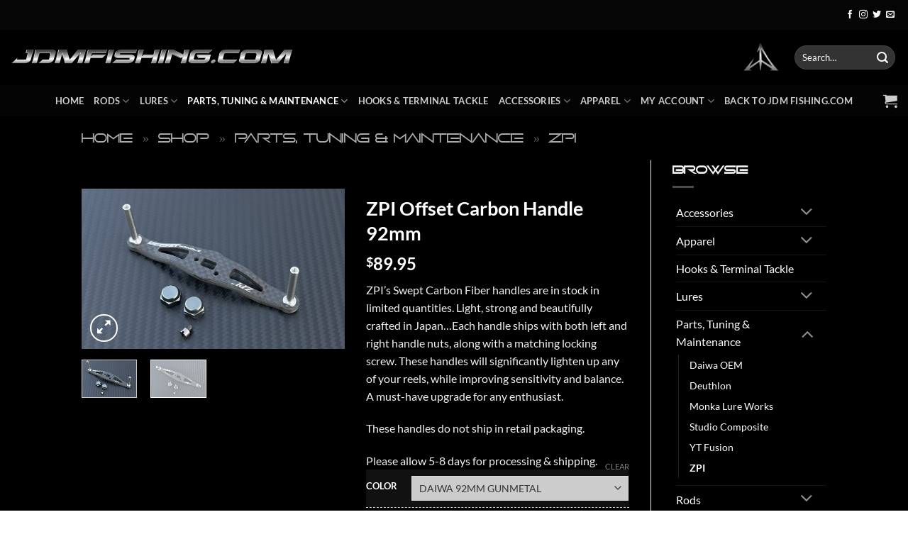

--- FILE ---
content_type: text/html; charset=UTF-8
request_url: https://store.jdmfishing.com/product/zpi-offset-carbon-handle-92mm/
body_size: 54748
content:
<!DOCTYPE html>
<html lang="en-US" class="loading-site no-js">
<head>
	<meta charset="UTF-8">
	<link rel="profile" href="http://gmpg.org/xfn/11">
	<link rel="pingback" href="https://store.jdmfishing.com/xmlrpc.php">

					<script>document.documentElement.className = document.documentElement.className + ' yes-js js_active js'</script>
			<script>(function(html){html.className = html.className.replace(/\bno-js\b/,'js')})(document.documentElement);</script>
<meta name="robots" content="index, follow, max-image-preview:large, max-snippet:-1, max-video-preview:-1">

            <script data-no-defer="1" data-ezscrex="false" data-cfasync="false" data-pagespeed-no-defer data-cookieconsent="ignore">
                var ctPublicFunctions = {"_ajax_nonce":"654e68d08b","_rest_nonce":"1699c4a9fb","_ajax_url":"\/wp-admin\/admin-ajax.php","_rest_url":"https:\/\/store.jdmfishing.com\/wp-json\/","data__cookies_type":"none","data__ajax_type":"admin_ajax","data__bot_detector_enabled":"0","data__frontend_data_log_enabled":1,"cookiePrefix":"","wprocket_detected":false,"host_url":"store.jdmfishing.com","text__ee_click_to_select":"Click to select the whole data","text__ee_original_email":"The complete one is","text__ee_got_it":"Got it","text__ee_blocked":"Blocked","text__ee_cannot_connect":"Cannot connect","text__ee_cannot_decode":"Can not decode email. Unknown reason","text__ee_email_decoder":"CleanTalk email decoder","text__ee_wait_for_decoding":"The magic is on the way!","text__ee_decoding_process":"Please wait a few seconds while we decode the contact data."}
            </script>
        
            <script data-no-defer="1" data-ezscrex="false" data-cfasync="false" data-pagespeed-no-defer data-cookieconsent="ignore">
                var ctPublic = {"_ajax_nonce":"654e68d08b","settings__forms__check_internal":"1","settings__forms__check_external":"1","settings__forms__force_protection":0,"settings__forms__search_test":"1","settings__forms__wc_add_to_cart":"1","settings__data__bot_detector_enabled":"0","settings__sfw__anti_crawler":0,"blog_home":"https:\/\/store.jdmfishing.com\/","pixel__setting":"3","pixel__enabled":false,"pixel__url":"https:\/\/moderate6-v4.cleantalk.org\/pixel\/dff8adcdc151d8a2eeb6e0208aa39ce6.gif","data__email_check_before_post":"1","data__email_check_exist_post":0,"data__cookies_type":"none","data__key_is_ok":true,"data__visible_fields_required":true,"wl_brandname":"Anti-Spam by CleanTalk","wl_brandname_short":"CleanTalk","ct_checkjs_key":"82da21ecf103faa8d2e27eadcd4c90fc6b3d27897d612dbe8e2ebc733f400a9a","emailEncoderPassKey":"b60fb2ec10394bf67220b86de193f45f","bot_detector_forms_excluded":"W10=","advancedCacheExists":false,"varnishCacheExists":false,"wc_ajax_add_to_cart":true}
            </script>
        <meta name="viewport" content="width=device-width, initial-scale=1"><script>window._wca = window._wca || [];</script>

	<!-- This site is optimized with the Yoast SEO plugin v26.8 - https://yoast.com/product/yoast-seo-wordpress/ -->
	<title>ZPI Offset Carbon Handle 92mm - JDM Fishing</title>
	<link rel="canonical" href="https://store.jdmfishing.com/product/zpi-offset-carbon-handle-92mm/">
	<meta property="og:locale" content="en_US">
	<meta property="og:type" content="article">
	<meta property="og:title" content="ZPI Offset Carbon Handle 92mm - JDM Fishing">
	<meta property="og:description" content="ZPI's Swept Carbon Fiber handles are in stock in limited quantities. Light, strong and beautifully crafted in Japan...Each handle ships with both left and right handle nuts, along with a matching locking screw. These handles will significantly lighten up any of your reels, while improving sensitivity and balance. A must-have upgrade for any enthusiast.  These handles do not ship in retail packaging.">
	<meta property="og:url" content="https://store.jdmfishing.com/product/zpi-offset-carbon-handle-92mm/">
	<meta property="og:site_name" content="JDM Fishing">
	<meta property="article:modified_time" content="2025-08-19T05:53:20+00:00">
	<meta property="og:image" content="https://store.jdmfishing.com/wp-content/uploads/2023/12/Offset-Handle-92mm-Daiwa-scaled.jpg">
	<meta property="og:image:width" content="2560">
	<meta property="og:image:height" content="1558">
	<meta property="og:image:type" content="image/jpeg">
	<meta name="twitter:card" content="summary_large_image">
	<meta name="twitter:label1" content="Est. reading time">
	<meta name="twitter:data1" content="1 minute">
	<script type="application/ld+json" class="yoast-schema-graph">{"@context":"https://schema.org","@graph":[{"@type":"WebPage","@id":"https://store.jdmfishing.com/product/zpi-offset-carbon-handle-92mm/","url":"https://store.jdmfishing.com/product/zpi-offset-carbon-handle-92mm/","name":"ZPI Offset Carbon Handle 92mm - JDM Fishing","isPartOf":{"@id":"https://store.jdmfishing.com/#website"},"primaryImageOfPage":{"@id":"https://store.jdmfishing.com/product/zpi-offset-carbon-handle-92mm/#primaryimage"},"image":{"@id":"https://store.jdmfishing.com/product/zpi-offset-carbon-handle-92mm/#primaryimage"},"thumbnailUrl":"https://store.jdmfishing.com/wp-content/uploads/2023/12/Offset-Handle-92mm-Daiwa-scaled.jpg","datePublished":"2023-12-13T08:37:14+00:00","dateModified":"2025-08-19T05:53:20+00:00","breadcrumb":{"@id":"https://store.jdmfishing.com/product/zpi-offset-carbon-handle-92mm/#breadcrumb"},"inLanguage":"en-US","potentialAction":[{"@type":"ReadAction","target":["https://store.jdmfishing.com/product/zpi-offset-carbon-handle-92mm/"]}]},{"@type":"ImageObject","inLanguage":"en-US","@id":"https://store.jdmfishing.com/product/zpi-offset-carbon-handle-92mm/#primaryimage","url":"https://store.jdmfishing.com/wp-content/uploads/2023/12/Offset-Handle-92mm-Daiwa-scaled.jpg","contentUrl":"https://store.jdmfishing.com/wp-content/uploads/2023/12/Offset-Handle-92mm-Daiwa-scaled.jpg","width":2560,"height":1558},{"@type":"BreadcrumbList","@id":"https://store.jdmfishing.com/product/zpi-offset-carbon-handle-92mm/#breadcrumb","itemListElement":[{"@type":"ListItem","position":1,"name":"Home","item":"https://store.jdmfishing.com/"},{"@type":"ListItem","position":2,"name":"Shop","item":"https://store.jdmfishing.com/shop/"},{"@type":"ListItem","position":3,"name":"Parts, Tuning &amp; Maintenance","item":"https://store.jdmfishing.com/product-category/parts/"},{"@type":"ListItem","position":4,"name":"ZPI"}]},{"@type":"WebSite","@id":"https://store.jdmfishing.com/#website","url":"https://store.jdmfishing.com/","name":"JDM Fishing","description":"Fishing Tackle, Apparel and More","potentialAction":[{"@type":"SearchAction","target":{"@type":"EntryPoint","urlTemplate":"https://store.jdmfishing.com/?s={search_term_string}"},"query-input":{"@type":"PropertyValueSpecification","valueRequired":true,"valueName":"search_term_string"}}],"inLanguage":"en-US"}]}</script>
	<!-- / Yoast SEO plugin. -->


<link rel="dns-prefetch" href="//stats.wp.com">
<link rel="dns-prefetch" href="//v0.wordpress.com">
<link rel="dns-prefetch" href="//widgets.wp.com">
<link rel="dns-prefetch" href="//s0.wp.com">
<link rel="dns-prefetch" href="//0.gravatar.com">
<link rel="dns-prefetch" href="//1.gravatar.com">
<link rel="dns-prefetch" href="//2.gravatar.com">
<link rel="dns-prefetch" href="//www.googletagmanager.com">
<link rel="prefetch" href="https://store.jdmfishing.com/wp-content/themes/flatsome/assets/js/flatsome.js?ver=e2eddd6c228105dac048">
<link rel="prefetch" href="https://store.jdmfishing.com/wp-content/themes/flatsome/assets/js/chunk.slider.js?ver=3.20.4">
<link rel="prefetch" href="https://store.jdmfishing.com/wp-content/themes/flatsome/assets/js/chunk.popups.js?ver=3.20.4">
<link rel="prefetch" href="https://store.jdmfishing.com/wp-content/themes/flatsome/assets/js/chunk.tooltips.js?ver=3.20.4">
<link rel="prefetch" href="https://store.jdmfishing.com/wp-content/themes/flatsome/assets/js/woocommerce.js?ver=1c9be63d628ff7c3ff4c">
<link rel="alternate" type="application/rss+xml" title="JDM Fishing » Feed" href="https://store.jdmfishing.com/feed/">
<link rel="alternate" type="application/rss+xml" title="JDM Fishing » Comments Feed" href="https://store.jdmfishing.com/comments/feed/">
<link rel="alternate" type="application/rss+xml" title="JDM Fishing » ZPI Offset Carbon Handle 92mm Comments Feed" href="https://store.jdmfishing.com/product/zpi-offset-carbon-handle-92mm/feed/">
<link rel="alternate" title="oEmbed (JSON)" type="application/json+oembed" href="https://store.jdmfishing.com/wp-json/oembed/1.0/embed?url=https%3A%2F%2Fstore.jdmfishing.com%2Fproduct%2Fzpi-offset-carbon-handle-92mm%2F">
<link rel="alternate" title="oEmbed (XML)" type="text/xml+oembed" href="https://store.jdmfishing.com/wp-json/oembed/1.0/embed?url=https%3A%2F%2Fstore.jdmfishing.com%2Fproduct%2Fzpi-offset-carbon-handle-92mm%2F&amp;format=xml">
<style id="wp-img-auto-sizes-contain-inline-css" type="text/css">
img:is([sizes=auto i],[sizes^="auto," i]){contain-intrinsic-size:3000px 1500px}
/*# sourceURL=wp-img-auto-sizes-contain-inline-css */
</style>
<style id="wp-emoji-styles-inline-css" type="text/css">

	img.wp-smiley, img.emoji {
		display: inline !important;
		border: none !important;
		box-shadow: none !important;
		height: 1em !important;
		width: 1em !important;
		margin: 0 0.07em !important;
		vertical-align: -0.1em !important;
		background: none !important;
		padding: 0 !important;
	}
/*# sourceURL=wp-emoji-styles-inline-css */
</style>
<style id="wp-block-library-inline-css" type="text/css">
:root{--wp-block-synced-color:#7a00df;--wp-block-synced-color--rgb:122,0,223;--wp-bound-block-color:var(--wp-block-synced-color);--wp-editor-canvas-background:#ddd;--wp-admin-theme-color:#007cba;--wp-admin-theme-color--rgb:0,124,186;--wp-admin-theme-color-darker-10:#006ba1;--wp-admin-theme-color-darker-10--rgb:0,107,160.5;--wp-admin-theme-color-darker-20:#005a87;--wp-admin-theme-color-darker-20--rgb:0,90,135;--wp-admin-border-width-focus:2px}@media (min-resolution:192dpi){:root{--wp-admin-border-width-focus:1.5px}}.wp-element-button{cursor:pointer}:root .has-very-light-gray-background-color{background-color:#eee}:root .has-very-dark-gray-background-color{background-color:#313131}:root .has-very-light-gray-color{color:#eee}:root .has-very-dark-gray-color{color:#313131}:root .has-vivid-green-cyan-to-vivid-cyan-blue-gradient-background{background:linear-gradient(135deg,#00d084,#0693e3)}:root .has-purple-crush-gradient-background{background:linear-gradient(135deg,#34e2e4,#4721fb 50%,#ab1dfe)}:root .has-hazy-dawn-gradient-background{background:linear-gradient(135deg,#faaca8,#dad0ec)}:root .has-subdued-olive-gradient-background{background:linear-gradient(135deg,#fafae1,#67a671)}:root .has-atomic-cream-gradient-background{background:linear-gradient(135deg,#fdd79a,#004a59)}:root .has-nightshade-gradient-background{background:linear-gradient(135deg,#330968,#31cdcf)}:root .has-midnight-gradient-background{background:linear-gradient(135deg,#020381,#2874fc)}:root{--wp--preset--font-size--normal:16px;--wp--preset--font-size--huge:42px}.has-regular-font-size{font-size:1em}.has-larger-font-size{font-size:2.625em}.has-normal-font-size{font-size:var(--wp--preset--font-size--normal)}.has-huge-font-size{font-size:var(--wp--preset--font-size--huge)}.has-text-align-center{text-align:center}.has-text-align-left{text-align:left}.has-text-align-right{text-align:right}.has-fit-text{white-space:nowrap!important}#end-resizable-editor-section{display:none}.aligncenter{clear:both}.items-justified-left{justify-content:flex-start}.items-justified-center{justify-content:center}.items-justified-right{justify-content:flex-end}.items-justified-space-between{justify-content:space-between}.screen-reader-text{border:0;clip-path:inset(50%);height:1px;margin:-1px;overflow:hidden;padding:0;position:absolute;width:1px;word-wrap:normal!important}.screen-reader-text:focus{background-color:#ddd;clip-path:none;color:#444;display:block;font-size:1em;height:auto;left:5px;line-height:normal;padding:15px 23px 14px;text-decoration:none;top:5px;width:auto;z-index:100000}html :where(.has-border-color){border-style:solid}html :where([style*=border-top-color]){border-top-style:solid}html :where([style*=border-right-color]){border-right-style:solid}html :where([style*=border-bottom-color]){border-bottom-style:solid}html :where([style*=border-left-color]){border-left-style:solid}html :where([style*=border-width]){border-style:solid}html :where([style*=border-top-width]){border-top-style:solid}html :where([style*=border-right-width]){border-right-style:solid}html :where([style*=border-bottom-width]){border-bottom-style:solid}html :where([style*=border-left-width]){border-left-style:solid}html :where(img[class*=wp-image-]){height:auto;max-width:100%}:where(figure){margin:0 0 1em}html :where(.is-position-sticky){--wp-admin--admin-bar--position-offset:var(--wp-admin--admin-bar--height,0px)}@media screen and (max-width:600px){html :where(.is-position-sticky){--wp-admin--admin-bar--position-offset:0px}}
/*wp_block_styles_on_demand_placeholder:6970cd19013de*/
/*# sourceURL=wp-block-library-inline-css */
</style>
<link rel="stylesheet" id="cleantalk-public-css-css" href="https://store.jdmfishing.com/wp-content/plugins/cleantalk-spam-protect/css/cleantalk-public.min.css?ver=6.70.1_1766142072" type="text/css" media="all">
<link rel="stylesheet" id="cleantalk-email-decoder-css-css" href="https://store.jdmfishing.com/wp-content/plugins/cleantalk-spam-protect/css/cleantalk-email-decoder.min.css?ver=6.70.1_1766142072" type="text/css" media="all">
<link rel="stylesheet" id="contact-form-7-css" href="https://store.jdmfishing.com/wp-content/plugins/contact-form-7/includes/css/styles.css?ver=6.1.4" type="text/css" media="all">
<link rel="stylesheet" id="photoswipe-css" href="https://store.jdmfishing.com/wp-content/plugins/woocommerce/assets/css/photoswipe/photoswipe.min.css?ver=10.4.3" type="text/css" media="all">
<link rel="stylesheet" id="photoswipe-default-skin-css" href="https://store.jdmfishing.com/wp-content/plugins/woocommerce/assets/css/photoswipe/default-skin/default-skin.min.css?ver=10.4.3" type="text/css" media="all">
<style id="woocommerce-inline-inline-css" type="text/css">
.woocommerce form .form-row .required { visibility: visible; }
/*# sourceURL=woocommerce-inline-inline-css */
</style>
<link rel="stylesheet" id="product-pre-orders-for-woo-setting-frontend-css" href="https://store.jdmfishing.com/wp-content/plugins/product-pre-orders-for-woo/css/product-pre-orders-for-woo-setting-frontend.css?ver=2.0.0" type="text/css" media="all">
<style id="product-pre-orders-for-woo-style-css-inline-css" type="text/css">

                .wpro-pre-order-availability-date-cart{
                    color:#a46497;
                }
                .wpro-pre-order-availability-date{
                    color:#00a79c;
                }
                .wpro-pre-order-shop-page{
                    color:#b20015;
                }
            
/*# sourceURL=product-pre-orders-for-woo-style-css-inline-css */
</style>
<link rel="stylesheet" id="flatsome-woocommerce-wishlist-css" href="https://store.jdmfishing.com/wp-content/themes/flatsome/inc/integrations/wc-yith-wishlist/wishlist.css?ver=3.20.4" type="text/css" media="all">
<link rel="stylesheet" id="jetpack_likes-css" href="https://store.jdmfishing.com/wp-content/plugins/jetpack/modules/likes/style.css?ver=15.4" type="text/css" media="all">
<link rel="stylesheet" id="flatsome-main-css" href="https://store.jdmfishing.com/wp-content/themes/flatsome/assets/css/flatsome.css?ver=3.20.4" type="text/css" media="all">
<style id="flatsome-main-inline-css" type="text/css">
@font-face {
				font-family: "fl-icons";
				font-display: block;
				src: url(https://store.jdmfishing.com/wp-content/themes/flatsome/assets/css/icons/fl-icons.eot?v=3.20.4);
				src:
					url(https://store.jdmfishing.com/wp-content/themes/flatsome/assets/css/icons/fl-icons.eot#iefix?v=3.20.4) format("embedded-opentype"),
					url(https://store.jdmfishing.com/wp-content/themes/flatsome/assets/css/icons/fl-icons.woff2?v=3.20.4) format("woff2"),
					url(https://store.jdmfishing.com/wp-content/themes/flatsome/assets/css/icons/fl-icons.ttf?v=3.20.4) format("truetype"),
					url(https://store.jdmfishing.com/wp-content/themes/flatsome/assets/css/icons/fl-icons.woff?v=3.20.4) format("woff"),
					url(https://store.jdmfishing.com/wp-content/themes/flatsome/assets/css/icons/fl-icons.svg?v=3.20.4#fl-icons) format("svg");
			}
/*# sourceURL=flatsome-main-inline-css */
</style>
<link rel="stylesheet" id="flatsome-shop-css" href="https://store.jdmfishing.com/wp-content/themes/flatsome/assets/css/flatsome-shop.css?ver=3.20.4" type="text/css" media="all">
<link rel="stylesheet" id="flatsome-style-css" href="https://store.jdmfishing.com/wp-content/themes/flatsome-child/style.css?ver=3.0" type="text/css" media="all">
<link rel="stylesheet" id="cwginstock_frontend_css-css" href="https://store.jdmfishing.com/wp-content/plugins/back-in-stock-notifier-for-woocommerce/assets/css/frontend.min.css?ver=6.3.0" type="text/css" media="">
<link rel="stylesheet" id="cwginstock_bootstrap-css" href="https://store.jdmfishing.com/wp-content/plugins/back-in-stock-notifier-for-woocommerce/assets/css/bootstrap.min.css?ver=6.3.0" type="text/css" media="">
<script type="text/javascript" src="https://store.jdmfishing.com/wp-content/plugins/cleantalk-spam-protect/js/apbct-public-bundle_full-protection_gathering.min.js?ver=6.70.1_1766142072" id="apbct-public-bundle_full-protection_gathering.min-js-js"></script>
<script type="text/javascript" src="https://store.jdmfishing.com/wp-includes/js/jquery/jquery.min.js?ver=3.7.1" id="jquery-core-js"></script>
<script type="text/javascript" src="https://store.jdmfishing.com/wp-includes/js/jquery/jquery-migrate.min.js?ver=3.4.1" id="jquery-migrate-js"></script>
<script type="text/javascript" src="https://store.jdmfishing.com/wp-content/plugins/woocommerce/assets/js/jquery-blockui/jquery.blockUI.min.js?ver=2.7.0-wc.10.4.3" id="wc-jquery-blockui-js" data-wp-strategy="defer"></script>
<script type="text/javascript" id="wc-add-to-cart-js-extra">
/* <![CDATA[ */
var wc_add_to_cart_params = {"ajax_url":"/wp-admin/admin-ajax.php","wc_ajax_url":"/?wc-ajax=%%endpoint%%","i18n_view_cart":"View cart","cart_url":"https://store.jdmfishing.com/cart/","is_cart":"","cart_redirect_after_add":"no"};
//# sourceURL=wc-add-to-cart-js-extra
/* ]]> */
</script>
<script type="text/javascript" src="https://store.jdmfishing.com/wp-content/plugins/woocommerce/assets/js/frontend/add-to-cart.min.js?ver=10.4.3" id="wc-add-to-cart-js" defer data-wp-strategy="defer"></script>
<script type="text/javascript" src="https://store.jdmfishing.com/wp-content/plugins/woocommerce/assets/js/photoswipe/photoswipe.min.js?ver=4.1.1-wc.10.4.3" id="wc-photoswipe-js" defer data-wp-strategy="defer"></script>
<script type="text/javascript" src="https://store.jdmfishing.com/wp-content/plugins/woocommerce/assets/js/photoswipe/photoswipe-ui-default.min.js?ver=4.1.1-wc.10.4.3" id="wc-photoswipe-ui-default-js" defer data-wp-strategy="defer"></script>
<script type="text/javascript" id="wc-single-product-js-extra">
/* <![CDATA[ */
var wc_single_product_params = {"i18n_required_rating_text":"Please select a rating","i18n_rating_options":["1 of 5 stars","2 of 5 stars","3 of 5 stars","4 of 5 stars","5 of 5 stars"],"i18n_product_gallery_trigger_text":"View full-screen image gallery","review_rating_required":"yes","flexslider":{"rtl":false,"animation":"slide","smoothHeight":true,"directionNav":false,"controlNav":"thumbnails","slideshow":false,"animationSpeed":500,"animationLoop":false,"allowOneSlide":false},"zoom_enabled":"","zoom_options":[],"photoswipe_enabled":"1","photoswipe_options":{"shareEl":false,"closeOnScroll":false,"history":false,"hideAnimationDuration":0,"showAnimationDuration":0},"flexslider_enabled":""};
//# sourceURL=wc-single-product-js-extra
/* ]]> */
</script>
<script type="text/javascript" src="https://store.jdmfishing.com/wp-content/plugins/woocommerce/assets/js/frontend/single-product.min.js?ver=10.4.3" id="wc-single-product-js" defer data-wp-strategy="defer"></script>
<script type="text/javascript" src="https://store.jdmfishing.com/wp-content/plugins/woocommerce/assets/js/js-cookie/js.cookie.min.js?ver=2.1.4-wc.10.4.3" id="wc-js-cookie-js" data-wp-strategy="defer"></script>
<script type="text/javascript" src="https://stats.wp.com/s-202604.js" id="woocommerce-analytics-js" defer data-wp-strategy="defer"></script>
<link rel="https://api.w.org/" href="https://store.jdmfishing.com/wp-json/"><link rel="alternate" title="JSON" type="application/json" href="https://store.jdmfishing.com/wp-json/wp/v2/product/3228"><link rel="EditURI" type="application/rsd+xml" title="RSD" href="https://store.jdmfishing.com/xmlrpc.php?rsd">
<meta name="generator" content="WordPress 6.9">
<meta name="generator" content="WooCommerce 10.4.3">
<link rel="shortlink" href="https://store.jdmfishing.com/?p=3228">
<meta name="generator" content="Site Kit by Google 1.170.0">            <script type="text/javascript">
                var _tip = _tip || [];
                (function(d,s,id){
                    var js, tjs = d.getElementsByTagName(s)[0];
                    if(d.getElementById(id)) { return; }
                    js = d.createElement(s); js.id = id;
                    js.async = true;
                    js.src = d.location.protocol + '//app.truconversion.com/ti-js/25612/wpv129.js';
                    tjs.parentNode.insertBefore(js, tjs);
                }(document, 'script', 'ti-js'));
            </script>
        	<style>img#wpstats{display:none}</style>
			<noscript><style>.woocommerce-product-gallery{ opacity: 1 !important; }</style></noscript>
	<link rel="icon" href="https://store.jdmfishing.com/wp-content/uploads/2019/05/JDM-LOGO-ICON-6-100x100.png" sizes="32x32">
<link rel="icon" href="https://store.jdmfishing.com/wp-content/uploads/2019/05/JDM-LOGO-ICON-6-280x280.png" sizes="192x192">
<link rel="apple-touch-icon" href="https://store.jdmfishing.com/wp-content/uploads/2019/05/JDM-LOGO-ICON-6-280x280.png">
<meta name="msapplication-TileImage" content="https://store.jdmfishing.com/wp-content/uploads/2019/05/JDM-LOGO-ICON-6-280x280.png">
<style id="custom-css" type="text/css">:root {--primary-color: #606060;--fs-color-primary: #606060;--fs-color-secondary: #f52d2d;--fs-color-success: #627D47;--fs-color-alert: #b20000;--fs-color-base: #eaeaea;--fs-experimental-link-color: #9f0404;--fs-experimental-link-color-hover: #f30606;}.tooltipster-base {--tooltip-color: #fff;--tooltip-bg-color: #000;}.off-canvas-right .mfp-content, .off-canvas-left .mfp-content {--drawer-width: 300px;}.off-canvas .mfp-content.off-canvas-cart {--drawer-width: 360px;}html{background-image: url('http://developmentinprogress.com/wp-content/uploads/2019/05/black_sheenbg_new.jpg');}html{background-color:rgba(0,0,0,0)!important;}.sticky-add-to-cart--active, #wrapper,#main,#main.dark{background-color: #000000}.header-main{height: 78px}#logo img{max-height: 78px}#logo{width:399px;}.header-bottom{min-height: 10px}.header-top{min-height: 42px}.transparent .header-main{height: 30px}.transparent #logo img{max-height: 30px}.has-transparent + .page-title:first-of-type,.has-transparent + #main > .page-title,.has-transparent + #main > div > .page-title,.has-transparent + #main .page-header-wrapper:first-of-type .page-title{padding-top: 110px;}.header.show-on-scroll,.stuck .header-main{height:70px!important}.stuck #logo img{max-height: 70px!important}.search-form{ width: 59%;}.header-bg-color {background-color: rgba(0,0,0,0)}.header-bg-image {background-image: url('http://store.jdmfishing.com/wp-content/uploads/2020/06/jdmh6.jpg');}.header-bg-image {background-repeat: no-repeat;}.header-bottom {background-color: rgba(10,10,10,0.42)}.header-main .nav > li > a{line-height: 32px }.header-bottom-nav > li > a{line-height: 16px }@media (max-width: 549px) {.header-main{height: 70px}#logo img{max-height: 70px}}.main-menu-overlay{background-color: #0a0a0a}.nav-dropdown-has-arrow.nav-dropdown-has-border li.has-dropdown:before{border-bottom-color: #FFFFFF;}.nav .nav-dropdown{border-color: #FFFFFF }.nav-dropdown-has-arrow li.has-dropdown:after{border-bottom-color: #FFFFFF;}.nav .nav-dropdown{background-color: #FFFFFF}.header-top{background-color:rgba(12,12,12,0.42)!important;}.blog-wrapper{background-color: #212121;}h1,h2,h3,h4,h5,h6,.heading-font{color: #8224e3;}body{font-family: Lato, sans-serif;}body {font-weight: 400;font-style: normal;}.nav > li > a {font-family: Lato, sans-serif;}.mobile-sidebar-levels-2 .nav > li > ul > li > a {font-family: Lato, sans-serif;}.nav > li > a,.mobile-sidebar-levels-2 .nav > li > ul > li > a {font-weight: 700;font-style: normal;}h1,h2,h3,h4,h5,h6,.heading-font, .off-canvas-center .nav-sidebar.nav-vertical > li > a{font-family: Lato, sans-serif;}h1,h2,h3,h4,h5,h6,.heading-font,.banner h1,.banner h2 {font-weight: 700;font-style: normal;}.alt-font{font-family: "Dancing Script", sans-serif;}.alt-font {font-weight: 400!important;font-style: normal!important;}.shop-page-title.featured-title .title-overlay{background-color: #820a0a;}@media screen and (min-width: 550px){.products .box-vertical .box-image{min-width: 300px!important;width: 300px!important;}}.absolute-footer, html{background-color: #0f0f0f}button[name='update_cart'] { display: none; }.nav-vertical-fly-out > li + li {border-top-width: 1px; border-top-style: solid;}/* Custom CSS */.logo {display:none;}.newLogo {float:left;width:50%;}@font-face {font-family: 'kitchen_policeregular';src: url('/fonts/kitchenpolice-webfont.woff2') format('woff2'), url('/fonts/kitchenpolice-webfont.woff') format('woff');font-weight: normal;font-style: normal;}@font-face {font-family: 'bottom_brazilregular';src: url('/fonts/bottom_brazil-webfont.woff2') format('woff2'), url('/fonts/bottom_brazil-webfont.woff') format('woff');font-weight: normal;font-style: normal;}@font-face {font-family: 'code_predatorsregular';src: url('/fonts/codepredators-regular-webfont.woff2') format('woff2'), url('/fonts/codepredators-regular-webfont.woff') format('woff');font-weight: normal;font-style: normal;}.header-title {font-size:12px !important;font-family: 'bottom_brazilregular' !important;}.breadcrumbs {font-family: 'bottom_brazilregular';}donotuse {font-family: 'kitchen_policeregular';}h2, h3, h6 {font-family: 'bottom_brazilregular';}.widget-title {font-family: 'bottom_brazilregular';}.predator {font-family: 'code_predatorsregular';font-size:100% !important;font-text-transform:uppercase;line-height: 100%; color:#820a0a; }.HomeGrey {background:#444444;opacity: 0.8;filter: alpha(opacity=80); /* For IE8 and earlier */pointer-events: none;}.HomeLightGrey {background:#666666;opacity: 0.8;filter: alpha(opacity=80); /* For IE8 and earlier */margin-top:-20px;pointer-events: none;}.homeTitle {font-family: 'bottom_brazilregular';color:#ffffff;text-transform:uppercase;font-size:18px;opacity: 1.0 !important;filter: alpha(opacity=100); /* For IE8 and earlier */pointer-events: none;}.homeDescription {color:#ffffff;text-transform:uppercase;font-family: 'bottom_brazilregular';opacity: 1.0 !important;filter: alpha(opacity=100); /* For IE8 and earlier */font-size:18px;pointer-events: none;}.qcopd-single-list {background:#ffffff;padding-left:10px;padding-top:5px;}.qcopd-single-list ul li {float:left;}.product-categories {background:#ffffff; padding-left:5px;}label {color: #fff !important;}.tablepress tfoot th, .tablepress thead th { background-color: #222222 !important;color:#cccccc !important;}.tablepress tbody td, .tablepress tfoot th {border-top: 1px solid #111111 !important;}.tablepress .even td {background-color: #222222 !important;}.tablepress .odd td {background-color: #000000 !important; color: #ffffff !important}.wp-block-table th {background-color: #222222 !important;color:#cccccc !important;}.wp-block-table td {border-top: 1px solid #111111 !important;min-width:30%;}.wp-block-table .even td {background-color: #222222 !important;}.wp-block-table .odd td {background-color: #000000 !important; color: #ffffff !important}tr:nth-child(even) {background: #222}tr:nth-child(odd) {background: #111 }.breadcrumbs a{color: #AAAAAA !important;}.breadcrumbs a:hover {color: #EEEEEE !important;}div#shop-sidebar.sidebar-inner {background:#000000 !important;}.product-categories {background: #000000 !important;}.product-categories a {color:#ffffff !important;}.widget>ul>li ul {border-left: 1px solid #222222 !important;}.prodCatText .dark h5 .hover-dark:hover h5, .hover-dark:hover a {border:2px solid #ffffff; padding:20px;}.hades .tp-arr-imgholder {display: none !important;}.hades.tp-rightarrow .tp-arr-allwrapper {display: none !important;}.hades.tp-leftarrow .tp-arr-allwrapper {display: none !important;}h6.entry-category.is-xsmall {font-size:18px !important;text-decoration:underline;}.badge.absolute.top.post-date.badge-square {display:none !important;}.wp-block-image figcaption {color: #000 !important;text-align: left !important;font-size: 15px !important;font-style: italic;/* border:1px solid #ccc; */padding:5px;background:#fff;}.figcaption {color: #000 !important;border:1px solid #333333;font-size: 15px !important;font-style: italic;/* border:1px solid #ccc; */padding:10px;background:#fff;text-align:left;}iframe {width:100% !important;}td {color:#dddddd !important;border-right:1px solid #aaa;min-width:30%;white-space: normal;}td.wrappable,table.data_table td.wrappable {white-space: normal;}span.Bold {color:#ffffff !important;font-weight: 900;font-size:18px;padding:5px;word-wrap: normal;white-space: pre;min-width:33%;}span.BoldMedium {color:#ffffff !important;font-weight: 900;font-size:18px;padding:5px;word-wrap: normal;white-space: pre;min-width:50%;}span.BoldLarge {color:#ffffff !important;font-weight: 900;font-size:18px;padding:5px;word-wrap: normal;white-space: pre;min-width:70%;}span.Key {color:#ffffff;font-weight: 900;font-size:18px;padding:10px;word-wrap: normal;white-space: pre;width:100%;margin-right:54%;}span.Key1 {color:#ffffff;font-weight: 900;font-size:18px;padding:10px;word-wrap: normal;white-space: pre;width:100%;margin-right:24%;}span.Key220 {color:#ffffff;font-weight: 900;font-size:18px;padding:10px;word-wrap: normal;white-space: pre;width:220px;}span.Key260 {color:#ffffff;font-weight: 900;font-size:18px;padding:10px;word-wrap: normal;white-space: pre;width:200px;}span.Key160 {color:#ffffff;font-weight: 900;font-size:18px;padding:10px;word-wrap: normal;white-space: pre;width:160px;}.simple .list-img img {width: 150px !important;height: 150px !important;}.imageBorder {border:3px solid #3705c0;box-shadow: 0 4px 8px 0 rgba(0, 0, 0, 0.2), 0 6px 20px 0 rgba(0, 0, 0, 0.19);}.imageBorderRed {border:3px solid #c00505;box-shadow: 0 4px 8px 0 rgba(0, 0, 0, 0.2), 0 6px 20px 0 rgba(0, 0, 0, 0.19);}.textFormat {margin-top:-50px;margin-bottom:-10px;}h1 .uppercase {font-size:72px;}.simple .qcopd-single-list ul {background-color: #111111 !important;border-top: 5px solid #444444 !important;}.simple .qcopd-single-list ul li a {-moz-box-shadow: 0px 0px 0px #111111 !important;-webkit-box-shadow: 0px 0px 0px #111111!important;box-shadow: 0px 0px 0px #111111!important;filter: progid:DXImageTransform.Microsoft.Shadow(Strength=0, Direction=90, Color=#111111); }.simple .qcopd-single-list ul li a:hover {background: #333333 !important;}.panel entry-content {color:red;}.redText {color:red;text-align:center;margin-top:10px;margin-bottom:10px;background:#111111;padding:5px;}.flickity-slider .product-thumbnails .thumbnails {height:auto !important;width:30% !important;}.dataTbles_length {display:none;}.dataTables_filter {display:none;}.dataTables_paginate {display:none;}.dataTables_info {display:none;}ul li {list-style-type: none;list-style: none;margin: 0;padding: 0;}pre {background-color: #111111 !important;border: 1px solid #111111;overflow-x: visible !important;overflow-wrap: break-word;}span {overflow-wrap: break-word;}.tw-data-text {overflow-wrap: break-word;}.bringToFront {z-index:999;}.form-minimal input:not([type="submit"]), .form-minimal textarea, .form-minimal select {background-color: #cccccc !important;}.woocommerce-Price-amount {color:#ffffff !important;}.select2-results__option {color:#333333 !important;}.page-title-inner {background:#000000 !important;}.my-account-header{background:#000000 !important;}.badge-inner { background-color: red;}color: #000000 !important;}.product-remove a:hover {background:#fff !important;}.grecaptcha-badge { opacity:0;}.blink {-webkit-animation: 2s linear infinite condemned_blink_effect; /* for Safari 4.0 - 8.0 */animation: 2s linear infinite condemned_blink_effect;}/* for Safari 4.0 - 8.0 */@-webkit-keyframes condemned_blink_effect {0% {visibility: hidden;}50% {visibility: hidden;}100% {visibility: visible;}}@keyframes condemned_blink_effect {0% {visibility: hidden;}50% {visibility: hidden;}100% {visibility: visible;}}.ani {transition: transform .7s ease-in-out;}.ani:hover { transform: rotate(360deg);}.icon-menu {color:#9f0404}h5 {font-size:36px;}.shop-page-title.featured-title .title-overlay {background-color: #000000;}.badge {margin-top:-30px;}/* Custom CSS Tablet */@media (max-width: 849px){.newLogo {float:none;width:50%;margin: 0 auto;}.predator {font-family: 'code_predatorsregular';font-size:96px !important;text-transform:uppercase;line-height: 80%;color:#820a0a;}}/* Custom CSS Mobile */@media (max-width: 549px){.newLogo {position:relative;top:20;width:100%;z-index;999;}.badge-inner { background-color: rgba(255, 0, 0, 0.3);}color: #fff !important;}.predator {font-family: 'code_predatorsregular';font-size:48px !important;text-transform:uppercase;line-height: 80%;color:#820a0a;}.blackback {width:100%;}h2.uppercase {font-size:25px !important;}.header-title {/* font-size:9px;*/}h5 {font-size:16px;}}.label-new.menu-item > a:after{content:"New";}.label-hot.menu-item > a:after{content:"Hot";}.label-sale.menu-item > a:after{content:"Sale";}.label-popular.menu-item > a:after{content:"Popular";}</style><style id="kirki-inline-styles">/* latin-ext */
@font-face {
  font-family: 'Lato';
  font-style: normal;
  font-weight: 400;
  font-display: swap;
  src: url(https://store.jdmfishing.com/wp-content/fonts/lato/S6uyw4BMUTPHjxAwXjeu.woff2) format('woff2');
  unicode-range: U+0100-02BA, U+02BD-02C5, U+02C7-02CC, U+02CE-02D7, U+02DD-02FF, U+0304, U+0308, U+0329, U+1D00-1DBF, U+1E00-1E9F, U+1EF2-1EFF, U+2020, U+20A0-20AB, U+20AD-20C0, U+2113, U+2C60-2C7F, U+A720-A7FF;
}
/* latin */
@font-face {
  font-family: 'Lato';
  font-style: normal;
  font-weight: 400;
  font-display: swap;
  src: url(https://store.jdmfishing.com/wp-content/fonts/lato/S6uyw4BMUTPHjx4wXg.woff2) format('woff2');
  unicode-range: U+0000-00FF, U+0131, U+0152-0153, U+02BB-02BC, U+02C6, U+02DA, U+02DC, U+0304, U+0308, U+0329, U+2000-206F, U+20AC, U+2122, U+2191, U+2193, U+2212, U+2215, U+FEFF, U+FFFD;
}
/* latin-ext */
@font-face {
  font-family: 'Lato';
  font-style: normal;
  font-weight: 700;
  font-display: swap;
  src: url(https://store.jdmfishing.com/wp-content/fonts/lato/S6u9w4BMUTPHh6UVSwaPGR_p.woff2) format('woff2');
  unicode-range: U+0100-02BA, U+02BD-02C5, U+02C7-02CC, U+02CE-02D7, U+02DD-02FF, U+0304, U+0308, U+0329, U+1D00-1DBF, U+1E00-1E9F, U+1EF2-1EFF, U+2020, U+20A0-20AB, U+20AD-20C0, U+2113, U+2C60-2C7F, U+A720-A7FF;
}
/* latin */
@font-face {
  font-family: 'Lato';
  font-style: normal;
  font-weight: 700;
  font-display: swap;
  src: url(https://store.jdmfishing.com/wp-content/fonts/lato/S6u9w4BMUTPHh6UVSwiPGQ.woff2) format('woff2');
  unicode-range: U+0000-00FF, U+0131, U+0152-0153, U+02BB-02BC, U+02C6, U+02DA, U+02DC, U+0304, U+0308, U+0329, U+2000-206F, U+20AC, U+2122, U+2191, U+2193, U+2212, U+2215, U+FEFF, U+FFFD;
}/* vietnamese */
@font-face {
  font-family: 'Dancing Script';
  font-style: normal;
  font-weight: 400;
  font-display: swap;
  src: url(https://store.jdmfishing.com/wp-content/fonts/dancing-script/If2cXTr6YS-zF4S-kcSWSVi_sxjsohD9F50Ruu7BMSo3Rep8ltA.woff2) format('woff2');
  unicode-range: U+0102-0103, U+0110-0111, U+0128-0129, U+0168-0169, U+01A0-01A1, U+01AF-01B0, U+0300-0301, U+0303-0304, U+0308-0309, U+0323, U+0329, U+1EA0-1EF9, U+20AB;
}
/* latin-ext */
@font-face {
  font-family: 'Dancing Script';
  font-style: normal;
  font-weight: 400;
  font-display: swap;
  src: url(https://store.jdmfishing.com/wp-content/fonts/dancing-script/If2cXTr6YS-zF4S-kcSWSVi_sxjsohD9F50Ruu7BMSo3ROp8ltA.woff2) format('woff2');
  unicode-range: U+0100-02BA, U+02BD-02C5, U+02C7-02CC, U+02CE-02D7, U+02DD-02FF, U+0304, U+0308, U+0329, U+1D00-1DBF, U+1E00-1E9F, U+1EF2-1EFF, U+2020, U+20A0-20AB, U+20AD-20C0, U+2113, U+2C60-2C7F, U+A720-A7FF;
}
/* latin */
@font-face {
  font-family: 'Dancing Script';
  font-style: normal;
  font-weight: 400;
  font-display: swap;
  src: url(https://store.jdmfishing.com/wp-content/fonts/dancing-script/If2cXTr6YS-zF4S-kcSWSVi_sxjsohD9F50Ruu7BMSo3Sup8.woff2) format('woff2');
  unicode-range: U+0000-00FF, U+0131, U+0152-0153, U+02BB-02BC, U+02C6, U+02DA, U+02DC, U+0304, U+0308, U+0329, U+2000-206F, U+20AC, U+2122, U+2191, U+2193, U+2212, U+2215, U+FEFF, U+FFFD;
}</style></head>

<body class="wp-singular product-template-default single single-product postid-3228 wp-theme-flatsome wp-child-theme-flatsome-child theme-flatsome woocommerce woocommerce-page woocommerce-no-js full-width header-shadow box-shadow lightbox nav-dropdown-has-arrow nav-dropdown-has-shadow nav-dropdown-has-border">


<a class="skip-link screen-reader-text" href="#main">Skip to content</a>

<div id="wrapper">

	
	<header id="header" class="header header-full-width has-sticky sticky-jump">
		<div class="header-wrapper">
			<div id="top-bar" class="header-top hide-for-sticky nav-dark hide-for-medium">
    <div class="flex-row container">
      <div class="flex-col hide-for-medium flex-left">
          <ul class="nav nav-left medium-nav-center nav-small  nav-divided">
                        </ul>
      </div>

      <div class="flex-col hide-for-medium flex-center">
          <ul class="nav nav-center nav-small  nav-divided">
                        </ul>
      </div>

      <div class="flex-col hide-for-medium flex-right">
         <ul class="nav top-bar-nav nav-right nav-small  nav-divided">
              <li class="html header-social-icons ml-0">
	<div class="social-icons follow-icons"><a href="https://www.facebook.com/jdmfishing" target="_blank" data-label="Facebook" class="icon plain tooltip facebook" title="Follow on Facebook" aria-label="Follow on Facebook" rel="noopener nofollow"><i class="icon-facebook" aria-hidden="true"></i></a><a href="https://www.instagram.com/jdmfishing_com" target="_blank" data-label="Instagram" class="icon plain tooltip instagram" title="Follow on Instagram" aria-label="Follow on Instagram" rel="noopener nofollow"><i class="icon-instagram" aria-hidden="true"></i></a><a href="https://www.twitter.com/jdmfishing" data-label="Twitter" target="_blank" class="icon plain tooltip twitter" title="Follow on Twitter" aria-label="Follow on Twitter" rel="noopener nofollow"><i class="icon-twitter" aria-hidden="true"></i></a><a href="mailto:info@jdmfishing.com" data-label="E-mail" target="_blank" class="icon plain tooltip email" title="Send us an email" aria-label="Send us an email" rel="nofollow noopener"><i class="icon-envelop" aria-hidden="true"></i></a></div></li>
          </ul>
      </div>

      
    </div>
</div>
<div id="masthead" class="header-main nav-dark">
      <div class="header-inner flex-row container logo-left medium-logo-center" role="navigation">

          <!-- Logo -->
          <div id="logo" class="flex-col logo">
            
<!-- Header logo -->
<a href="http://jdmfishing.com" title="JDM Fishing - Fishing Tackle, Apparel and More" rel="home">
    JDM Fishing</a>
          </div>

          <!-- Mobile Left Elements -->
          <div class="flex-col show-for-medium flex-left">
            <ul class="mobile-nav nav nav-left ">
              <li class="nav-icon has-icon">
			<a href="#" class="is-small" data-open="#main-menu" data-pos="left" data-bg="main-menu-overlay" data-color="dark" role="button" aria-label="Menu" aria-controls="main-menu" aria-expanded="false" aria-haspopup="dialog" data-flatsome-role-button>
			<i class="icon-menu" aria-hidden="true"></i>					</a>
	</li>
            </ul>
          </div>

          <!-- Left Elements -->
          <div class="flex-col hide-for-medium flex-left
            flex-grow">
            <ul class="header-nav header-nav-main nav nav-left  nav-size-large nav-spacing-large nav-uppercase">
              <li class="html custom html_top_right_text"><a href="/"><img class="newLogo" src="https://store.jdmfishing.com/wp-content/uploads/2022/04/new-jdmfishing-logo.png" width="100%"></a></li>            </ul>
          </div>

          <!-- Right Elements -->
          <div class="flex-col hide-for-medium flex-right">
            <ul class="header-nav header-nav-main nav nav-right  nav-size-large nav-spacing-large nav-uppercase">
              <li class="html custom html_topbar_right"><div class="ani"><img src="https://store.jdmfishing.com/wp-content/uploads/2019/05/JDM-LOGO-ICON-6.png" width="50" alt="icon"></div></li><li class="header-search-form search-form html relative has-icon">
	<div class="header-search-form-wrapper">
		<div class="searchform-wrapper ux-search-box relative form-flat is-normal"><form role="search" method="get" class="searchform" action="https://store.jdmfishing.com/">
	<div class="flex-row relative">
						<div class="flex-col flex-grow">
			<label class="screen-reader-text" for="woocommerce-product-search-field-0">Search for:</label>
			<input type="search" id="woocommerce-product-search-field-0" class="search-field mb-0" placeholder="Search…" value="" name="s">
			<input type="hidden" name="post_type" value="product">
					</div>
		<div class="flex-col">
			<button type="submit" value="Search" class="ux-search-submit submit-button secondary button  icon mb-0" aria-label="Submit">
				<i class="icon-search" aria-hidden="true"></i>			</button>
		</div>
	</div>
	<div class="live-search-results text-left z-top"></div>
</form>
</div>	</div>
</li>
            </ul>
          </div>

          <!-- Mobile Right Elements -->
          <div class="flex-col show-for-medium flex-right">
            <ul class="mobile-nav nav nav-right ">
              <li class="cart-item has-icon">


		<a href="https://store.jdmfishing.com/cart/" class="header-cart-link nav-top-link is-small off-canvas-toggle" title="Cart" aria-label="View cart" aria-expanded="false" aria-haspopup="dialog" role="button" data-open="#cart-popup" data-class="off-canvas-cart" data-pos="right" aria-controls="cart-popup" data-flatsome-role-button>

  	<i class="icon-shopping-cart" aria-hidden="true" data-icon-label="0"></i>  </a>


  <!-- Cart Sidebar Popup -->
  <div id="cart-popup" class="mfp-hide">
  <div class="cart-popup-inner inner-padding cart-popup-inner--sticky">
      <div class="cart-popup-title text-center">
          <span class="heading-font uppercase">Cart</span>
          <div class="is-divider"></div>
      </div>
	  <div class="widget_shopping_cart">
		  <div class="widget_shopping_cart_content">
			  

	<div class="ux-mini-cart-empty flex flex-row-col text-center pt pb">
				<div class="ux-mini-cart-empty-icon">
			<svg aria-hidden="true" xmlns="http://www.w3.org/2000/svg" viewbox="0 0 17 19" style="opacity:.1;height:80px;">
				<path d="M8.5 0C6.7 0 5.3 1.2 5.3 2.7v2H2.1c-.3 0-.6.3-.7.7L0 18.2c0 .4.2.8.6.8h15.7c.4 0 .7-.3.7-.7v-.1L15.6 5.4c0-.3-.3-.6-.7-.6h-3.2v-2c0-1.6-1.4-2.8-3.2-2.8zM6.7 2.7c0-.8.8-1.4 1.8-1.4s1.8.6 1.8 1.4v2H6.7v-2zm7.5 3.4 1.3 11.5h-14L2.8 6.1h2.5v1.4c0 .4.3.7.7.7.4 0 .7-.3.7-.7V6.1h3.5v1.4c0 .4.3.7.7.7s.7-.3.7-.7V6.1h2.6z" fill-rule="evenodd" clip-rule="evenodd" fill="currentColor"></path>
			</svg>
		</div>
				<p class="woocommerce-mini-cart__empty-message empty">No products in the cart.</p>
					<p class="return-to-shop">
				<a class="button primary wc-backward" href="https://store.jdmfishing.com/shop/">
					Return to shop				</a>
			</p>
				</div>


		  </div>
	  </div>
               </div>
  </div>

</li>
            </ul>
          </div>

      </div>

            <div class="container"><div class="top-divider full-width"></div></div>
      </div>
<div id="wide-nav" class="header-bottom wide-nav nav-dark flex-has-center">
    <div class="flex-row container">

                        <div class="flex-col hide-for-medium flex-left">
                <ul class="nav header-nav header-bottom-nav nav-left  nav-uppercase">
                                    </ul>
            </div>
            
                        <div class="flex-col hide-for-medium flex-center">
                <ul class="nav header-nav header-bottom-nav nav-center  nav-uppercase">
                    <li id="menu-item-618" class="menu-item menu-item-type-custom menu-item-object-custom menu-item-home menu-item-618 menu-item-design-default"><a href="https://store.jdmfishing.com" class="nav-top-link">Home</a></li>
<li id="menu-item-2262" class="menu-item menu-item-type-taxonomy menu-item-object-product_cat menu-item-has-children menu-item-2262 menu-item-design-default has-dropdown"><a href="https://store.jdmfishing.com/product-category/rods/" class="nav-top-link" aria-expanded="false" aria-haspopup="menu">Rods<i class="icon-angle-down" aria-hidden="true"></i></a>
<ul class="sub-menu nav-dropdown nav-dropdown-simple">
	<li id="menu-item-2864" class="menu-item menu-item-type-taxonomy menu-item-object-product_cat menu-item-2864"><a href="https://store.jdmfishing.com/product-category/rods/pre-owned/">Pre Owned</a></li>
	<li id="menu-item-2263" class="menu-item menu-item-type-taxonomy menu-item-object-product_cat menu-item-2263"><a href="https://store.jdmfishing.com/product-category/rods/studio-composite-rods/">Studio Composite</a></li>
	<li id="menu-item-2389" class="menu-item menu-item-type-taxonomy menu-item-object-product_cat menu-item-2389"><a href="https://store.jdmfishing.com/product-category/rods/ism/">ISM</a></li>
</ul>
</li>
<li id="menu-item-2038" class="menu-item menu-item-type-taxonomy menu-item-object-product_cat menu-item-has-children menu-item-2038 menu-item-design-default has-dropdown"><a href="https://store.jdmfishing.com/product-category/lures/" class="nav-top-link" aria-expanded="false" aria-haspopup="menu">Lures<i class="icon-angle-down" aria-hidden="true"></i></a>
<ul class="sub-menu nav-dropdown nav-dropdown-simple">
	<li id="menu-item-2391" class="menu-item menu-item-type-taxonomy menu-item-object-product_cat menu-item-2391"><a href="https://store.jdmfishing.com/product-category/lures/hard-baits/">Hard Baits</a></li>
	<li id="menu-item-2392" class="menu-item menu-item-type-taxonomy menu-item-object-product_cat menu-item-2392"><a href="https://store.jdmfishing.com/product-category/lures/jigs/">Jigs</a></li>
	<li id="menu-item-2393" class="menu-item menu-item-type-taxonomy menu-item-object-product_cat menu-item-2393"><a href="https://store.jdmfishing.com/product-category/lures/soft-baits/">Soft Baits</a></li>
	<li id="menu-item-2039" class="menu-item menu-item-type-taxonomy menu-item-object-product_cat menu-item-has-children menu-item-2039 nav-dropdown-col"><a href="https://store.jdmfishing.com/product-category/lures/swim-baits/">Swim Baits</a>
	<ul class="sub-menu nav-column nav-dropdown-simple">
		<li id="menu-item-2040" class="menu-item menu-item-type-taxonomy menu-item-object-product_cat menu-item-has-children menu-item-2040"><a href="https://store.jdmfishing.com/product-category/lures/swim-baits/wake-baits/">Subsurface/Glides &amp; Crank-downs</a>
		<ul class="sub-menu nav-column nav-dropdown-simple">
			<li id="menu-item-2394" class="menu-item menu-item-type-taxonomy menu-item-object-product_cat menu-item-2394"><a href="https://store.jdmfishing.com/product-category/lures/swim-baits/wake-baits/abyss/">Abyss</a></li>
			<li id="menu-item-2041" class="menu-item menu-item-type-taxonomy menu-item-object-product_cat menu-item-2041"><a href="https://store.jdmfishing.com/product-category/lures/swim-baits/wake-baits/kurouto-wake-baits/">Kurouto</a></li>
		</ul>
</li>
		<li id="menu-item-2042" class="menu-item menu-item-type-taxonomy menu-item-object-product_cat menu-item-has-children menu-item-2042"><a href="https://store.jdmfishing.com/product-category/lures/swim-baits/crawlers/">Topwater/Crawlers &amp; Wakes</a>
		<ul class="sub-menu nav-column nav-dropdown-simple">
			<li id="menu-item-2043" class="menu-item menu-item-type-taxonomy menu-item-object-product_cat menu-item-2043"><a href="https://store.jdmfishing.com/product-category/lures/swim-baits/crawlers/fxxx/">Fxxx</a></li>
			<li id="menu-item-2044" class="menu-item menu-item-type-taxonomy menu-item-object-product_cat menu-item-2044"><a href="https://store.jdmfishing.com/product-category/lures/swim-baits/crawlers/kurouto/">Kurouto</a></li>
			<li id="menu-item-2045" class="menu-item menu-item-type-taxonomy menu-item-object-product_cat menu-item-2045"><a href="https://store.jdmfishing.com/product-category/lures/swim-baits/crawlers/monka/">Monka</a></li>
			<li id="menu-item-2395" class="menu-item menu-item-type-taxonomy menu-item-object-product_cat menu-item-2395"><a href="https://store.jdmfishing.com/product-category/lures/swim-baits/crawlers/studio-composite-crawlers/">Studio Composite</a></li>
		</ul>
</li>
	</ul>
</li>
</ul>
</li>
<li id="menu-item-2046" class="menu-item menu-item-type-taxonomy menu-item-object-product_cat current-product-ancestor current-menu-parent current-product-parent menu-item-has-children menu-item-2046 active menu-item-design-default has-dropdown"><a href="https://store.jdmfishing.com/product-category/parts/" class="nav-top-link" aria-expanded="false" aria-haspopup="menu">Parts, Tuning &amp; Maintenance<i class="icon-angle-down" aria-hidden="true"></i></a>
<ul class="sub-menu nav-dropdown nav-dropdown-simple">
	<li id="menu-item-2047" class="menu-item menu-item-type-taxonomy menu-item-object-product_cat menu-item-2047"><a href="https://store.jdmfishing.com/product-category/parts/daiwa-oem/">Daiwa OEM</a></li>
	<li id="menu-item-2396" class="menu-item menu-item-type-taxonomy menu-item-object-product_cat menu-item-2396"><a href="https://store.jdmfishing.com/product-category/parts/deuthlon/">Deuthlon</a></li>
	<li id="menu-item-2048" class="menu-item menu-item-type-taxonomy menu-item-object-product_cat menu-item-2048"><a href="https://store.jdmfishing.com/product-category/parts/monkalureworks/">Monka Lure Works</a></li>
	<li id="menu-item-2049" class="menu-item menu-item-type-taxonomy menu-item-object-product_cat menu-item-2049"><a href="https://store.jdmfishing.com/product-category/parts/studio-composite-parts/">Studio Composite</a></li>
	<li id="menu-item-2050" class="menu-item menu-item-type-taxonomy menu-item-object-product_cat menu-item-2050"><a href="https://store.jdmfishing.com/product-category/parts/ytfusion/">YT Fusion</a></li>
	<li id="menu-item-2051" class="menu-item menu-item-type-taxonomy menu-item-object-product_cat current-product-ancestor current-menu-parent current-product-parent menu-item-2051 active"><a href="https://store.jdmfishing.com/product-category/parts/zpi/">ZPI</a></li>
</ul>
</li>
<li id="menu-item-2057" class="menu-item menu-item-type-taxonomy menu-item-object-product_cat menu-item-2057 menu-item-design-default"><a href="https://store.jdmfishing.com/product-category/terminal-tackle/" class="nav-top-link">Hooks &amp; Terminal Tackle</a></li>
<li id="menu-item-2033" class="menu-item menu-item-type-taxonomy menu-item-object-product_cat menu-item-has-children menu-item-2033 menu-item-design-default has-dropdown"><a href="https://store.jdmfishing.com/product-category/accessories/" class="nav-top-link" aria-expanded="false" aria-haspopup="menu">Accessories<i class="icon-angle-down" aria-hidden="true"></i></a>
<ul class="sub-menu nav-dropdown nav-dropdown-simple">
	<li id="menu-item-2034" class="menu-item menu-item-type-taxonomy menu-item-object-product_cat menu-item-2034"><a href="https://store.jdmfishing.com/product-category/accessories/reel-fiend-accessories/">Reel Fiend</a></li>
	<li id="menu-item-2390" class="menu-item menu-item-type-taxonomy menu-item-object-product_cat menu-item-2390"><a href="https://store.jdmfishing.com/product-category/accessories/rod-jewelry/">Rod Jewelry</a></li>
	<li id="menu-item-2035" class="menu-item menu-item-type-taxonomy menu-item-object-product_cat menu-item-2035"><a href="https://store.jdmfishing.com/product-category/accessories/studio-composite/">Studio Composite</a></li>
	<li id="menu-item-2036" class="menu-item menu-item-type-taxonomy menu-item-object-product_cat menu-item-2036"><a href="https://store.jdmfishing.com/product-category/accessories/vinyl-decals/">Vinyl Decals</a></li>
	<li id="menu-item-2037" class="menu-item menu-item-type-taxonomy menu-item-object-product_cat menu-item-2037"><a href="https://store.jdmfishing.com/product-category/accessories/zpi-accessories/">ZPI</a></li>
</ul>
</li>
<li id="menu-item-2052" class="menu-item menu-item-type-taxonomy menu-item-object-product_cat menu-item-has-children menu-item-2052 menu-item-design-default has-dropdown"><a href="https://store.jdmfishing.com/product-category/apparel/" class="nav-top-link" aria-expanded="false" aria-haspopup="menu">Apparel<i class="icon-angle-down" aria-hidden="true"></i></a>
<ul class="sub-menu nav-dropdown nav-dropdown-simple">
	<li id="menu-item-2053" class="menu-item menu-item-type-taxonomy menu-item-object-product_cat menu-item-has-children menu-item-2053 nav-dropdown-col"><a href="https://store.jdmfishing.com/product-category/apparel/reel-fiend/">Reel Fiend</a>
	<ul class="sub-menu nav-column nav-dropdown-simple">
		<li id="menu-item-2054" class="menu-item menu-item-type-taxonomy menu-item-object-product_cat menu-item-2054"><a href="https://store.jdmfishing.com/product-category/apparel/reel-fiend/headwear/">Headwear</a></li>
		<li id="menu-item-2055" class="menu-item menu-item-type-taxonomy menu-item-object-product_cat menu-item-2055"><a href="https://store.jdmfishing.com/product-category/apparel/reel-fiend/outerwear/">Outerwear</a></li>
	</ul>
</li>
	<li id="menu-item-2056" class="menu-item menu-item-type-taxonomy menu-item-object-product_cat menu-item-2056"><a href="https://store.jdmfishing.com/product-category/apparel/tackle-porn/">Tackle Porn</a></li>
</ul>
</li>
<li id="menu-item-220" class="menu-item menu-item-type-post_type menu-item-object-page menu-item-has-children menu-item-220 menu-item-design-default has-dropdown"><a href="https://store.jdmfishing.com/my-account/" class="nav-top-link" aria-expanded="false" aria-haspopup="menu">My Account<i class="icon-angle-down" aria-hidden="true"></i></a>
<ul class="sub-menu nav-dropdown nav-dropdown-simple">
	<li id="menu-item-644" class="menu-item menu-item-type-custom menu-item-object-custom menu-item-644"><a href="http://store.jdmfishing.com/my-account/">Login</a></li>
	<li id="menu-item-825" class="menu-item menu-item-type-custom menu-item-object-custom menu-item-825"><a href="http://store.jdmfishing.com/my-account/">Register</a></li>
	<li id="menu-item-221" class="menu-item menu-item-type-post_type menu-item-object-page menu-item-221"><a href="https://store.jdmfishing.com/my-account/wishlist/">Wishlist</a></li>
	<li id="menu-item-218" class="menu-item menu-item-type-post_type menu-item-object-page menu-item-218"><a href="https://store.jdmfishing.com/cart/">Cart</a></li>
	<li id="menu-item-219" class="menu-item menu-item-type-post_type menu-item-object-page menu-item-219"><a href="https://store.jdmfishing.com/checkout/">Checkout</a></li>
</ul>
</li>
<li id="menu-item-1725" class="menu-item menu-item-type-custom menu-item-object-custom menu-item-1725 menu-item-design-default"><a href="https://jdmfishing.com" class="nav-top-link">Back to JDM Fishing.com</a></li>
                </ul>
            </div>
            
                        <div class="flex-col hide-for-medium flex-right flex-grow">
              <ul class="nav header-nav header-bottom-nav nav-right  nav-uppercase">
                   <li class="cart-item has-icon has-dropdown">

<a href="https://store.jdmfishing.com/cart/" class="header-cart-link nav-top-link is-small" title="Cart" aria-label="View cart" aria-expanded="false" aria-haspopup="true" role="button" data-flatsome-role-button>


    <i class="icon-shopping-cart" aria-hidden="true" data-icon-label="0"></i>  </a>

 <ul class="nav-dropdown nav-dropdown-simple">
    <li class="html widget_shopping_cart">
      <div class="widget_shopping_cart_content">
        

	<div class="ux-mini-cart-empty flex flex-row-col text-center pt pb">
				<div class="ux-mini-cart-empty-icon">
			<svg aria-hidden="true" xmlns="http://www.w3.org/2000/svg" viewbox="0 0 17 19" style="opacity:.1;height:80px;">
				<path d="M8.5 0C6.7 0 5.3 1.2 5.3 2.7v2H2.1c-.3 0-.6.3-.7.7L0 18.2c0 .4.2.8.6.8h15.7c.4 0 .7-.3.7-.7v-.1L15.6 5.4c0-.3-.3-.6-.7-.6h-3.2v-2c0-1.6-1.4-2.8-3.2-2.8zM6.7 2.7c0-.8.8-1.4 1.8-1.4s1.8.6 1.8 1.4v2H6.7v-2zm7.5 3.4 1.3 11.5h-14L2.8 6.1h2.5v1.4c0 .4.3.7.7.7.4 0 .7-.3.7-.7V6.1h3.5v1.4c0 .4.3.7.7.7s.7-.3.7-.7V6.1h2.6z" fill-rule="evenodd" clip-rule="evenodd" fill="currentColor"></path>
			</svg>
		</div>
				<p class="woocommerce-mini-cart__empty-message empty">No products in the cart.</p>
					<p class="return-to-shop">
				<a class="button primary wc-backward" href="https://store.jdmfishing.com/shop/">
					Return to shop				</a>
			</p>
				</div>


      </div>
    </li>
     </ul>

</li>
              </ul>
            </div>
            
                          <div class="flex-col show-for-medium flex-grow">
                  <ul class="nav header-bottom-nav nav-center mobile-nav  nav-uppercase">
                      <li class="html custom html_top_right_text"><a href="/"><img class="newLogo" src="https://store.jdmfishing.com/wp-content/uploads/2022/04/new-jdmfishing-logo.png" width="100%"></a></li>                  </ul>
              </div>
            
    </div>
</div>

<div class="header-bg-container fill"><div class="header-bg-image fill"></div><div class="header-bg-color fill"></div></div>		</div>
	</header>

	<div class="shop-page-title product-page-title dark  page-title featured-title ">

	<div class="page-title-bg fill">
		<div class="title-bg fill bg-fill" data-parallax-fade="true" data-parallax="-2" data-parallax-background data-parallax-container=".page-title"></div>
		<div class="title-overlay fill"></div>
	</div>

	<div class="page-title-inner flex-row  medium-flex-wrap container">
	  <div class="flex-col flex-grow medium-text-center">
	  		<div class="is-large">
	<nav id="breadcrumbs" class="yoast-breadcrumb breadcrumbs uppercase"><span><a property="v:title" rel="v:url" href="https://store.jdmfishing.com/">Home</a> <span class="divider">»</span> <a property="v:title" rel="v:url" href="https://store.jdmfishing.com/shop/">Shop</a> <span class="divider">»</span> <a property="v:title" rel="v:url" href="https://store.jdmfishing.com/product-category/parts/">Parts, Tuning &amp; Maintenance</a> <span class="divider">»</span> <a property="v:title" rel="v:url" href="https://store.jdmfishing.com/product-category/parts/zpi/">ZPI</a></span></nav></div>
	  </div>

	   <div class="flex-col nav-right medium-text-center">
		   		   </div>
	</div>
</div>

	<main id="main" class="dark dark-page-wrapper">

	<div class="shop-container">

		
			<div class="container">
	<div class="woocommerce-notices-wrapper"></div><div class="category-filtering container text-center product-filter-row show-for-medium">
	<a href="#product-sidebar" data-open="#product-sidebar" data-pos="left" class="filter-button uppercase plain" role="button" aria-expanded="false" aria-haspopup="dialog" aria-controls="product-sidebar" data-flatsome-role-button>
		<i class="icon-equalizer" aria-hidden="true"></i>		<strong>Filter</strong>
	</a>
</div>
</div>
<div id="product-3228" class="product type-product post-3228 status-publish first outofstock product_cat-parts product_cat-zpi has-post-thumbnail taxable shipping-taxable purchasable product-type-variable has-default-attributes">
	<div class="row content-row row-divided row-large row-reverse">
	<div id="product-sidebar" class="col large-3 hide-for-medium shop-sidebar ">
		<aside id="woocommerce_product_categories-13" class="widget woocommerce widget_product_categories"><span class="widget-title shop-sidebar">Browse</span><div class="is-divider small"></div><ul class="product-categories"><li class="cat-item cat-item-23 cat-parent"><a href="https://store.jdmfishing.com/product-category/accessories/">Accessories</a><ul class="children">
<li class="cat-item cat-item-74"><a href="https://store.jdmfishing.com/product-category/accessories/reel-fiend-accessories/">Reel Fiend</a></li>
<li class="cat-item cat-item-75"><a href="https://store.jdmfishing.com/product-category/accessories/rod-jewelry/">Rod Jewelry</a></li>
<li class="cat-item cat-item-63"><a href="https://store.jdmfishing.com/product-category/accessories/studio-composite/">Studio Composite</a></li>
<li class="cat-item cat-item-28"><a href="https://store.jdmfishing.com/product-category/accessories/vinyl-decals/">Vinyl Decals</a></li>
<li class="cat-item cat-item-73"><a href="https://store.jdmfishing.com/product-category/accessories/zpi-accessories/">ZPI</a></li>
</ul>
</li>
<li class="cat-item cat-item-21 cat-parent"><a href="https://store.jdmfishing.com/product-category/apparel/">Apparel</a><ul class="children">
<li class="cat-item cat-item-27 cat-parent"><a href="https://store.jdmfishing.com/product-category/apparel/reel-fiend/">Reel Fiend</a>	<ul class="children">
<li class="cat-item cat-item-33"><a href="https://store.jdmfishing.com/product-category/apparel/reel-fiend/headwear/">Headwear</a></li>
<li class="cat-item cat-item-34"><a href="https://store.jdmfishing.com/product-category/apparel/reel-fiend/outerwear/">Outerwear</a></li>
	</ul>
</li>
<li class="cat-item cat-item-92"><a href="https://store.jdmfishing.com/product-category/apparel/studio-composite-apparel/">Studio Composite</a></li>
<li class="cat-item cat-item-26"><a href="https://store.jdmfishing.com/product-category/apparel/tackle-porn/">Tackle Porn</a></li>
</ul>
</li>
<li class="cat-item cat-item-65"><a href="https://store.jdmfishing.com/product-category/terminal-tackle/">Hooks &amp; Terminal Tackle</a></li>
<li class="cat-item cat-item-49 cat-parent"><a href="https://store.jdmfishing.com/product-category/lures/">Lures</a><ul class="children">
<li class="cat-item cat-item-90"><a href="https://store.jdmfishing.com/product-category/lures/hard-baits/">Hard Baits</a></li>
<li class="cat-item cat-item-91"><a href="https://store.jdmfishing.com/product-category/lures/jigs/">Jigs</a></li>
<li class="cat-item cat-item-88 cat-parent"><a href="https://store.jdmfishing.com/product-category/lures/soft-baits/">Soft Baits</a>	<ul class="children">
<li class="cat-item cat-item-99"><a href="https://store.jdmfishing.com/product-category/lures/soft-baits/dranckrazy/">DrancKrazy</a></li>
	</ul>
</li>
<li class="cat-item cat-item-38 cat-parent"><a href="https://store.jdmfishing.com/product-category/lures/swim-baits/">Swim Baits</a>	<ul class="children">
<li class="cat-item cat-item-45 cat-parent"><a href="https://store.jdmfishing.com/product-category/lures/swim-baits/wake-baits/">Subsurface/Glides &amp; Crank-downs</a>		<ul class="children">
<li class="cat-item cat-item-89"><a href="https://store.jdmfishing.com/product-category/lures/swim-baits/wake-baits/abyss/">Abyss</a></li>
<li class="cat-item cat-item-100"><a href="https://store.jdmfishing.com/product-category/lures/swim-baits/wake-baits/dranckrazy-wake-baits/">DrancKrazy</a></li>
<li class="cat-item cat-item-46"><a href="https://store.jdmfishing.com/product-category/lures/swim-baits/wake-baits/kurouto-wake-baits/">Kurouto</a></li>
		</ul>
</li>
<li class="cat-item cat-item-37 cat-parent"><a href="https://store.jdmfishing.com/product-category/lures/swim-baits/crawlers/">Topwater/Crawlers &amp; Wakes</a>		<ul class="children">
<li class="cat-item cat-item-44"><a href="https://store.jdmfishing.com/product-category/lures/swim-baits/crawlers/fxxx/">Fxxx</a></li>
<li class="cat-item cat-item-40"><a href="https://store.jdmfishing.com/product-category/lures/swim-baits/crawlers/kurouto/">Kurouto</a></li>
<li class="cat-item cat-item-41"><a href="https://store.jdmfishing.com/product-category/lures/swim-baits/crawlers/monka/">Monka</a></li>
<li class="cat-item cat-item-76"><a href="https://store.jdmfishing.com/product-category/lures/swim-baits/crawlers/studio-composite-crawlers/">Studio Composite</a></li>
		</ul>
</li>
	</ul>
</li>
</ul>
</li>
<li class="cat-item cat-item-25 cat-parent current-cat-parent"><a href="https://store.jdmfishing.com/product-category/parts/">Parts, Tuning &amp; Maintenance</a><ul class="children">
<li class="cat-item cat-item-69"><a href="https://store.jdmfishing.com/product-category/parts/daiwa-oem/">Daiwa OEM</a></li>
<li class="cat-item cat-item-87"><a href="https://store.jdmfishing.com/product-category/parts/deuthlon/">Deuthlon</a></li>
<li class="cat-item cat-item-70"><a href="https://store.jdmfishing.com/product-category/parts/monkalureworks/">Monka Lure Works</a></li>
<li class="cat-item cat-item-67"><a href="https://store.jdmfishing.com/product-category/parts/studio-composite-parts/">Studio Composite</a></li>
<li class="cat-item cat-item-71"><a href="https://store.jdmfishing.com/product-category/parts/ytfusion/">YT Fusion</a></li>
<li class="cat-item cat-item-72 current-cat"><a href="https://store.jdmfishing.com/product-category/parts/zpi/">ZPI</a></li>
</ul>
</li>
<li class="cat-item cat-item-83 cat-parent"><a href="https://store.jdmfishing.com/product-category/rods/">Rods</a><ul class="children">
<li class="cat-item cat-item-85"><a href="https://store.jdmfishing.com/product-category/rods/ism/">ISM</a></li>
<li class="cat-item cat-item-106 cat-parent"><a href="https://store.jdmfishing.com/product-category/rods/pre-owned/">Pre Owned</a>	<ul class="children">
<li class="cat-item cat-item-129 cat-parent"><a href="https://store.jdmfishing.com/product-category/rods/pre-owned/casting-rods/">Casting Rods</a>		<ul class="children">
<li class="cat-item cat-item-136"><a href="https://store.jdmfishing.com/product-category/rods/pre-owned/casting-rods/daiwa-steez/">Daiwa/Steez</a></li>
<li class="cat-item cat-item-135"><a href="https://store.jdmfishing.com/product-category/rods/pre-owned/casting-rods/evergreen-intl/">Evergreen Intl.</a></li>
<li class="cat-item cat-item-133"><a href="https://store.jdmfishing.com/product-category/rods/pre-owned/casting-rods/megabass/">Megabass</a></li>
		</ul>
</li>
<li class="cat-item cat-item-130 cat-parent"><a href="https://store.jdmfishing.com/product-category/rods/pre-owned/spinning-rods/">Spinning Rods</a>		<ul class="children">
<li class="cat-item cat-item-134"><a href="https://store.jdmfishing.com/product-category/rods/pre-owned/spinning-rods/megabass-spinning-rods/">Megabass</a></li>
		</ul>
</li>
	</ul>
</li>
<li class="cat-item cat-item-84"><a href="https://store.jdmfishing.com/product-category/rods/studio-composite-rods/">Studio Composite</a></li>
</ul>
</li>
</ul></aside><aside id="text-5" class="widget widget_text">			<div class="textwidget"></div>
		</aside>	</div>

	<div class="col large-9">
		<div class="product-main">
		<div class="row">
			<div class="product-gallery col large-6">
								
<div class="product-images relative mb-half has-hover woocommerce-product-gallery woocommerce-product-gallery--with-images woocommerce-product-gallery--columns-4 images" data-columns="4">

  <div class="badge-container is-larger absolute left top z-1">

</div>

  <div class="image-tools absolute top show-on-hover right z-3">
    		<div class="wishlist-icon">
			<button class="wishlist-button button is-outline circle icon" aria-label="Wishlist">
				<i class="icon-heart" aria-hidden="true"></i>			</button>
			<div class="wishlist-popup dark">
				
<div class="yith-wcwl-add-to-wishlist add-to-wishlist-3228 yith-wcwl-add-to-wishlist--link-style yith-wcwl-add-to-wishlist--single wishlist-fragment on-first-load" data-fragment-ref="3228" data-fragment-options="{&quot;base_url&quot;:&quot;&quot;,&quot;product_id&quot;:3228,&quot;parent_product_id&quot;:0,&quot;product_type&quot;:&quot;variable&quot;,&quot;is_single&quot;:true,&quot;in_default_wishlist&quot;:false,&quot;show_view&quot;:true,&quot;browse_wishlist_text&quot;:&quot;Browse Wishlist&quot;,&quot;already_in_wishslist_text&quot;:&quot;The product is already in the wishlist!&quot;,&quot;product_added_text&quot;:&quot;Product added!&quot;,&quot;available_multi_wishlist&quot;:false,&quot;disable_wishlist&quot;:false,&quot;show_count&quot;:false,&quot;ajax_loading&quot;:false,&quot;loop_position&quot;:false,&quot;item&quot;:&quot;add_to_wishlist&quot;}">
			
			<!-- ADD TO WISHLIST -->
			
<div class="yith-wcwl-add-button">
		<a href="?add_to_wishlist=3228&amp;_wpnonce=d1a2b82f2d" class="add_to_wishlist single_add_to_wishlist" data-product-id="3228" data-product-type="variable" data-original-product-id="0" data-title="Add to Wishlist" rel="nofollow">
		<svg id="yith-wcwl-icon-heart-outline" class="yith-wcwl-icon-svg" fill="none" stroke-width="1.5" stroke="currentColor" viewbox="0 0 24 24" xmlns="http://www.w3.org/2000/svg">
  <path stroke-linecap="round" stroke-linejoin="round" d="M21 8.25c0-2.485-2.099-4.5-4.688-4.5-1.935 0-3.597 1.126-4.312 2.733-.715-1.607-2.377-2.733-4.313-2.733C5.1 3.75 3 5.765 3 8.25c0 7.22 9 12 9 12s9-4.78 9-12Z"></path>
</svg>		<span>Add to Wishlist</span>
	</a>
</div>

			<!-- COUNT TEXT -->
			
			</div>
			</div>
		</div>
		  </div>

  <div class="woocommerce-product-gallery__wrapper product-gallery-slider slider slider-nav-small mb-half has-image-zoom" data-flickity-options="{
                &quot;cellAlign&quot;: &quot;center&quot;,
                &quot;wrapAround&quot;: true,
                &quot;autoPlay&quot;: false,
                &quot;prevNextButtons&quot;:true,
                &quot;adaptiveHeight&quot;: true,
                &quot;imagesLoaded&quot;: true,
                &quot;lazyLoad&quot;: 1,
                &quot;dragThreshold&quot; : 15,
                &quot;pageDots&quot;: false,
                &quot;rightToLeft&quot;: false       }">
    <div data-thumb="https://store.jdmfishing.com/wp-content/uploads/2023/12/Offset-Handle-92mm-Daiwa-100x100.jpg" data-thumb-alt="ZPI Offset Carbon Handle 92mm" data-thumb-srcset="https://store.jdmfishing.com/wp-content/uploads/2023/12/Offset-Handle-92mm-Daiwa-100x100.jpg 100w, https://store.jdmfishing.com/wp-content/uploads/2023/12/Offset-Handle-92mm-Daiwa-280x280.jpg 280w" data-thumb-sizes="(max-width: 100px) 100vw, 100px" class="woocommerce-product-gallery__image slide first"><a href="https://store.jdmfishing.com/wp-content/uploads/2023/12/Offset-Handle-92mm-Daiwa-scaled.jpg"><img width="600" height="365" src="https://store.jdmfishing.com/wp-content/uploads/2023/12/Offset-Handle-92mm-Daiwa-600x365.jpg" class="wp-post-image ux-skip-lazy" alt="ZPI Offset Carbon Handle 92mm" data-caption="" data-src="https://store.jdmfishing.com/wp-content/uploads/2023/12/Offset-Handle-92mm-Daiwa-scaled.jpg" data-large_image="https://store.jdmfishing.com/wp-content/uploads/2023/12/Offset-Handle-92mm-Daiwa-scaled.jpg" data-large_image_width="2560" data-large_image_height="1558" decoding="async" fetchpriority="high" srcset="https://store.jdmfishing.com/wp-content/uploads/2023/12/Offset-Handle-92mm-Daiwa-600x365.jpg 600w, https://store.jdmfishing.com/wp-content/uploads/2023/12/Offset-Handle-92mm-Daiwa-657x400.jpg 657w, https://store.jdmfishing.com/wp-content/uploads/2023/12/Offset-Handle-92mm-Daiwa-1314x800.jpg 1314w, https://store.jdmfishing.com/wp-content/uploads/2023/12/Offset-Handle-92mm-Daiwa-768x467.jpg 768w, https://store.jdmfishing.com/wp-content/uploads/2023/12/Offset-Handle-92mm-Daiwa-1536x935.jpg 1536w, https://store.jdmfishing.com/wp-content/uploads/2023/12/Offset-Handle-92mm-Daiwa-2048x1246.jpg 2048w" sizes="(max-width: 600px) 100vw, 600px" data-attachment-id="3233" data-permalink="https://store.jdmfishing.com/?attachment_id=3233#main" data-orig-file="https://store.jdmfishing.com/wp-content/uploads/2023/12/Offset-Handle-92mm-Daiwa-scaled.jpg" data-orig-size="2560,1558" data-comments-opened="0" data-image-meta="{&quot;aperture&quot;:&quot;1.6&quot;,&quot;credit&quot;:&quot;&quot;,&quot;camera&quot;:&quot;iPhone 12 Pro Max&quot;,&quot;caption&quot;:&quot;&quot;,&quot;created_timestamp&quot;:&quot;1702253194&quot;,&quot;copyright&quot;:&quot;&quot;,&quot;focal_length&quot;:&quot;5.1&quot;,&quot;iso&quot;:&quot;50&quot;,&quot;shutter_speed&quot;:&quot;0.0083333333333333&quot;,&quot;title&quot;:&quot;&quot;,&quot;orientation&quot;:&quot;1&quot;}" data-image-title="Offset Handle 92mm Daiwa" data-image-description="" data-image-caption="" data-medium-file="https://store.jdmfishing.com/wp-content/uploads/2023/12/Offset-Handle-92mm-Daiwa-657x400.jpg" data-large-file="https://store.jdmfishing.com/wp-content/uploads/2023/12/Offset-Handle-92mm-Daiwa-1314x800.jpg"></a></div><div data-thumb="https://store.jdmfishing.com/wp-content/uploads/2023/12/Offset-Handle-92mm-Daiwa-2-100x100.jpg" data-thumb-alt="ZPI Offset Carbon Handle 92mm - Image 2" data-thumb-srcset="https://store.jdmfishing.com/wp-content/uploads/2023/12/Offset-Handle-92mm-Daiwa-2-100x100.jpg 100w, https://store.jdmfishing.com/wp-content/uploads/2023/12/Offset-Handle-92mm-Daiwa-2-280x280.jpg 280w" data-thumb-sizes="(max-width: 100px) 100vw, 100px" class="woocommerce-product-gallery__image slide"><a href="https://store.jdmfishing.com/wp-content/uploads/2023/12/Offset-Handle-92mm-Daiwa-2-scaled.jpg"><img width="600" height="422" src="https://store.jdmfishing.com/wp-content/uploads/2023/12/Offset-Handle-92mm-Daiwa-2-600x422.jpg" class="" alt="ZPI Offset Carbon Handle 92mm - Image 2" data-caption="" data-src="https://store.jdmfishing.com/wp-content/uploads/2023/12/Offset-Handle-92mm-Daiwa-2-scaled.jpg" data-large_image="https://store.jdmfishing.com/wp-content/uploads/2023/12/Offset-Handle-92mm-Daiwa-2-scaled.jpg" data-large_image_width="2560" data-large_image_height="1801" decoding="async" srcset="https://store.jdmfishing.com/wp-content/uploads/2023/12/Offset-Handle-92mm-Daiwa-2-600x422.jpg 600w, https://store.jdmfishing.com/wp-content/uploads/2023/12/Offset-Handle-92mm-Daiwa-2-569x400.jpg 569w, https://store.jdmfishing.com/wp-content/uploads/2023/12/Offset-Handle-92mm-Daiwa-2-1137x800.jpg 1137w, https://store.jdmfishing.com/wp-content/uploads/2023/12/Offset-Handle-92mm-Daiwa-2-768x540.jpg 768w, https://store.jdmfishing.com/wp-content/uploads/2023/12/Offset-Handle-92mm-Daiwa-2-1536x1080.jpg 1536w, https://store.jdmfishing.com/wp-content/uploads/2023/12/Offset-Handle-92mm-Daiwa-2-2048x1441.jpg 2048w" sizes="(max-width: 600px) 100vw, 600px" data-attachment-id="3232" data-permalink="https://store.jdmfishing.com/?attachment_id=3232#main" data-orig-file="https://store.jdmfishing.com/wp-content/uploads/2023/12/Offset-Handle-92mm-Daiwa-2-scaled.jpg" data-orig-size="2560,1801" data-comments-opened="0" data-image-meta="{&quot;aperture&quot;:&quot;1.6&quot;,&quot;credit&quot;:&quot;&quot;,&quot;camera&quot;:&quot;iPhone 12 Pro Max&quot;,&quot;caption&quot;:&quot;&quot;,&quot;created_timestamp&quot;:&quot;1702253187&quot;,&quot;copyright&quot;:&quot;&quot;,&quot;focal_length&quot;:&quot;5.1&quot;,&quot;iso&quot;:&quot;80&quot;,&quot;shutter_speed&quot;:&quot;0.0083333333333333&quot;,&quot;title&quot;:&quot;&quot;,&quot;orientation&quot;:&quot;1&quot;}" data-image-title="Offset Handle 92mm Daiwa 2" data-image-description="" data-image-caption="" data-medium-file="https://store.jdmfishing.com/wp-content/uploads/2023/12/Offset-Handle-92mm-Daiwa-2-569x400.jpg" data-large-file="https://store.jdmfishing.com/wp-content/uploads/2023/12/Offset-Handle-92mm-Daiwa-2-1137x800.jpg"></a></div>  </div>

  <div class="image-tools absolute bottom left z-3">
    <a role="button" href="#product-zoom" class="zoom-button button is-outline circle icon tooltip hide-for-small" title="Zoom" aria-label="Zoom" data-flatsome-role-button><i class="icon-expand" aria-hidden="true"></i></a>  </div>
</div>

	<div class="product-thumbnails thumbnails slider-no-arrows slider row row-small row-slider slider-nav-small small-columns-4" data-flickity-options="{
			&quot;cellAlign&quot;: &quot;left&quot;,
			&quot;wrapAround&quot;: false,
			&quot;autoPlay&quot;: false,
			&quot;prevNextButtons&quot;: true,
			&quot;asNavFor&quot;: &quot;.product-gallery-slider&quot;,
			&quot;percentPosition&quot;: true,
			&quot;imagesLoaded&quot;: true,
			&quot;pageDots&quot;: false,
			&quot;rightToLeft&quot;: false,
			&quot;contain&quot;: true
		}">
					<div class="col is-nav-selected first">
				<a>
					<img src="https://store.jdmfishing.com/wp-content/uploads/2023/12/Offset-Handle-92mm-Daiwa-300x225.jpg" alt="" width="300" height="225" class="attachment-woocommerce_thumbnail">				</a>
			</div><div class="col"><a><img src="https://store.jdmfishing.com/wp-content/uploads/2023/12/Offset-Handle-92mm-Daiwa-2-300x225.jpg" alt="" width="300" height="225" class="attachment-woocommerce_thumbnail"></a></div>	</div>
								</div>

			<div class="product-info summary entry-summary col col-fit product-summary form-minimal">
				<h1 class="product-title product_title entry-title">
	ZPI Offset Carbon Handle 92mm</h1>

<div class="price-wrapper">
	<p class="price product-page-price price-not-in-stock">
  <span class="woocommerce-Price-amount amount"><bdi><span class="woocommerce-Price-currencySymbol">$</span>89.95</bdi></span></p>
</div>
<div class="product-short-description">
	<p>ZPI’s Swept Carbon Fiber handles are in stock in limited quantities. Light, strong and beautifully crafted in Japan…Each handle ships with both left and right handle nuts, along with a matching locking screw. These handles will significantly lighten up any of your reels, while improving sensitivity and balance. A must-have upgrade for any enthusiast.</p>
<p>These handles do not ship in retail packaging.</p>
</div>
 Please allow 5-8 days for processing &amp; shipping.
<form class="variations_form cart" action="https://store.jdmfishing.com/product/zpi-offset-carbon-handle-92mm/" method="post" enctype="multipart/form-data" data-product_id="3228" data-product_variations="[{&quot;attributes&quot;:{&quot;attribute_color&quot;:&quot;DAIWA 92MM GUNMETAL&quot;},&quot;availability_html&quot;:&quot;&lt;p class=\&quot;stock out-of-stock\&quot;&gt;Out of stock&lt;\/p&gt;\n&lt;section\n\tclass=\&quot;cwginstock-subscribe-form cwginstock-subscribe-form-3229 cwginstock--1outofstock\&quot;&gt;\n\t&lt;div class=\&quot;panel panel-primary cwginstock-panel-primary\&quot;&gt;\n\t\t&lt;div class=\&quot;panel-heading cwginstock-panel-heading\&quot;&gt;\n\t\t\t\t\t\t&lt;h4 style=\&quot;text-align: center;\&quot;&gt;\n\t\t\t\tEmail when stock is available\t\t\t&lt;\/h4&gt;\n\t\t\t\t\t&lt;\/div&gt;\n\t\t&lt;div class=\&quot;panel-body cwginstock-panel-body\&quot;&gt;\n\t\t\t\t\t\t\t&lt;div class=\&quot;row\&quot;&gt;\n\t\t\t\t\t&lt;div class=\&quot;col-md-12\&quot;&gt;\n\t\t\t\t\t\t&lt;div class=\&quot;col-md-12\&quot;&gt;\n\t\t\t\t\t\t\t\t\t\t\t\t&lt;div class=\&quot;form-group center-block\&quot;&gt;\n\t\t\t\t\t\t\t\t\t\t\t\t\t\t\t&lt;input type=\&quot;text\&quot; style=\&quot;width:100%; text-align:center;\&quot; class=\&quot;cwgstock_name\&quot;\n\t\t\t\t\t\t\t\t\tname=\&quot;cwgstock_name\&quot;\n\t\t\t\t\t\t\t\t\tplaceholder=\&quot;Your Name\&quot;\n\t\t\t\t\t\t\t\t\tvalue=\&quot;\&quot; \/&gt;\n\t\t\t\t\t\t\t\t\t\t\t\t\t\t&lt;input type=\&quot;email\&quot; style=\&quot;width:100%; text-align:center;\&quot; class=\&quot;cwgstock_email\&quot;\n\t\t\t\t\t\t\t\tname=\&quot;cwgstock_email\&quot;\n\t\t\t\t\t\t\t\tplaceholder=\&quot;Your Email Address\&quot;\n\t\t\t\t\t\t\t\tvalue=\&quot;\&quot; \/&gt;\n\t\t\t\t\t\t\t\t\t\t\t\t\t&lt;\/div&gt;\n\t\t\t\t\t\t\t\t\t\t\t\t&lt;input type=\&quot;hidden\&quot; class=\&quot;cwg-product-id\&quot; name=\&quot;cwg-product-id\&quot;\n\t\t\t\t\t\t\tvalue=\&quot;3228\&quot; \/&gt;\n\t\t\t\t\t\t&lt;input type=\&quot;hidden\&quot; class=\&quot;cwg-variation-id\&quot; name=\&quot;cwg-variation-id\&quot;\n\t\t\t\t\t\t\tvalue=\&quot;3229\&quot; \/&gt;\n\t\t\t\t\t\t&lt;input type=\&quot;hidden\&quot; class=\&quot;cwg-security\&quot; name=\&quot;cwg-security\&quot;\n\t\t\t\t\t\t\tvalue=\&quot;929cb22179\&quot; \/&gt;\n\t\t\t\t\t\t\t\t\t\t\t\t&lt;div class=\&quot;form-group center-block\&quot; style=\&quot;text-align:center;\&quot;&gt;\n\t\t\t\t\t\t\t\t\t\t\t\t\t\t&lt;input type=\&quot;submit\&quot; name=\&quot;cwgstock_submit\&quot;\n\t\t\t\t\t\t\t\tclass=\&quot;cwgstock_button \&quot; \n\t\t\t\t\t\t\t\t\t\t\t\t\t\t\t\t  \t\t\t\t\t\t\t\tvalue=\&quot;Subscribe Now\&quot; \/&gt;\n\t\t\t\t\t\t\t\n\t\t\t\t\t\t&lt;\/div&gt;\n\t\t\t\t\t\t&lt;div class=\&quot;cwgstock_output\&quot;&gt;&lt;\/div&gt;\n\t\t\t\t\t\t\t\t\t\t\t\t&lt;\/div&gt;\n\t\t\t\t\t&lt;\/div&gt;\n\t\t\t\t&lt;\/div&gt;\n\t\t\t\t\t\t\t\n\t\t\t&lt;!-- End ROW --&gt;\n\n\t\t&lt;\/div&gt;\n\t&lt;\/div&gt;\n&lt;\/section&gt;\n&quot;,&quot;backorders_allowed&quot;:false,&quot;dimensions&quot;:{&quot;length&quot;:&quot;4&quot;,&quot;width&quot;:&quot;1&quot;,&quot;height&quot;:&quot;1.5&quot;},&quot;dimensions_html&quot;:&quot;4 &amp;times; 1 &amp;times; 1.5 in&quot;,&quot;display_price&quot;:89.9500000000000028421709430404007434844970703125,&quot;display_regular_price&quot;:89.9500000000000028421709430404007434844970703125,&quot;image&quot;:{&quot;title&quot;:&quot;Offset Handle 92mm Daiwa&quot;,&quot;caption&quot;:&quot;&quot;,&quot;url&quot;:&quot;https:\/\/store.jdmfishing.com\/wp-content\/uploads\/2023\/12\/Offset-Handle-92mm-Daiwa-scaled.jpg&quot;,&quot;alt&quot;:&quot;Offset Handle 92mm Daiwa&quot;,&quot;src&quot;:&quot;https:\/\/store.jdmfishing.com\/wp-content\/uploads\/2023\/12\/Offset-Handle-92mm-Daiwa-600x365.jpg&quot;,&quot;srcset&quot;:&quot;https:\/\/store.jdmfishing.com\/wp-content\/uploads\/2023\/12\/Offset-Handle-92mm-Daiwa-600x365.jpg 600w, https:\/\/store.jdmfishing.com\/wp-content\/uploads\/2023\/12\/Offset-Handle-92mm-Daiwa-657x400.jpg 657w, https:\/\/store.jdmfishing.com\/wp-content\/uploads\/2023\/12\/Offset-Handle-92mm-Daiwa-1314x800.jpg 1314w, https:\/\/store.jdmfishing.com\/wp-content\/uploads\/2023\/12\/Offset-Handle-92mm-Daiwa-768x467.jpg 768w, https:\/\/store.jdmfishing.com\/wp-content\/uploads\/2023\/12\/Offset-Handle-92mm-Daiwa-1536x935.jpg 1536w, https:\/\/store.jdmfishing.com\/wp-content\/uploads\/2023\/12\/Offset-Handle-92mm-Daiwa-2048x1246.jpg 2048w&quot;,&quot;sizes&quot;:&quot;(max-width: 600px) 100vw, 600px&quot;,&quot;full_src&quot;:&quot;https:\/\/store.jdmfishing.com\/wp-content\/uploads\/2023\/12\/Offset-Handle-92mm-Daiwa-scaled.jpg&quot;,&quot;full_src_w&quot;:2560,&quot;full_src_h&quot;:1558,&quot;gallery_thumbnail_src&quot;:&quot;https:\/\/store.jdmfishing.com\/wp-content\/uploads\/2023\/12\/Offset-Handle-92mm-Daiwa-100x100.jpg&quot;,&quot;gallery_thumbnail_src_w&quot;:100,&quot;gallery_thumbnail_src_h&quot;:100,&quot;thumb_src&quot;:&quot;https:\/\/store.jdmfishing.com\/wp-content\/uploads\/2023\/12\/Offset-Handle-92mm-Daiwa-300x225.jpg&quot;,&quot;thumb_src_w&quot;:300,&quot;thumb_src_h&quot;:225,&quot;src_w&quot;:600,&quot;src_h&quot;:365},&quot;image_id&quot;:3233,&quot;is_downloadable&quot;:false,&quot;is_in_stock&quot;:false,&quot;is_purchasable&quot;:true,&quot;is_sold_individually&quot;:&quot;no&quot;,&quot;is_virtual&quot;:false,&quot;max_qty&quot;:&quot;&quot;,&quot;min_qty&quot;:1,&quot;price_html&quot;:&quot;&quot;,&quot;sku&quot;:&quot;ZPIOFFSETGNMTL92&quot;,&quot;variation_description&quot;:&quot;&quot;,&quot;variation_id&quot;:3229,&quot;variation_is_active&quot;:true,&quot;variation_is_visible&quot;:true,&quot;weight&quot;:&quot;2&quot;,&quot;weight_html&quot;:&quot;2 oz&quot;},{&quot;attributes&quot;:{&quot;attribute_color&quot;:&quot;DAIWA 92MM PURPLE&quot;},&quot;availability_html&quot;:&quot;&lt;p class=\&quot;stock out-of-stock\&quot;&gt;Out of stock&lt;\/p&gt;\n&lt;section\n\tclass=\&quot;cwginstock-subscribe-form cwginstock-subscribe-form-3230 cwginstock-0outofstock\&quot;&gt;\n\t&lt;div class=\&quot;panel panel-primary cwginstock-panel-primary\&quot;&gt;\n\t\t&lt;div class=\&quot;panel-heading cwginstock-panel-heading\&quot;&gt;\n\t\t\t\t\t\t&lt;h4 style=\&quot;text-align: center;\&quot;&gt;\n\t\t\t\tEmail when stock is available\t\t\t&lt;\/h4&gt;\n\t\t\t\t\t&lt;\/div&gt;\n\t\t&lt;div class=\&quot;panel-body cwginstock-panel-body\&quot;&gt;\n\t\t\t\t\t\t\t&lt;div class=\&quot;row\&quot;&gt;\n\t\t\t\t\t&lt;div class=\&quot;col-md-12\&quot;&gt;\n\t\t\t\t\t\t&lt;div class=\&quot;col-md-12\&quot;&gt;\n\t\t\t\t\t\t\t\t\t\t\t\t&lt;div class=\&quot;form-group center-block\&quot;&gt;\n\t\t\t\t\t\t\t\t\t\t\t\t\t\t\t&lt;input type=\&quot;text\&quot; style=\&quot;width:100%; text-align:center;\&quot; class=\&quot;cwgstock_name\&quot;\n\t\t\t\t\t\t\t\t\tname=\&quot;cwgstock_name\&quot;\n\t\t\t\t\t\t\t\t\tplaceholder=\&quot;Your Name\&quot;\n\t\t\t\t\t\t\t\t\tvalue=\&quot;\&quot; \/&gt;\n\t\t\t\t\t\t\t\t\t\t\t\t\t\t&lt;input type=\&quot;email\&quot; style=\&quot;width:100%; text-align:center;\&quot; class=\&quot;cwgstock_email\&quot;\n\t\t\t\t\t\t\t\tname=\&quot;cwgstock_email\&quot;\n\t\t\t\t\t\t\t\tplaceholder=\&quot;Your Email Address\&quot;\n\t\t\t\t\t\t\t\tvalue=\&quot;\&quot; \/&gt;\n\t\t\t\t\t\t\t\t\t\t\t\t\t&lt;\/div&gt;\n\t\t\t\t\t\t\t\t\t\t\t\t&lt;input type=\&quot;hidden\&quot; class=\&quot;cwg-product-id\&quot; name=\&quot;cwg-product-id\&quot;\n\t\t\t\t\t\t\tvalue=\&quot;3228\&quot; \/&gt;\n\t\t\t\t\t\t&lt;input type=\&quot;hidden\&quot; class=\&quot;cwg-variation-id\&quot; name=\&quot;cwg-variation-id\&quot;\n\t\t\t\t\t\t\tvalue=\&quot;3230\&quot; \/&gt;\n\t\t\t\t\t\t&lt;input type=\&quot;hidden\&quot; class=\&quot;cwg-security\&quot; name=\&quot;cwg-security\&quot;\n\t\t\t\t\t\t\tvalue=\&quot;929cb22179\&quot; \/&gt;\n\t\t\t\t\t\t\t\t\t\t\t\t&lt;div class=\&quot;form-group center-block\&quot; style=\&quot;text-align:center;\&quot;&gt;\n\t\t\t\t\t\t\t\t\t\t\t\t\t\t&lt;input type=\&quot;submit\&quot; name=\&quot;cwgstock_submit\&quot;\n\t\t\t\t\t\t\t\tclass=\&quot;cwgstock_button \&quot; \n\t\t\t\t\t\t\t\t\t\t\t\t\t\t\t\t  \t\t\t\t\t\t\t\tvalue=\&quot;Subscribe Now\&quot; \/&gt;\n\t\t\t\t\t\t\t\n\t\t\t\t\t\t&lt;\/div&gt;\n\t\t\t\t\t\t&lt;div class=\&quot;cwgstock_output\&quot;&gt;&lt;\/div&gt;\n\t\t\t\t\t\t\t\t\t\t\t\t&lt;\/div&gt;\n\t\t\t\t\t&lt;\/div&gt;\n\t\t\t\t&lt;\/div&gt;\n\t\t\t\t\t\t\t\n\t\t\t&lt;!-- End ROW --&gt;\n\n\t\t&lt;\/div&gt;\n\t&lt;\/div&gt;\n&lt;\/section&gt;\n&quot;,&quot;backorders_allowed&quot;:false,&quot;dimensions&quot;:{&quot;length&quot;:&quot;4&quot;,&quot;width&quot;:&quot;1&quot;,&quot;height&quot;:&quot;1.5&quot;},&quot;dimensions_html&quot;:&quot;4 &amp;times; 1 &amp;times; 1.5 in&quot;,&quot;display_price&quot;:89.9500000000000028421709430404007434844970703125,&quot;display_regular_price&quot;:89.9500000000000028421709430404007434844970703125,&quot;image&quot;:{&quot;title&quot;:&quot;Offset Handle 92mm Daiwa&quot;,&quot;caption&quot;:&quot;&quot;,&quot;url&quot;:&quot;https:\/\/store.jdmfishing.com\/wp-content\/uploads\/2023\/12\/Offset-Handle-92mm-Daiwa-scaled.jpg&quot;,&quot;alt&quot;:&quot;Offset Handle 92mm Daiwa&quot;,&quot;src&quot;:&quot;https:\/\/store.jdmfishing.com\/wp-content\/uploads\/2023\/12\/Offset-Handle-92mm-Daiwa-600x365.jpg&quot;,&quot;srcset&quot;:&quot;https:\/\/store.jdmfishing.com\/wp-content\/uploads\/2023\/12\/Offset-Handle-92mm-Daiwa-600x365.jpg 600w, https:\/\/store.jdmfishing.com\/wp-content\/uploads\/2023\/12\/Offset-Handle-92mm-Daiwa-657x400.jpg 657w, https:\/\/store.jdmfishing.com\/wp-content\/uploads\/2023\/12\/Offset-Handle-92mm-Daiwa-1314x800.jpg 1314w, https:\/\/store.jdmfishing.com\/wp-content\/uploads\/2023\/12\/Offset-Handle-92mm-Daiwa-768x467.jpg 768w, https:\/\/store.jdmfishing.com\/wp-content\/uploads\/2023\/12\/Offset-Handle-92mm-Daiwa-1536x935.jpg 1536w, https:\/\/store.jdmfishing.com\/wp-content\/uploads\/2023\/12\/Offset-Handle-92mm-Daiwa-2048x1246.jpg 2048w&quot;,&quot;sizes&quot;:&quot;(max-width: 600px) 100vw, 600px&quot;,&quot;full_src&quot;:&quot;https:\/\/store.jdmfishing.com\/wp-content\/uploads\/2023\/12\/Offset-Handle-92mm-Daiwa-scaled.jpg&quot;,&quot;full_src_w&quot;:2560,&quot;full_src_h&quot;:1558,&quot;gallery_thumbnail_src&quot;:&quot;https:\/\/store.jdmfishing.com\/wp-content\/uploads\/2023\/12\/Offset-Handle-92mm-Daiwa-100x100.jpg&quot;,&quot;gallery_thumbnail_src_w&quot;:100,&quot;gallery_thumbnail_src_h&quot;:100,&quot;thumb_src&quot;:&quot;https:\/\/store.jdmfishing.com\/wp-content\/uploads\/2023\/12\/Offset-Handle-92mm-Daiwa-300x225.jpg&quot;,&quot;thumb_src_w&quot;:300,&quot;thumb_src_h&quot;:225,&quot;src_w&quot;:600,&quot;src_h&quot;:365},&quot;image_id&quot;:3233,&quot;is_downloadable&quot;:false,&quot;is_in_stock&quot;:false,&quot;is_purchasable&quot;:true,&quot;is_sold_individually&quot;:&quot;no&quot;,&quot;is_virtual&quot;:false,&quot;max_qty&quot;:&quot;&quot;,&quot;min_qty&quot;:1,&quot;price_html&quot;:&quot;&quot;,&quot;sku&quot;:&quot;ZPIOFFSETPRPL92&quot;,&quot;variation_description&quot;:&quot;&quot;,&quot;variation_id&quot;:3230,&quot;variation_is_active&quot;:true,&quot;variation_is_visible&quot;:true,&quot;weight&quot;:&quot;2&quot;,&quot;weight_html&quot;:&quot;2 oz&quot;},{&quot;attributes&quot;:{&quot;attribute_color&quot;:&quot;DAIWA 92MM BLUE&quot;},&quot;availability_html&quot;:&quot;&lt;p class=\&quot;stock out-of-stock\&quot;&gt;Out of stock&lt;\/p&gt;\n&lt;section\n\tclass=\&quot;cwginstock-subscribe-form cwginstock-subscribe-form-3231 cwginstock-0outofstock\&quot;&gt;\n\t&lt;div class=\&quot;panel panel-primary cwginstock-panel-primary\&quot;&gt;\n\t\t&lt;div class=\&quot;panel-heading cwginstock-panel-heading\&quot;&gt;\n\t\t\t\t\t\t&lt;h4 style=\&quot;text-align: center;\&quot;&gt;\n\t\t\t\tEmail when stock is available\t\t\t&lt;\/h4&gt;\n\t\t\t\t\t&lt;\/div&gt;\n\t\t&lt;div class=\&quot;panel-body cwginstock-panel-body\&quot;&gt;\n\t\t\t\t\t\t\t&lt;div class=\&quot;row\&quot;&gt;\n\t\t\t\t\t&lt;div class=\&quot;col-md-12\&quot;&gt;\n\t\t\t\t\t\t&lt;div class=\&quot;col-md-12\&quot;&gt;\n\t\t\t\t\t\t\t\t\t\t\t\t&lt;div class=\&quot;form-group center-block\&quot;&gt;\n\t\t\t\t\t\t\t\t\t\t\t\t\t\t\t&lt;input type=\&quot;text\&quot; style=\&quot;width:100%; text-align:center;\&quot; class=\&quot;cwgstock_name\&quot;\n\t\t\t\t\t\t\t\t\tname=\&quot;cwgstock_name\&quot;\n\t\t\t\t\t\t\t\t\tplaceholder=\&quot;Your Name\&quot;\n\t\t\t\t\t\t\t\t\tvalue=\&quot;\&quot; \/&gt;\n\t\t\t\t\t\t\t\t\t\t\t\t\t\t&lt;input type=\&quot;email\&quot; style=\&quot;width:100%; text-align:center;\&quot; class=\&quot;cwgstock_email\&quot;\n\t\t\t\t\t\t\t\tname=\&quot;cwgstock_email\&quot;\n\t\t\t\t\t\t\t\tplaceholder=\&quot;Your Email Address\&quot;\n\t\t\t\t\t\t\t\tvalue=\&quot;\&quot; \/&gt;\n\t\t\t\t\t\t\t\t\t\t\t\t\t&lt;\/div&gt;\n\t\t\t\t\t\t\t\t\t\t\t\t&lt;input type=\&quot;hidden\&quot; class=\&quot;cwg-product-id\&quot; name=\&quot;cwg-product-id\&quot;\n\t\t\t\t\t\t\tvalue=\&quot;3228\&quot; \/&gt;\n\t\t\t\t\t\t&lt;input type=\&quot;hidden\&quot; class=\&quot;cwg-variation-id\&quot; name=\&quot;cwg-variation-id\&quot;\n\t\t\t\t\t\t\tvalue=\&quot;3231\&quot; \/&gt;\n\t\t\t\t\t\t&lt;input type=\&quot;hidden\&quot; class=\&quot;cwg-security\&quot; name=\&quot;cwg-security\&quot;\n\t\t\t\t\t\t\tvalue=\&quot;929cb22179\&quot; \/&gt;\n\t\t\t\t\t\t\t\t\t\t\t\t&lt;div class=\&quot;form-group center-block\&quot; style=\&quot;text-align:center;\&quot;&gt;\n\t\t\t\t\t\t\t\t\t\t\t\t\t\t&lt;input type=\&quot;submit\&quot; name=\&quot;cwgstock_submit\&quot;\n\t\t\t\t\t\t\t\tclass=\&quot;cwgstock_button \&quot; \n\t\t\t\t\t\t\t\t\t\t\t\t\t\t\t\t  \t\t\t\t\t\t\t\tvalue=\&quot;Subscribe Now\&quot; \/&gt;\n\t\t\t\t\t\t\t\n\t\t\t\t\t\t&lt;\/div&gt;\n\t\t\t\t\t\t&lt;div class=\&quot;cwgstock_output\&quot;&gt;&lt;\/div&gt;\n\t\t\t\t\t\t\t\t\t\t\t\t&lt;\/div&gt;\n\t\t\t\t\t&lt;\/div&gt;\n\t\t\t\t&lt;\/div&gt;\n\t\t\t\t\t\t\t\n\t\t\t&lt;!-- End ROW --&gt;\n\n\t\t&lt;\/div&gt;\n\t&lt;\/div&gt;\n&lt;\/section&gt;\n&quot;,&quot;backorders_allowed&quot;:false,&quot;dimensions&quot;:{&quot;length&quot;:&quot;4&quot;,&quot;width&quot;:&quot;1&quot;,&quot;height&quot;:&quot;1.5&quot;},&quot;dimensions_html&quot;:&quot;4 &amp;times; 1 &amp;times; 1.5 in&quot;,&quot;display_price&quot;:89.9500000000000028421709430404007434844970703125,&quot;display_regular_price&quot;:89.9500000000000028421709430404007434844970703125,&quot;image&quot;:{&quot;title&quot;:&quot;Offset Handle 92mm Daiwa&quot;,&quot;caption&quot;:&quot;&quot;,&quot;url&quot;:&quot;https:\/\/store.jdmfishing.com\/wp-content\/uploads\/2023\/12\/Offset-Handle-92mm-Daiwa-scaled.jpg&quot;,&quot;alt&quot;:&quot;Offset Handle 92mm Daiwa&quot;,&quot;src&quot;:&quot;https:\/\/store.jdmfishing.com\/wp-content\/uploads\/2023\/12\/Offset-Handle-92mm-Daiwa-600x365.jpg&quot;,&quot;srcset&quot;:&quot;https:\/\/store.jdmfishing.com\/wp-content\/uploads\/2023\/12\/Offset-Handle-92mm-Daiwa-600x365.jpg 600w, https:\/\/store.jdmfishing.com\/wp-content\/uploads\/2023\/12\/Offset-Handle-92mm-Daiwa-657x400.jpg 657w, https:\/\/store.jdmfishing.com\/wp-content\/uploads\/2023\/12\/Offset-Handle-92mm-Daiwa-1314x800.jpg 1314w, https:\/\/store.jdmfishing.com\/wp-content\/uploads\/2023\/12\/Offset-Handle-92mm-Daiwa-768x467.jpg 768w, https:\/\/store.jdmfishing.com\/wp-content\/uploads\/2023\/12\/Offset-Handle-92mm-Daiwa-1536x935.jpg 1536w, https:\/\/store.jdmfishing.com\/wp-content\/uploads\/2023\/12\/Offset-Handle-92mm-Daiwa-2048x1246.jpg 2048w&quot;,&quot;sizes&quot;:&quot;(max-width: 600px) 100vw, 600px&quot;,&quot;full_src&quot;:&quot;https:\/\/store.jdmfishing.com\/wp-content\/uploads\/2023\/12\/Offset-Handle-92mm-Daiwa-scaled.jpg&quot;,&quot;full_src_w&quot;:2560,&quot;full_src_h&quot;:1558,&quot;gallery_thumbnail_src&quot;:&quot;https:\/\/store.jdmfishing.com\/wp-content\/uploads\/2023\/12\/Offset-Handle-92mm-Daiwa-100x100.jpg&quot;,&quot;gallery_thumbnail_src_w&quot;:100,&quot;gallery_thumbnail_src_h&quot;:100,&quot;thumb_src&quot;:&quot;https:\/\/store.jdmfishing.com\/wp-content\/uploads\/2023\/12\/Offset-Handle-92mm-Daiwa-300x225.jpg&quot;,&quot;thumb_src_w&quot;:300,&quot;thumb_src_h&quot;:225,&quot;src_w&quot;:600,&quot;src_h&quot;:365},&quot;image_id&quot;:3233,&quot;is_downloadable&quot;:false,&quot;is_in_stock&quot;:false,&quot;is_purchasable&quot;:true,&quot;is_sold_individually&quot;:&quot;no&quot;,&quot;is_virtual&quot;:false,&quot;max_qty&quot;:&quot;&quot;,&quot;min_qty&quot;:1,&quot;price_html&quot;:&quot;&quot;,&quot;sku&quot;:&quot;ZPIOFFSETBLU92&quot;,&quot;variation_description&quot;:&quot;&quot;,&quot;variation_id&quot;:3231,&quot;variation_is_active&quot;:true,&quot;variation_is_visible&quot;:true,&quot;weight&quot;:&quot;2&quot;,&quot;weight_html&quot;:&quot;2 oz&quot;}]">
	
			<table class="variations" cellspacing="0" role="presentation">
			<tbody>
									<tr>
						<th class="label"><label for="color">COLOR</label></th>
						<td class="value">
							<select id="color" class="" name="attribute_color" data-attribute_name="attribute_color" data-show_option_none="yes"><option value="">Choose an option</option><option value="DAIWA 92MM GUNMETAL" selected>DAIWA 92MM GUNMETAL</option><option value="DAIWA 92MM PURPLE">DAIWA 92MM PURPLE</option><option value="DAIWA 92MM BLUE">DAIWA 92MM BLUE</option></select><a class="reset_variations" href="#" aria-label="Clear options">Clear</a>						</td>
					</tr>
							</tbody>
		</table>
		<div class="reset_variations_alert screen-reader-text" role="alert" aria-live="polite" aria-relevant="all"></div>
		
		<div class="single_variation_wrap">
			<div class="woocommerce-variation single_variation" role="alert" aria-relevant="additions"></div><div class="woocommerce-variation-add-to-cart variations_button">
	
		<div class="ux-quantity quantity buttons_added form-minimal">
		<input type="button" value="-" class="ux-quantity__button ux-quantity__button--minus button minus is-form" aria-label="Reduce quantity of ZPI Offset Carbon Handle 92mm">				<label class="screen-reader-text" for="quantity_6970cd195e52a">ZPI Offset Carbon Handle 92mm quantity</label>
		<input type="number" id="quantity_6970cd195e52a" class="input-text qty text" name="quantity" value="1" aria-label="Product quantity" min="1" max="" step="1" placeholder="" inputmode="numeric" autocomplete="off">
				<input type="button" value="+" class="ux-quantity__button ux-quantity__button--plus button plus is-form" aria-label="Increase quantity of ZPI Offset Carbon Handle 92mm">	</div>
	
	<button type="submit" class="single_add_to_cart_button button alt">Add to cart</button>

	
	<input type="hidden" name="add-to-cart" value="3228">
	<input type="hidden" name="product_id" value="3228">
	<input type="hidden" name="variation_id" class="variation_id" value="0">
</div>
		</div>
	
	</form>

<div id="ppcp-recaptcha-v2-container" style="margin:20px 0;"></div>
			</div>
		</div>
		</div>
		<div class="product-footer">
			<div class="product-page-accordian">
	<div class="accordion">
						<div id="accordion-description" class="accordion-item">
			<a id="accordion-description-label" class="accordion-title plain active" aria-expanded="true" aria-controls="accordion-description-content" href="#accordion-item-description">
				<button class="toggle" aria-label="Toggle"><i class="icon-angle-down" aria-hidden="true"></i></button>
				Description			</a>
			<div id="accordion-description-content" class="accordion-inner" style="display: block;" aria-labelledby="accordion-description-label">
				

<p>Does not ship in retail packaging</p>
<p>Each handle comes with both right and left handle nuts, along with locking screw</p>
			</div>
		</div>
						<div id="accordion-reviews" class="accordion-item">
			<a id="accordion-reviews-label" class="accordion-title plain" aria-expanded="false" aria-controls="accordion-reviews-content" href="#accordion-item-reviews">
				<button class="toggle" aria-label="Toggle"><i class="icon-angle-down" aria-hidden="true"></i></button>
				Reviews (0)			</a>
			<div id="accordion-reviews-content" class="accordion-inner" aria-labelledby="accordion-reviews-label">
				<div id="reviews" class="woocommerce-Reviews row">
	<div id="comments" class="col large-12">
		<h3 class="woocommerce-Reviews-title normal">
			Reviews		</h3>

					<p class="woocommerce-noreviews">There are no reviews yet.</p>
			</div>

			<div id="review_form_wrapper" class="large-12 col">
			<div id="review_form" class="col-inner">
				<div class="review-form-inner has-border">
					<p class="woocommerce-verification-required">Only logged in customers who have purchased this product may leave a review.</p>
				</div>
			</div>
		</div>
	
</div>
			</div>
		</div>
						<div id="accordion-ux_global_tab" class="accordion-item">
			<a id="accordion-ux_global_tab-label" class="accordion-title plain" aria-expanded="false" aria-controls="accordion-ux_global_tab-content" href="#accordion-item-ux_global_tab">
				<button class="toggle" aria-label="Toggle"><i class="icon-angle-down" aria-hidden="true"></i></button>
				Please Note:			</a>
			<div id="accordion-ux_global_tab-content" class="accordion-inner" aria-labelledby="accordion-ux_global_tab-label">
				All descriptions have been translated from Japanese to English using Google Translate.			</div>
		</div>
			</div>
</div>

	<div class="related related-products-wrapper product-section">

					<h3 class="product-section-title container-width product-section-title-related pt-half pb-half uppercase">
				Related products			</h3>
		
		
  
    <div class="row equalize-box large-columns-4 medium-columns-3 small-columns-2 row-small slider row-slider slider-nav-reveal slider-nav-push" data-flickity-options="{&quot;imagesLoaded&quot;: true, &quot;groupCells&quot;: &quot;100%&quot;, &quot;dragThreshold&quot; : 5, &quot;cellAlign&quot;: &quot;left&quot;,&quot;wrapAround&quot;: true,&quot;prevNextButtons&quot;: true,&quot;percentPosition&quot;: true,&quot;pageDots&quot;: false, &quot;rightToLeft&quot;: false, &quot;autoPlay&quot; : false}">

  
		<div class="product-small col has-hover out-of-stock product type-product post-1565 status-publish outofstock product_cat-zpi has-post-thumbnail taxable shipping-taxable purchasable product-type-variable">
	<div class="col-inner">
	
<div class="badge-container absolute left top z-1">

</div>
	<div class="product-small box ">
		<div class="box-image">
			<div class="image-zoom_in">
				<a href="https://store.jdmfishing.com/product/limited-edition-zpi-al-finesse-knobs/">
					<img width="300" height="225" src="https://store.jdmfishing.com/wp-content/uploads/2021/11/ZPI-Ltd-Al-Knobs-Group-pic-300x225.jpg" class="attachment-woocommerce_thumbnail size-woocommerce_thumbnail" alt="Limited Edition ZPI Al Finesse Knobs (Pair)" decoding="async" loading="lazy" data-attachment-id="1552" data-permalink="https://store.jdmfishing.com/?attachment_id=1552" data-orig-file="https://store.jdmfishing.com/wp-content/uploads/2021/11/ZPI-Ltd-Al-Knobs-Group-pic.jpg" data-orig-size="1600,1077" data-comments-opened="1" data-image-meta="{&quot;aperture&quot;:&quot;0&quot;,&quot;credit&quot;:&quot;&quot;,&quot;camera&quot;:&quot;&quot;,&quot;caption&quot;:&quot;&quot;,&quot;created_timestamp&quot;:&quot;0&quot;,&quot;copyright&quot;:&quot;&quot;,&quot;focal_length&quot;:&quot;0&quot;,&quot;iso&quot;:&quot;0&quot;,&quot;shutter_speed&quot;:&quot;0&quot;,&quot;title&quot;:&quot;&quot;,&quot;orientation&quot;:&quot;1&quot;}" data-image-title="ZPI Ltd Al Knobs Group pic" data-image-description="" data-image-caption="" data-medium-file="https://store.jdmfishing.com/wp-content/uploads/2021/11/ZPI-Ltd-Al-Knobs-Group-pic-594x400.jpg" data-large-file="https://store.jdmfishing.com/wp-content/uploads/2021/11/ZPI-Ltd-Al-Knobs-Group-pic-1188x800.jpg"><img width="300" height="225" src="https://store.jdmfishing.com/wp-content/uploads/2021/11/ZPI-Al-Finesse-knob-comp-pic-300x225.jpg" class="show-on-hover absolute fill hide-for-small back-imageshow-on-hover absolute fill hide-for-small back-image hover-zoom" alt="Alternative view of Limited Edition ZPI Al Finesse Knobs (Pair)" aria-hidden="true" decoding="async" loading="lazy" data-attachment-id="1551" data-permalink="https://store.jdmfishing.com/?attachment_id=1551" data-orig-file="https://store.jdmfishing.com/wp-content/uploads/2021/11/ZPI-Al-Finesse-knob-comp-pic.jpg" data-orig-size="1600,1018" data-comments-opened="1" data-image-meta="{&quot;aperture&quot;:&quot;1.6&quot;,&quot;credit&quot;:&quot;&quot;,&quot;camera&quot;:&quot;iPhone 12 Pro Max&quot;,&quot;caption&quot;:&quot;&quot;,&quot;created_timestamp&quot;:&quot;1636849283&quot;,&quot;copyright&quot;:&quot;&quot;,&quot;focal_length&quot;:&quot;5.1&quot;,&quot;iso&quot;:&quot;200&quot;,&quot;shutter_speed&quot;:&quot;0.016666666666667&quot;,&quot;title&quot;:&quot;&quot;,&quot;orientation&quot;:&quot;1&quot;}" data-image-title="ZPI Al Finesse knob comp pic" data-image-description="" data-image-caption="" data-medium-file="https://store.jdmfishing.com/wp-content/uploads/2021/11/ZPI-Al-Finesse-knob-comp-pic-629x400.jpg" data-large-file="https://store.jdmfishing.com/wp-content/uploads/2021/11/ZPI-Al-Finesse-knob-comp-pic-1257x800.jpg">				</a>
			</div>
			<div class="image-tools is-small top right show-on-hover">
						<div class="wishlist-icon">
			<button class="wishlist-button button is-outline circle icon" aria-label="Wishlist">
				<i class="icon-heart" aria-hidden="true"></i>			</button>
			<div class="wishlist-popup dark">
				
<div class="yith-wcwl-add-to-wishlist add-to-wishlist-1565 yith-wcwl-add-to-wishlist--link-style wishlist-fragment on-first-load" data-fragment-ref="1565" data-fragment-options="{&quot;base_url&quot;:&quot;&quot;,&quot;product_id&quot;:1565,&quot;parent_product_id&quot;:0,&quot;product_type&quot;:&quot;variable&quot;,&quot;is_single&quot;:false,&quot;in_default_wishlist&quot;:false,&quot;show_view&quot;:false,&quot;browse_wishlist_text&quot;:&quot;Browse Wishlist&quot;,&quot;already_in_wishslist_text&quot;:&quot;The product is already in the wishlist!&quot;,&quot;product_added_text&quot;:&quot;Product added!&quot;,&quot;available_multi_wishlist&quot;:false,&quot;disable_wishlist&quot;:false,&quot;show_count&quot;:false,&quot;ajax_loading&quot;:false,&quot;loop_position&quot;:false,&quot;item&quot;:&quot;add_to_wishlist&quot;}">
			
			<!-- ADD TO WISHLIST -->
			
<div class="yith-wcwl-add-button">
		<a href="?add_to_wishlist=1565&amp;_wpnonce=d1a2b82f2d" class="add_to_wishlist single_add_to_wishlist" data-product-id="1565" data-product-type="variable" data-original-product-id="0" data-title="Add to Wishlist" rel="nofollow">
		<svg id="yith-wcwl-icon-heart-outline" class="yith-wcwl-icon-svg" fill="none" stroke-width="1.5" stroke="currentColor" viewbox="0 0 24 24" xmlns="http://www.w3.org/2000/svg">
  <path stroke-linecap="round" stroke-linejoin="round" d="M21 8.25c0-2.485-2.099-4.5-4.688-4.5-1.935 0-3.597 1.126-4.312 2.733-.715-1.607-2.377-2.733-4.313-2.733C5.1 3.75 3 5.765 3 8.25c0 7.22 9 12 9 12s9-4.78 9-12Z"></path>
</svg>		<span>Add to Wishlist</span>
	</a>
</div>

			<!-- COUNT TEXT -->
			
			</div>
			</div>
		</div>
					</div>
			<div class="image-tools is-small hide-for-small bottom left show-on-hover">
							</div>
			<div class="image-tools grid-tools text-center hide-for-small bottom hover-slide-in show-on-hover">
							</div>
			<div class="out-of-stock-label">Out of stock</div>		</div>

		<div class="box-text box-text-products">
			<div class="title-wrapper">		<p class="category uppercase is-smaller no-text-overflow product-cat op-8">
			ZPI		</p>
	<p class="name product-title woocommerce-loop-product__title"><a href="https://store.jdmfishing.com/product/limited-edition-zpi-al-finesse-knobs/" class="woocommerce-LoopProduct-link woocommerce-loop-product__link">Limited Edition ZPI Al Finesse Knobs (Pair)</a></p></div><div class="price-wrapper">
	<span class="price"><span class="woocommerce-Price-amount amount"><bdi><span class="woocommerce-Price-currencySymbol">$</span>54.95</bdi></span></span>
</div>		</div>
	</div>
		</div>
</div><div class="product-small col has-hover product type-product post-3249 status-publish instock product_cat-zpi product_cat-parts has-post-thumbnail taxable shipping-taxable purchasable product-type-variable">
	<div class="col-inner">
	
<div class="badge-container absolute left top z-1">

</div>
	<div class="product-small box ">
		<div class="box-image">
			<div class="image-zoom_in">
				<a href="https://store.jdmfishing.com/product/zpi-ssrc-straight-carbon-fiber-graphic-handles/">
					<img width="300" height="225" src="https://store.jdmfishing.com/wp-content/uploads/2023/12/Graphic-Straight-Camo-92mm-300x225.jpg" class="attachment-woocommerce_thumbnail size-woocommerce_thumbnail" alt="ZPI SSRC Straight Carbon Fiber Graphic Handles" decoding="async" loading="lazy" data-attachment-id="3252" data-permalink="https://store.jdmfishing.com/?attachment_id=3252#main" data-orig-file="https://store.jdmfishing.com/wp-content/uploads/2023/12/Graphic-Straight-Camo-92mm.jpg" data-orig-size="2517,1539" data-comments-opened="0" data-image-meta="{&quot;aperture&quot;:&quot;1.6&quot;,&quot;credit&quot;:&quot;&quot;,&quot;camera&quot;:&quot;iPhone 12 Pro Max&quot;,&quot;caption&quot;:&quot;&quot;,&quot;created_timestamp&quot;:&quot;1702253666&quot;,&quot;copyright&quot;:&quot;&quot;,&quot;focal_length&quot;:&quot;5.1&quot;,&quot;iso&quot;:&quot;50&quot;,&quot;shutter_speed&quot;:&quot;0.0083333333333333&quot;,&quot;title&quot;:&quot;&quot;,&quot;orientation&quot;:&quot;1&quot;}" data-image-title="Graphic Straight Camo 92mm" data-image-description="" data-image-caption="" data-medium-file="https://store.jdmfishing.com/wp-content/uploads/2023/12/Graphic-Straight-Camo-92mm-654x400.jpg" data-large-file="https://store.jdmfishing.com/wp-content/uploads/2023/12/Graphic-Straight-Camo-92mm-1308x800.jpg"><img width="300" height="225" src="https://store.jdmfishing.com/wp-content/uploads/2023/12/Graphic-Straight-Purple-92mm--300x225.jpg" class="show-on-hover absolute fill hide-for-small back-imageshow-on-hover absolute fill hide-for-small back-image hover-zoom" alt="Alternative view of ZPI SSRC Straight Carbon Fiber Graphic Handles" aria-hidden="true" decoding="async" loading="lazy" data-attachment-id="3250" data-permalink="https://store.jdmfishing.com/?attachment_id=3250#main" data-orig-file="https://store.jdmfishing.com/wp-content/uploads/2023/12/Graphic-Straight-Purple-92mm--scaled.jpg" data-orig-size="2560,1573" data-comments-opened="0" data-image-meta="{&quot;aperture&quot;:&quot;1.6&quot;,&quot;credit&quot;:&quot;&quot;,&quot;camera&quot;:&quot;iPhone 12 Pro Max&quot;,&quot;caption&quot;:&quot;&quot;,&quot;created_timestamp&quot;:&quot;1702253853&quot;,&quot;copyright&quot;:&quot;&quot;,&quot;focal_length&quot;:&quot;5.1&quot;,&quot;iso&quot;:&quot;64&quot;,&quot;shutter_speed&quot;:&quot;0.0083333333333333&quot;,&quot;title&quot;:&quot;&quot;,&quot;orientation&quot;:&quot;1&quot;}" data-image-title="Graphic Straight Purple 92mm" data-image-description="" data-image-caption="" data-medium-file="https://store.jdmfishing.com/wp-content/uploads/2023/12/Graphic-Straight-Purple-92mm--651x400.jpg" data-large-file="https://store.jdmfishing.com/wp-content/uploads/2023/12/Graphic-Straight-Purple-92mm--1302x800.jpg">				</a>
			</div>
			<div class="image-tools is-small top right show-on-hover">
						<div class="wishlist-icon">
			<button class="wishlist-button button is-outline circle icon" aria-label="Wishlist">
				<i class="icon-heart" aria-hidden="true"></i>			</button>
			<div class="wishlist-popup dark">
				
<div class="yith-wcwl-add-to-wishlist add-to-wishlist-3249 yith-wcwl-add-to-wishlist--link-style wishlist-fragment on-first-load" data-fragment-ref="3249" data-fragment-options="{&quot;base_url&quot;:&quot;&quot;,&quot;product_id&quot;:3249,&quot;parent_product_id&quot;:0,&quot;product_type&quot;:&quot;variable&quot;,&quot;is_single&quot;:false,&quot;in_default_wishlist&quot;:false,&quot;show_view&quot;:false,&quot;browse_wishlist_text&quot;:&quot;Browse Wishlist&quot;,&quot;already_in_wishslist_text&quot;:&quot;The product is already in the wishlist!&quot;,&quot;product_added_text&quot;:&quot;Product added!&quot;,&quot;available_multi_wishlist&quot;:false,&quot;disable_wishlist&quot;:false,&quot;show_count&quot;:false,&quot;ajax_loading&quot;:false,&quot;loop_position&quot;:false,&quot;item&quot;:&quot;add_to_wishlist&quot;}">
			
			<!-- ADD TO WISHLIST -->
			
<div class="yith-wcwl-add-button">
		<a href="?add_to_wishlist=3249&amp;_wpnonce=d1a2b82f2d" class="add_to_wishlist single_add_to_wishlist" data-product-id="3249" data-product-type="variable" data-original-product-id="0" data-title="Add to Wishlist" rel="nofollow">
		<svg id="yith-wcwl-icon-heart-outline" class="yith-wcwl-icon-svg" fill="none" stroke-width="1.5" stroke="currentColor" viewbox="0 0 24 24" xmlns="http://www.w3.org/2000/svg">
  <path stroke-linecap="round" stroke-linejoin="round" d="M21 8.25c0-2.485-2.099-4.5-4.688-4.5-1.935 0-3.597 1.126-4.312 2.733-.715-1.607-2.377-2.733-4.313-2.733C5.1 3.75 3 5.765 3 8.25c0 7.22 9 12 9 12s9-4.78 9-12Z"></path>
</svg>		<span>Add to Wishlist</span>
	</a>
</div>

			<!-- COUNT TEXT -->
			
			</div>
			</div>
		</div>
					</div>
			<div class="image-tools is-small hide-for-small bottom left show-on-hover">
							</div>
			<div class="image-tools grid-tools text-center hide-for-small bottom hover-slide-in show-on-hover">
							</div>
					</div>

		<div class="box-text box-text-products">
			<div class="title-wrapper">		<p class="category uppercase is-smaller no-text-overflow product-cat op-8">
			ZPI		</p>
	<p class="name product-title woocommerce-loop-product__title"><a href="https://store.jdmfishing.com/product/zpi-ssrc-straight-carbon-fiber-graphic-handles/" class="woocommerce-LoopProduct-link woocommerce-loop-product__link">ZPI SSRC Straight Carbon Fiber Graphic Handles</a></p></div><div class="price-wrapper">
	<span class="price"><span class="woocommerce-Price-amount amount" aria-hidden="true"><bdi><span class="woocommerce-Price-currencySymbol">$</span>94.95</bdi></span> <span aria-hidden="true">–</span> <span class="woocommerce-Price-amount amount" aria-hidden="true"><bdi><span class="woocommerce-Price-currencySymbol">$</span>109.95</bdi></span><span class="screen-reader-text">Price range: $94.95 through $109.95</span></span>
</div>		</div>
	</div>
		</div>
</div><div class="product-small col has-hover out-of-stock product type-product post-3199 status-publish last outofstock product_cat-zpi product_cat-parts product_tag-al-knobs product_tag-machined-aluminum-knobs product_tag-zpi has-post-thumbnail taxable shipping-taxable purchasable product-type-variable has-default-attributes">
	<div class="col-inner">
	
<div class="badge-container absolute left top z-1">

</div>
	<div class="product-small box ">
		<div class="box-image">
			<div class="image-zoom_in">
				<a href="https://store.jdmfishing.com/product/zpi-machined-aluminum-knobs-medium-pair/">
					<img width="300" height="225" src="https://store.jdmfishing.com/wp-content/uploads/2023/12/Medium-AL-Knobs-Group-Pic-300x225.jpg" class="attachment-woocommerce_thumbnail size-woocommerce_thumbnail" alt="ZPI Machined Aluminum Knobs-Medium Pair" decoding="async" loading="lazy" data-attachment-id="3205" data-permalink="https://store.jdmfishing.com/?attachment_id=3205#main" data-orig-file="https://store.jdmfishing.com/wp-content/uploads/2023/12/Medium-AL-Knobs-Group-Pic-scaled.jpg" data-orig-size="2560,1421" data-comments-opened="0" data-image-meta="{&quot;aperture&quot;:&quot;1.6&quot;,&quot;credit&quot;:&quot;&quot;,&quot;camera&quot;:&quot;iPhone 12 Pro Max&quot;,&quot;caption&quot;:&quot;&quot;,&quot;created_timestamp&quot;:&quot;1702252913&quot;,&quot;copyright&quot;:&quot;&quot;,&quot;focal_length&quot;:&quot;5.1&quot;,&quot;iso&quot;:&quot;50&quot;,&quot;shutter_speed&quot;:&quot;0.0083333333333333&quot;,&quot;title&quot;:&quot;&quot;,&quot;orientation&quot;:&quot;1&quot;}" data-image-title="Medium AL Knobs Group Pic" data-image-description="" data-image-caption="" data-medium-file="https://store.jdmfishing.com/wp-content/uploads/2023/12/Medium-AL-Knobs-Group-Pic-720x400.jpg" data-large-file="https://store.jdmfishing.com/wp-content/uploads/2023/12/Medium-AL-Knobs-Group-Pic-1400x777.jpg"><img width="300" height="225" src="https://store.jdmfishing.com/wp-content/uploads/2023/12/ZPI-tuned-MG-Red-300x225.jpg" class="show-on-hover absolute fill hide-for-small back-imageshow-on-hover absolute fill hide-for-small back-image hover-zoom" alt="Alternative view of ZPI Machined Aluminum Knobs-Medium Pair" aria-hidden="true" decoding="async" loading="lazy" data-attachment-id="3206" data-permalink="https://store.jdmfishing.com/?attachment_id=3206#main" data-orig-file="https://store.jdmfishing.com/wp-content/uploads/2023/12/ZPI-tuned-MG-Red.jpg" data-orig-size="1440,1217" data-comments-opened="0" data-image-meta="{&quot;aperture&quot;:&quot;0&quot;,&quot;credit&quot;:&quot;&quot;,&quot;camera&quot;:&quot;&quot;,&quot;caption&quot;:&quot;&quot;,&quot;created_timestamp&quot;:&quot;0&quot;,&quot;copyright&quot;:&quot;&quot;,&quot;focal_length&quot;:&quot;0&quot;,&quot;iso&quot;:&quot;0&quot;,&quot;shutter_speed&quot;:&quot;0&quot;,&quot;title&quot;:&quot;&quot;,&quot;orientation&quot;:&quot;1&quot;}" data-image-title="ZPI-tuned MG&amp;#038; Red" data-image-description="" data-image-caption="" data-medium-file="https://store.jdmfishing.com/wp-content/uploads/2023/12/ZPI-tuned-MG-Red-473x400.jpg" data-large-file="https://store.jdmfishing.com/wp-content/uploads/2023/12/ZPI-tuned-MG-Red-947x800.jpg">				</a>
			</div>
			<div class="image-tools is-small top right show-on-hover">
						<div class="wishlist-icon">
			<button class="wishlist-button button is-outline circle icon" aria-label="Wishlist">
				<i class="icon-heart" aria-hidden="true"></i>			</button>
			<div class="wishlist-popup dark">
				
<div class="yith-wcwl-add-to-wishlist add-to-wishlist-3199 yith-wcwl-add-to-wishlist--link-style wishlist-fragment on-first-load" data-fragment-ref="3199" data-fragment-options="{&quot;base_url&quot;:&quot;&quot;,&quot;product_id&quot;:3199,&quot;parent_product_id&quot;:0,&quot;product_type&quot;:&quot;variable&quot;,&quot;is_single&quot;:false,&quot;in_default_wishlist&quot;:false,&quot;show_view&quot;:false,&quot;browse_wishlist_text&quot;:&quot;Browse Wishlist&quot;,&quot;already_in_wishslist_text&quot;:&quot;The product is already in the wishlist!&quot;,&quot;product_added_text&quot;:&quot;Product added!&quot;,&quot;available_multi_wishlist&quot;:false,&quot;disable_wishlist&quot;:false,&quot;show_count&quot;:false,&quot;ajax_loading&quot;:false,&quot;loop_position&quot;:false,&quot;item&quot;:&quot;add_to_wishlist&quot;}">
			
			<!-- ADD TO WISHLIST -->
			
<div class="yith-wcwl-add-button">
		<a href="?add_to_wishlist=3199&amp;_wpnonce=d1a2b82f2d" class="add_to_wishlist single_add_to_wishlist" data-product-id="3199" data-product-type="variable" data-original-product-id="0" data-title="Add to Wishlist" rel="nofollow">
		<svg id="yith-wcwl-icon-heart-outline" class="yith-wcwl-icon-svg" fill="none" stroke-width="1.5" stroke="currentColor" viewbox="0 0 24 24" xmlns="http://www.w3.org/2000/svg">
  <path stroke-linecap="round" stroke-linejoin="round" d="M21 8.25c0-2.485-2.099-4.5-4.688-4.5-1.935 0-3.597 1.126-4.312 2.733-.715-1.607-2.377-2.733-4.313-2.733C5.1 3.75 3 5.765 3 8.25c0 7.22 9 12 9 12s9-4.78 9-12Z"></path>
</svg>		<span>Add to Wishlist</span>
	</a>
</div>

			<!-- COUNT TEXT -->
			
			</div>
			</div>
		</div>
					</div>
			<div class="image-tools is-small hide-for-small bottom left show-on-hover">
							</div>
			<div class="image-tools grid-tools text-center hide-for-small bottom hover-slide-in show-on-hover">
							</div>
			<div class="out-of-stock-label">Out of stock</div>		</div>

		<div class="box-text box-text-products">
			<div class="title-wrapper">		<p class="category uppercase is-smaller no-text-overflow product-cat op-8">
			ZPI		</p>
	<p class="name product-title woocommerce-loop-product__title"><a href="https://store.jdmfishing.com/product/zpi-machined-aluminum-knobs-medium-pair/" class="woocommerce-LoopProduct-link woocommerce-loop-product__link">ZPI Machined Aluminum Knobs-Medium Pair</a></p></div><div class="price-wrapper">
	<span class="price"><span class="woocommerce-Price-amount amount"><bdi><span class="woocommerce-Price-currencySymbol">$</span>69.95</bdi></span></span>
</div>		</div>
	</div>
		</div>
</div><div class="product-small col has-hover product type-product post-3435 status-publish first instock product_cat-zpi product_cat-parts product_tag-abu-garcia product_tag-ae74 product_tag-bait-finesse product_tag-bait-finesse-concept product_tag-morrum product_tag-morrum-1600 product_tag-morrum-1601 product_tag-rare-zpi-parts product_tag-thumb-bar product_tag-zpi has-post-thumbnail taxable shipping-taxable purchasable product-type-simple">
	<div class="col-inner">
	
<div class="badge-container absolute left top z-1">

</div>
	<div class="product-small box ">
		<div class="box-image">
			<div class="image-zoom_in">
				<a href="https://store.jdmfishing.com/product/zpi-original-ae74-low-down-bait-finesse-concept-thumb-bars/">
					<img width="300" height="225" src="https://store.jdmfishing.com/wp-content/uploads/2025/07/AE74-Thumb-Bars-Group-300x225.jpg" class="attachment-woocommerce_thumbnail size-woocommerce_thumbnail" alt="ZPI Original AE74 &quot;Low Down&quot; Bait Finesse Concept Thumb Bars" decoding="async" loading="lazy" data-attachment-id="3440" data-permalink="https://store.jdmfishing.com/?attachment_id=3440#main" data-orig-file="https://store.jdmfishing.com/wp-content/uploads/2025/07/AE74-Thumb-Bars-Group-scaled.jpg" data-orig-size="2560,2560" data-comments-opened="0" data-image-meta="{&quot;aperture&quot;:&quot;1.6&quot;,&quot;credit&quot;:&quot;&quot;,&quot;camera&quot;:&quot;iPhone 12 Pro Max&quot;,&quot;caption&quot;:&quot;&quot;,&quot;created_timestamp&quot;:&quot;1751942240&quot;,&quot;copyright&quot;:&quot;&quot;,&quot;focal_length&quot;:&quot;5.1&quot;,&quot;iso&quot;:&quot;64&quot;,&quot;shutter_speed&quot;:&quot;0.0083333333333333&quot;,&quot;title&quot;:&quot;&quot;,&quot;orientation&quot;:&quot;1&quot;}" data-image-title="AE74 Thumb Bars Group" data-image-description="" data-image-caption="" data-medium-file="https://store.jdmfishing.com/wp-content/uploads/2025/07/AE74-Thumb-Bars-Group-400x400.jpg" data-large-file="https://store.jdmfishing.com/wp-content/uploads/2025/07/AE74-Thumb-Bars-Group-800x800.jpg"><img width="300" height="225" src="https://store.jdmfishing.com/wp-content/uploads/2025/07/AE74-Thumb-Bar-Side-Angle-300x225.jpg" class="show-on-hover absolute fill hide-for-small back-imageshow-on-hover absolute fill hide-for-small back-image hover-zoom" alt="Alternative view of ZPI Original AE74 &quot;Low Down&quot; Bait Finesse Concept Thumb Bars" aria-hidden="true" decoding="async" loading="lazy" data-attachment-id="3438" data-permalink="https://store.jdmfishing.com/?attachment_id=3438#main" data-orig-file="https://store.jdmfishing.com/wp-content/uploads/2025/07/AE74-Thumb-Bar-Side-Angle-scaled.jpg" data-orig-size="2560,2560" data-comments-opened="0" data-image-meta="{&quot;aperture&quot;:&quot;1.6&quot;,&quot;credit&quot;:&quot;&quot;,&quot;camera&quot;:&quot;iPhone 12 Pro Max&quot;,&quot;caption&quot;:&quot;&quot;,&quot;created_timestamp&quot;:&quot;1751942112&quot;,&quot;copyright&quot;:&quot;&quot;,&quot;focal_length&quot;:&quot;5.1&quot;,&quot;iso&quot;:&quot;64&quot;,&quot;shutter_speed&quot;:&quot;0.0082644628099174&quot;,&quot;title&quot;:&quot;&quot;,&quot;orientation&quot;:&quot;1&quot;}" data-image-title="AE74 Thumb Bar Side Angle" data-image-description="" data-image-caption="" data-medium-file="https://store.jdmfishing.com/wp-content/uploads/2025/07/AE74-Thumb-Bar-Side-Angle-400x400.jpg" data-large-file="https://store.jdmfishing.com/wp-content/uploads/2025/07/AE74-Thumb-Bar-Side-Angle-800x800.jpg">				</a>
			</div>
			<div class="image-tools is-small top right show-on-hover">
						<div class="wishlist-icon">
			<button class="wishlist-button button is-outline circle icon" aria-label="Wishlist">
				<i class="icon-heart" aria-hidden="true"></i>			</button>
			<div class="wishlist-popup dark">
				
<div class="yith-wcwl-add-to-wishlist add-to-wishlist-3435 yith-wcwl-add-to-wishlist--link-style wishlist-fragment on-first-load" data-fragment-ref="3435" data-fragment-options="{&quot;base_url&quot;:&quot;&quot;,&quot;product_id&quot;:3435,&quot;parent_product_id&quot;:0,&quot;product_type&quot;:&quot;simple&quot;,&quot;is_single&quot;:false,&quot;in_default_wishlist&quot;:false,&quot;show_view&quot;:false,&quot;browse_wishlist_text&quot;:&quot;Browse Wishlist&quot;,&quot;already_in_wishslist_text&quot;:&quot;The product is already in the wishlist!&quot;,&quot;product_added_text&quot;:&quot;Product added!&quot;,&quot;available_multi_wishlist&quot;:false,&quot;disable_wishlist&quot;:false,&quot;show_count&quot;:false,&quot;ajax_loading&quot;:false,&quot;loop_position&quot;:false,&quot;item&quot;:&quot;add_to_wishlist&quot;}">
			
			<!-- ADD TO WISHLIST -->
			
<div class="yith-wcwl-add-button">
		<a href="?add_to_wishlist=3435&amp;_wpnonce=d1a2b82f2d" class="add_to_wishlist single_add_to_wishlist" data-product-id="3435" data-product-type="simple" data-original-product-id="0" data-title="Add to Wishlist" rel="nofollow">
		<svg id="yith-wcwl-icon-heart-outline" class="yith-wcwl-icon-svg" fill="none" stroke-width="1.5" stroke="currentColor" viewbox="0 0 24 24" xmlns="http://www.w3.org/2000/svg">
  <path stroke-linecap="round" stroke-linejoin="round" d="M21 8.25c0-2.485-2.099-4.5-4.688-4.5-1.935 0-3.597 1.126-4.312 2.733-.715-1.607-2.377-2.733-4.313-2.733C5.1 3.75 3 5.765 3 8.25c0 7.22 9 12 9 12s9-4.78 9-12Z"></path>
</svg>		<span>Add to Wishlist</span>
	</a>
</div>

			<!-- COUNT TEXT -->
			
			</div>
			</div>
		</div>
					</div>
			<div class="image-tools is-small hide-for-small bottom left show-on-hover">
							</div>
			<div class="image-tools grid-tools text-center hide-for-small bottom hover-slide-in show-on-hover">
							</div>
					</div>

		<div class="box-text box-text-products">
			<div class="title-wrapper">		<p class="category uppercase is-smaller no-text-overflow product-cat op-8">
			ZPI		</p>
	<p class="name product-title woocommerce-loop-product__title"><a href="https://store.jdmfishing.com/product/zpi-original-ae74-low-down-bait-finesse-concept-thumb-bars/" class="woocommerce-LoopProduct-link woocommerce-loop-product__link">ZPI Original AE74 “Low Down” Bait Finesse Concept Thumb Bars</a></p></div><div class="price-wrapper">
	<span class="price"><span class="woocommerce-Price-amount amount"><bdi><span class="woocommerce-Price-currencySymbol">$</span>60.00</bdi></span></span>
</div>		</div>
	</div>
		</div>
</div><div class="product-small col has-hover out-of-stock product type-product post-1573 status-publish outofstock product_cat-zpi product_tag-custom-reel-handles product_tag-reel-tuning-parts product_tag-zelos-core product_tag-zpi has-post-thumbnail sale featured taxable shipping-taxable purchasable product-type-variable">
	<div class="col-inner">
	
<div class="badge-container absolute left top z-1">
<div class="callout badge badge-square"><div class="badge-inner secondary on-sale"><span class="onsale">Save!</span></div></div>
</div>
	<div class="product-small box ">
		<div class="box-image">
			<div class="image-zoom_in">
				<a href="https://store.jdmfishing.com/product/zpi-zelos-core-technologies-machined-aluminum-handles/">
					<img width="300" height="225" src="https://store.jdmfishing.com/wp-content/uploads/2021/11/ZPI-Zelos-Core-Group-3-300x225.jpg" class="attachment-woocommerce_thumbnail size-woocommerce_thumbnail" alt="ZPI ZELOS CORE TECHNOLOGIES 92 MM HANDLES" decoding="async" loading="lazy" data-attachment-id="1553" data-permalink="https://store.jdmfishing.com/?attachment_id=1553" data-orig-file="https://store.jdmfishing.com/wp-content/uploads/2021/11/ZPI-Zelos-Core-Group-3.jpg" data-orig-size="1600,1146" data-comments-opened="1" data-image-meta="{&quot;aperture&quot;:&quot;4&quot;,&quot;credit&quot;:&quot;&quot;,&quot;camera&quot;:&quot;DC-G9&quot;,&quot;caption&quot;:&quot;&quot;,&quot;created_timestamp&quot;:&quot;1636897949&quot;,&quot;copyright&quot;:&quot;&quot;,&quot;focal_length&quot;:&quot;18&quot;,&quot;iso&quot;:&quot;800&quot;,&quot;shutter_speed&quot;:&quot;0.04&quot;,&quot;title&quot;:&quot;&quot;,&quot;orientation&quot;:&quot;1&quot;}" data-image-title="ZPI Zelos Core Group 3" data-image-description="" data-image-caption="" data-medium-file="https://store.jdmfishing.com/wp-content/uploads/2021/11/ZPI-Zelos-Core-Group-3-558x400.jpg" data-large-file="https://store.jdmfishing.com/wp-content/uploads/2021/11/ZPI-Zelos-Core-Group-3-1117x800.jpg"><img width="300" height="225" src="https://store.jdmfishing.com/wp-content/uploads/2021/11/ZPI-Zelos-Core-Handles-group-2-300x225.jpg" class="show-on-hover absolute fill hide-for-small back-imageshow-on-hover absolute fill hide-for-small back-image hover-zoom" alt="Alternative view of ZPI ZELOS CORE TECHNOLOGIES 92 MM HANDLES" aria-hidden="true" decoding="async" loading="lazy" data-attachment-id="1556" data-permalink="https://store.jdmfishing.com/?attachment_id=1556" data-orig-file="https://store.jdmfishing.com/wp-content/uploads/2021/11/ZPI-Zelos-Core-Handles-group-2.jpg" data-orig-size="1600,1250" data-comments-opened="1" data-image-meta="{&quot;aperture&quot;:&quot;4&quot;,&quot;credit&quot;:&quot;&quot;,&quot;camera&quot;:&quot;DC-G9&quot;,&quot;caption&quot;:&quot;&quot;,&quot;created_timestamp&quot;:&quot;1636897974&quot;,&quot;copyright&quot;:&quot;&quot;,&quot;focal_length&quot;:&quot;18&quot;,&quot;iso&quot;:&quot;800&quot;,&quot;shutter_speed&quot;:&quot;0.05&quot;,&quot;title&quot;:&quot;&quot;,&quot;orientation&quot;:&quot;1&quot;}" data-image-title="ZPI Zelos Core Handles group 2" data-image-description="" data-image-caption="" data-medium-file="https://store.jdmfishing.com/wp-content/uploads/2021/11/ZPI-Zelos-Core-Handles-group-2-512x400.jpg" data-large-file="https://store.jdmfishing.com/wp-content/uploads/2021/11/ZPI-Zelos-Core-Handles-group-2-1024x800.jpg">				</a>
			</div>
			<div class="image-tools is-small top right show-on-hover">
						<div class="wishlist-icon">
			<button class="wishlist-button button is-outline circle icon" aria-label="Wishlist">
				<i class="icon-heart" aria-hidden="true"></i>			</button>
			<div class="wishlist-popup dark">
				
<div class="yith-wcwl-add-to-wishlist add-to-wishlist-1573 yith-wcwl-add-to-wishlist--link-style wishlist-fragment on-first-load" data-fragment-ref="1573" data-fragment-options="{&quot;base_url&quot;:&quot;&quot;,&quot;product_id&quot;:1573,&quot;parent_product_id&quot;:0,&quot;product_type&quot;:&quot;variable&quot;,&quot;is_single&quot;:false,&quot;in_default_wishlist&quot;:false,&quot;show_view&quot;:false,&quot;browse_wishlist_text&quot;:&quot;Browse Wishlist&quot;,&quot;already_in_wishslist_text&quot;:&quot;The product is already in the wishlist!&quot;,&quot;product_added_text&quot;:&quot;Product added!&quot;,&quot;available_multi_wishlist&quot;:false,&quot;disable_wishlist&quot;:false,&quot;show_count&quot;:false,&quot;ajax_loading&quot;:false,&quot;loop_position&quot;:false,&quot;item&quot;:&quot;add_to_wishlist&quot;}">
			
			<!-- ADD TO WISHLIST -->
			
<div class="yith-wcwl-add-button">
		<a href="?add_to_wishlist=1573&amp;_wpnonce=d1a2b82f2d" class="add_to_wishlist single_add_to_wishlist" data-product-id="1573" data-product-type="variable" data-original-product-id="0" data-title="Add to Wishlist" rel="nofollow">
		<svg id="yith-wcwl-icon-heart-outline" class="yith-wcwl-icon-svg" fill="none" stroke-width="1.5" stroke="currentColor" viewbox="0 0 24 24" xmlns="http://www.w3.org/2000/svg">
  <path stroke-linecap="round" stroke-linejoin="round" d="M21 8.25c0-2.485-2.099-4.5-4.688-4.5-1.935 0-3.597 1.126-4.312 2.733-.715-1.607-2.377-2.733-4.313-2.733C5.1 3.75 3 5.765 3 8.25c0 7.22 9 12 9 12s9-4.78 9-12Z"></path>
</svg>		<span>Add to Wishlist</span>
	</a>
</div>

			<!-- COUNT TEXT -->
			
			</div>
			</div>
		</div>
					</div>
			<div class="image-tools is-small hide-for-small bottom left show-on-hover">
							</div>
			<div class="image-tools grid-tools text-center hide-for-small bottom hover-slide-in show-on-hover">
							</div>
			<div class="out-of-stock-label">Out of stock</div>		</div>

		<div class="box-text box-text-products">
			<div class="title-wrapper">		<p class="category uppercase is-smaller no-text-overflow product-cat op-8">
			ZPI		</p>
	<p class="name product-title woocommerce-loop-product__title"><a href="https://store.jdmfishing.com/product/zpi-zelos-core-technologies-machined-aluminum-handles/" class="woocommerce-LoopProduct-link woocommerce-loop-product__link">ZPI ZELOS CORE TECHNOLOGIES 92 MM HANDLES</a></p></div><div class="price-wrapper">
	<span class="price"><del aria-hidden="true"><span class="woocommerce-Price-amount amount"><bdi><span class="woocommerce-Price-currencySymbol">$</span>179.95</bdi></span></del> <span class="screen-reader-text">Original price was: $179.95.</span><ins aria-hidden="true"><span class="woocommerce-Price-amount amount"><bdi><span class="woocommerce-Price-currencySymbol">$</span>139.95</bdi></span></ins><span class="screen-reader-text">Current price is: $139.95.</span></span>
</div>		</div>
	</div>
		</div>
</div><div class="product-small col has-hover product type-product post-3234 status-publish instock product_cat-zpi product_cat-parts product_tag-pentagram-drag-star product_tag-zpi product_tag-zpi-drag-star product_tag-zpi-tuning-parts has-post-thumbnail taxable shipping-taxable purchasable product-type-variable has-default-attributes">
	<div class="col-inner">
	
<div class="badge-container absolute left top z-1">

</div>
	<div class="product-small box ">
		<div class="box-image">
			<div class="image-zoom_in">
				<a href="https://store.jdmfishing.com/product/zpi-pentagram-star-drag-psd-05-for-daiwa/">
					<img width="300" height="225" src="https://store.jdmfishing.com/wp-content/uploads/2023/12/Pentagram-Group-Pic-300x225.jpg" class="attachment-woocommerce_thumbnail size-woocommerce_thumbnail" alt="ZPI Pentagram Star Drag PSD-05 Right Hand (for Daiwa)" decoding="async" loading="lazy" data-attachment-id="3235" data-permalink="https://store.jdmfishing.com/?attachment_id=3235#main" data-orig-file="https://store.jdmfishing.com/wp-content/uploads/2023/12/Pentagram-Group-Pic-scaled.jpg" data-orig-size="2560,2180" data-comments-opened="0" data-image-meta="{&quot;aperture&quot;:&quot;1.6&quot;,&quot;credit&quot;:&quot;&quot;,&quot;camera&quot;:&quot;iPhone 12 Pro Max&quot;,&quot;caption&quot;:&quot;&quot;,&quot;created_timestamp&quot;:&quot;1702254271&quot;,&quot;copyright&quot;:&quot;&quot;,&quot;focal_length&quot;:&quot;5.1&quot;,&quot;iso&quot;:&quot;125&quot;,&quot;shutter_speed&quot;:&quot;0.0083333333333333&quot;,&quot;title&quot;:&quot;&quot;,&quot;orientation&quot;:&quot;1&quot;}" data-image-title="Pentagram Group Pic" data-image-description="" data-image-caption="" data-medium-file="https://store.jdmfishing.com/wp-content/uploads/2023/12/Pentagram-Group-Pic-470x400.jpg" data-large-file="https://store.jdmfishing.com/wp-content/uploads/2023/12/Pentagram-Group-Pic-939x800.jpg"><img width="300" height="225" src="https://store.jdmfishing.com/wp-content/uploads/2023/12/Pentagram-Group-Pic-2-300x225.jpg" class="show-on-hover absolute fill hide-for-small back-imageshow-on-hover absolute fill hide-for-small back-image hover-zoom" alt="Alternative view of ZPI Pentagram Star Drag PSD-05 Right Hand (for Daiwa)" aria-hidden="true" decoding="async" loading="lazy" data-attachment-id="3236" data-permalink="https://store.jdmfishing.com/?attachment_id=3236#main" data-orig-file="https://store.jdmfishing.com/wp-content/uploads/2023/12/Pentagram-Group-Pic-2.jpg" data-orig-size="2187,2219" data-comments-opened="0" data-image-meta="{&quot;aperture&quot;:&quot;1.6&quot;,&quot;credit&quot;:&quot;&quot;,&quot;camera&quot;:&quot;iPhone 12 Pro Max&quot;,&quot;caption&quot;:&quot;&quot;,&quot;created_timestamp&quot;:&quot;1702254325&quot;,&quot;copyright&quot;:&quot;&quot;,&quot;focal_length&quot;:&quot;5.1&quot;,&quot;iso&quot;:&quot;125&quot;,&quot;shutter_speed&quot;:&quot;0.0083333333333333&quot;,&quot;title&quot;:&quot;&quot;,&quot;orientation&quot;:&quot;1&quot;}" data-image-title="Pentagram Group Pic 2" data-image-description="" data-image-caption="" data-medium-file="https://store.jdmfishing.com/wp-content/uploads/2023/12/Pentagram-Group-Pic-2-394x400.jpg" data-large-file="https://store.jdmfishing.com/wp-content/uploads/2023/12/Pentagram-Group-Pic-2-788x800.jpg">				</a>
			</div>
			<div class="image-tools is-small top right show-on-hover">
						<div class="wishlist-icon">
			<button class="wishlist-button button is-outline circle icon" aria-label="Wishlist">
				<i class="icon-heart" aria-hidden="true"></i>			</button>
			<div class="wishlist-popup dark">
				
<div class="yith-wcwl-add-to-wishlist add-to-wishlist-3234 yith-wcwl-add-to-wishlist--link-style wishlist-fragment on-first-load" data-fragment-ref="3234" data-fragment-options="{&quot;base_url&quot;:&quot;&quot;,&quot;product_id&quot;:3234,&quot;parent_product_id&quot;:0,&quot;product_type&quot;:&quot;variable&quot;,&quot;is_single&quot;:false,&quot;in_default_wishlist&quot;:false,&quot;show_view&quot;:false,&quot;browse_wishlist_text&quot;:&quot;Browse Wishlist&quot;,&quot;already_in_wishslist_text&quot;:&quot;The product is already in the wishlist!&quot;,&quot;product_added_text&quot;:&quot;Product added!&quot;,&quot;available_multi_wishlist&quot;:false,&quot;disable_wishlist&quot;:false,&quot;show_count&quot;:false,&quot;ajax_loading&quot;:false,&quot;loop_position&quot;:false,&quot;item&quot;:&quot;add_to_wishlist&quot;}">
			
			<!-- ADD TO WISHLIST -->
			
<div class="yith-wcwl-add-button">
		<a href="?add_to_wishlist=3234&amp;_wpnonce=d1a2b82f2d" class="add_to_wishlist single_add_to_wishlist" data-product-id="3234" data-product-type="variable" data-original-product-id="0" data-title="Add to Wishlist" rel="nofollow">
		<svg id="yith-wcwl-icon-heart-outline" class="yith-wcwl-icon-svg" fill="none" stroke-width="1.5" stroke="currentColor" viewbox="0 0 24 24" xmlns="http://www.w3.org/2000/svg">
  <path stroke-linecap="round" stroke-linejoin="round" d="M21 8.25c0-2.485-2.099-4.5-4.688-4.5-1.935 0-3.597 1.126-4.312 2.733-.715-1.607-2.377-2.733-4.313-2.733C5.1 3.75 3 5.765 3 8.25c0 7.22 9 12 9 12s9-4.78 9-12Z"></path>
</svg>		<span>Add to Wishlist</span>
	</a>
</div>

			<!-- COUNT TEXT -->
			
			</div>
			</div>
		</div>
					</div>
			<div class="image-tools is-small hide-for-small bottom left show-on-hover">
							</div>
			<div class="image-tools grid-tools text-center hide-for-small bottom hover-slide-in show-on-hover">
							</div>
					</div>

		<div class="box-text box-text-products">
			<div class="title-wrapper">		<p class="category uppercase is-smaller no-text-overflow product-cat op-8">
			ZPI		</p>
	<p class="name product-title woocommerce-loop-product__title"><a href="https://store.jdmfishing.com/product/zpi-pentagram-star-drag-psd-05-for-daiwa/" class="woocommerce-LoopProduct-link woocommerce-loop-product__link">ZPI Pentagram Star Drag PSD-05 Right Hand (for Daiwa)</a></p></div><div class="price-wrapper">
	<span class="price"><span class="woocommerce-Price-amount amount"><bdi><span class="woocommerce-Price-currencySymbol">$</span>49.95</bdi></span></span>
</div>		</div>
	</div>
		</div>
</div><div class="product-small col has-hover out-of-stock product type-product post-3191 status-publish last outofstock product_cat-zpi product_cat-parts product_tag-pro-arm product_tag-zelos product_tag-zpi has-post-thumbnail taxable shipping-taxable purchasable product-type-variable">
	<div class="col-inner">
	
<div class="badge-container absolute left top z-1">

</div>
	<div class="product-small box ">
		<div class="box-image">
			<div class="image-zoom_in">
				<a href="https://store.jdmfishing.com/product/zpi-zelos-pro-arm-40mm/">
					<img width="300" height="225" src="https://store.jdmfishing.com/wp-content/uploads/2023/12/Pro-Arm-Silver-300x225.jpg" class="attachment-woocommerce_thumbnail size-woocommerce_thumbnail" alt="ZPI - Zelos Pro Arm 40mm" decoding="async" loading="lazy" data-attachment-id="3193" data-permalink="https://store.jdmfishing.com/?attachment_id=3193#main" data-orig-file="https://store.jdmfishing.com/wp-content/uploads/2023/12/Pro-Arm-Silver.jpg" data-orig-size="2121,2258" data-comments-opened="0" data-image-meta="{&quot;aperture&quot;:&quot;1.6&quot;,&quot;credit&quot;:&quot;&quot;,&quot;camera&quot;:&quot;iPhone 12 Pro Max&quot;,&quot;caption&quot;:&quot;&quot;,&quot;created_timestamp&quot;:&quot;1702252071&quot;,&quot;copyright&quot;:&quot;&quot;,&quot;focal_length&quot;:&quot;5.1&quot;,&quot;iso&quot;:&quot;32&quot;,&quot;shutter_speed&quot;:&quot;0.0036630036630037&quot;,&quot;title&quot;:&quot;&quot;,&quot;orientation&quot;:&quot;1&quot;}" data-image-title="Pro Arm Silver" data-image-description="" data-image-caption="" data-medium-file="https://store.jdmfishing.com/wp-content/uploads/2023/12/Pro-Arm-Silver-376x400.jpg" data-large-file="https://store.jdmfishing.com/wp-content/uploads/2023/12/Pro-Arm-Silver-751x800.jpg"><img width="300" height="225" src="https://store.jdmfishing.com/wp-content/uploads/2023/12/IMG_5354-300x225.jpg" class="show-on-hover absolute fill hide-for-small back-imageshow-on-hover absolute fill hide-for-small back-image hover-zoom" alt="Alternative view of ZPI - Zelos Pro Arm 40mm" aria-hidden="true" decoding="async" loading="lazy" data-attachment-id="3211" data-permalink="https://store.jdmfishing.com/?attachment_id=3211#main" data-orig-file="https://store.jdmfishing.com/wp-content/uploads/2023/12/IMG_5354.jpg" data-orig-size="1000,735" data-comments-opened="0" data-image-meta="{&quot;aperture&quot;:&quot;0&quot;,&quot;credit&quot;:&quot;&quot;,&quot;camera&quot;:&quot;&quot;,&quot;caption&quot;:&quot;&quot;,&quot;created_timestamp&quot;:&quot;0&quot;,&quot;copyright&quot;:&quot;&quot;,&quot;focal_length&quot;:&quot;0&quot;,&quot;iso&quot;:&quot;0&quot;,&quot;shutter_speed&quot;:&quot;0&quot;,&quot;title&quot;:&quot;&quot;,&quot;orientation&quot;:&quot;0&quot;}" data-image-title="IMG_5354" data-image-description="" data-image-caption="" data-medium-file="https://store.jdmfishing.com/wp-content/uploads/2023/12/IMG_5354-544x400.jpg" data-large-file="https://store.jdmfishing.com/wp-content/uploads/2023/12/IMG_5354.jpg">				</a>
			</div>
			<div class="image-tools is-small top right show-on-hover">
						<div class="wishlist-icon">
			<button class="wishlist-button button is-outline circle icon" aria-label="Wishlist">
				<i class="icon-heart" aria-hidden="true"></i>			</button>
			<div class="wishlist-popup dark">
				
<div class="yith-wcwl-add-to-wishlist add-to-wishlist-3191 yith-wcwl-add-to-wishlist--link-style wishlist-fragment on-first-load" data-fragment-ref="3191" data-fragment-options="{&quot;base_url&quot;:&quot;&quot;,&quot;product_id&quot;:3191,&quot;parent_product_id&quot;:0,&quot;product_type&quot;:&quot;variable&quot;,&quot;is_single&quot;:false,&quot;in_default_wishlist&quot;:false,&quot;show_view&quot;:false,&quot;browse_wishlist_text&quot;:&quot;Browse Wishlist&quot;,&quot;already_in_wishslist_text&quot;:&quot;The product is already in the wishlist!&quot;,&quot;product_added_text&quot;:&quot;Product added!&quot;,&quot;available_multi_wishlist&quot;:false,&quot;disable_wishlist&quot;:false,&quot;show_count&quot;:false,&quot;ajax_loading&quot;:false,&quot;loop_position&quot;:false,&quot;item&quot;:&quot;add_to_wishlist&quot;}">
			
			<!-- ADD TO WISHLIST -->
			
<div class="yith-wcwl-add-button">
		<a href="?add_to_wishlist=3191&amp;_wpnonce=d1a2b82f2d" class="add_to_wishlist single_add_to_wishlist" data-product-id="3191" data-product-type="variable" data-original-product-id="0" data-title="Add to Wishlist" rel="nofollow">
		<svg id="yith-wcwl-icon-heart-outline" class="yith-wcwl-icon-svg" fill="none" stroke-width="1.5" stroke="currentColor" viewbox="0 0 24 24" xmlns="http://www.w3.org/2000/svg">
  <path stroke-linecap="round" stroke-linejoin="round" d="M21 8.25c0-2.485-2.099-4.5-4.688-4.5-1.935 0-3.597 1.126-4.312 2.733-.715-1.607-2.377-2.733-4.313-2.733C5.1 3.75 3 5.765 3 8.25c0 7.22 9 12 9 12s9-4.78 9-12Z"></path>
</svg>		<span>Add to Wishlist</span>
	</a>
</div>

			<!-- COUNT TEXT -->
			
			</div>
			</div>
		</div>
					</div>
			<div class="image-tools is-small hide-for-small bottom left show-on-hover">
							</div>
			<div class="image-tools grid-tools text-center hide-for-small bottom hover-slide-in show-on-hover">
							</div>
			<div class="out-of-stock-label">Out of stock</div>		</div>

		<div class="box-text box-text-products">
			<div class="title-wrapper">		<p class="category uppercase is-smaller no-text-overflow product-cat op-8">
			ZPI		</p>
	<p class="name product-title woocommerce-loop-product__title"><a href="https://store.jdmfishing.com/product/zpi-zelos-pro-arm-40mm/" class="woocommerce-LoopProduct-link woocommerce-loop-product__link">ZPI – Zelos Pro Arm 40mm</a></p></div><div class="price-wrapper">
	<span class="price"><span class="woocommerce-Price-amount amount"><bdi><span class="woocommerce-Price-currencySymbol">$</span>149.95</bdi></span></span>
</div>		</div>
	</div>
		</div>
</div>
		</div>
	</div>
			</div>
  </div>
</div>
</div>

		
	</div><!-- shop container -->


</main>

<footer id="footer" class="footer-wrapper">

	
<!-- FOOTER 1 -->

<!-- FOOTER 2 -->



<div class="absolute-footer dark medium-text-center text-center">
  <div class="container clearfix">

    
    <div class="footer-primary pull-left">
              <div class="menu-footer-container"><ul id="menu-footer" class="links footer-nav uppercase"><li id="menu-item-347" class="menu-item menu-item-type-custom menu-item-object-custom menu-item-347"><a href="https://store.jdmfishing.com/contact-us/">Contact</a></li>
<li id="menu-item-987" class="menu-item menu-item-type-post_type menu-item-object-page menu-item-987"><a href="https://store.jdmfishing.com/privacy-policy-2/">Privacy Policy</a></li>
<li id="menu-item-988" class="menu-item menu-item-type-post_type menu-item-object-page menu-item-988"><a href="https://store.jdmfishing.com/terms-conditions/">Terms &amp; Conditions</a></li>
<li id="menu-item-1404" class="menu-item menu-item-type-post_type menu-item-object-page menu-item-1404"><a href="https://store.jdmfishing.com/refund_returns/">Refund and Returns Policy</a></li>
</ul></div>            <div class="copyright-footer">
        Copyright 2026 © <strong>JDM Fishing</strong>      </div>
          </div>
  </div>
</div>

</footer>

</div>

<img alt="Cleantalk Pixel" title="Cleantalk Pixel" id="apbct_pixel" style="display: none;" src="https://moderate6-v4.cleantalk.org/pixel/dff8adcdc151d8a2eeb6e0208aa39ce6.gif"><script>				
                    document.addEventListener('DOMContentLoaded', function () {
                        setTimeout(function(){
                            if( document.querySelectorAll('[name^=ct_checkjs]').length > 0 ) {
                                if (typeof apbct_public_sendAJAX === 'function' && typeof apbct_js_keys__set_input_value === 'function') {
                                    apbct_public_sendAJAX(	
                                    { action: 'apbct_js_keys__get' },	
                                    { callback: apbct_js_keys__set_input_value })
                                }
                            }
                        },1000)					    
                    })				
                </script><div id="main-menu" class="mobile-sidebar no-scrollbar mfp-hide">

	
	<div class="sidebar-menu no-scrollbar ">

		
					<ul class="nav nav-sidebar nav-vertical nav-uppercase" data-tab="1">
				<li class="header-search-form search-form html relative has-icon">
	<div class="header-search-form-wrapper">
		<div class="searchform-wrapper ux-search-box relative form-flat is-normal"><form role="search" method="get" class="searchform" action="https://store.jdmfishing.com/">
	<div class="flex-row relative">
						<div class="flex-col flex-grow">
			<label class="screen-reader-text" for="woocommerce-product-search-field-1">Search for:</label>
			<input type="search" id="woocommerce-product-search-field-1" class="search-field mb-0" placeholder="Search…" value="" name="s">
			<input type="hidden" name="post_type" value="product">
					</div>
		<div class="flex-col">
			<button type="submit" value="Search" class="ux-search-submit submit-button secondary button  icon mb-0" aria-label="Submit">
				<i class="icon-search" aria-hidden="true"></i>			</button>
		</div>
	</div>
	<div class="live-search-results text-left z-top"></div>
</form>
</div>	</div>
</li>
<li class="menu-item menu-item-type-custom menu-item-object-custom menu-item-home menu-item-618"><a href="https://store.jdmfishing.com">Home</a></li>
<li class="menu-item menu-item-type-taxonomy menu-item-object-product_cat menu-item-has-children menu-item-2262"><a href="https://store.jdmfishing.com/product-category/rods/">Rods</a>
<ul class="sub-menu nav-sidebar-ul children">
	<li class="menu-item menu-item-type-taxonomy menu-item-object-product_cat menu-item-2864"><a href="https://store.jdmfishing.com/product-category/rods/pre-owned/">Pre Owned</a></li>
	<li class="menu-item menu-item-type-taxonomy menu-item-object-product_cat menu-item-2263"><a href="https://store.jdmfishing.com/product-category/rods/studio-composite-rods/">Studio Composite</a></li>
	<li class="menu-item menu-item-type-taxonomy menu-item-object-product_cat menu-item-2389"><a href="https://store.jdmfishing.com/product-category/rods/ism/">ISM</a></li>
</ul>
</li>
<li class="menu-item menu-item-type-taxonomy menu-item-object-product_cat menu-item-has-children menu-item-2038"><a href="https://store.jdmfishing.com/product-category/lures/">Lures</a>
<ul class="sub-menu nav-sidebar-ul children">
	<li class="menu-item menu-item-type-taxonomy menu-item-object-product_cat menu-item-2391"><a href="https://store.jdmfishing.com/product-category/lures/hard-baits/">Hard Baits</a></li>
	<li class="menu-item menu-item-type-taxonomy menu-item-object-product_cat menu-item-2392"><a href="https://store.jdmfishing.com/product-category/lures/jigs/">Jigs</a></li>
	<li class="menu-item menu-item-type-taxonomy menu-item-object-product_cat menu-item-2393"><a href="https://store.jdmfishing.com/product-category/lures/soft-baits/">Soft Baits</a></li>
	<li class="menu-item menu-item-type-taxonomy menu-item-object-product_cat menu-item-has-children menu-item-2039"><a href="https://store.jdmfishing.com/product-category/lures/swim-baits/">Swim Baits</a>
	<ul class="sub-menu nav-sidebar-ul">
		<li class="menu-item menu-item-type-taxonomy menu-item-object-product_cat menu-item-has-children menu-item-2040"><a href="https://store.jdmfishing.com/product-category/lures/swim-baits/wake-baits/">Subsurface/Glides &amp; Crank-downs</a>
		<ul class="sub-menu nav-sidebar-ul">
			<li class="menu-item menu-item-type-taxonomy menu-item-object-product_cat menu-item-2394"><a href="https://store.jdmfishing.com/product-category/lures/swim-baits/wake-baits/abyss/">Abyss</a></li>
			<li class="menu-item menu-item-type-taxonomy menu-item-object-product_cat menu-item-2041"><a href="https://store.jdmfishing.com/product-category/lures/swim-baits/wake-baits/kurouto-wake-baits/">Kurouto</a></li>
		</ul>
</li>
		<li class="menu-item menu-item-type-taxonomy menu-item-object-product_cat menu-item-has-children menu-item-2042"><a href="https://store.jdmfishing.com/product-category/lures/swim-baits/crawlers/">Topwater/Crawlers &amp; Wakes</a>
		<ul class="sub-menu nav-sidebar-ul">
			<li class="menu-item menu-item-type-taxonomy menu-item-object-product_cat menu-item-2043"><a href="https://store.jdmfishing.com/product-category/lures/swim-baits/crawlers/fxxx/">Fxxx</a></li>
			<li class="menu-item menu-item-type-taxonomy menu-item-object-product_cat menu-item-2044"><a href="https://store.jdmfishing.com/product-category/lures/swim-baits/crawlers/kurouto/">Kurouto</a></li>
			<li class="menu-item menu-item-type-taxonomy menu-item-object-product_cat menu-item-2045"><a href="https://store.jdmfishing.com/product-category/lures/swim-baits/crawlers/monka/">Monka</a></li>
			<li class="menu-item menu-item-type-taxonomy menu-item-object-product_cat menu-item-2395"><a href="https://store.jdmfishing.com/product-category/lures/swim-baits/crawlers/studio-composite-crawlers/">Studio Composite</a></li>
		</ul>
</li>
	</ul>
</li>
</ul>
</li>
<li class="menu-item menu-item-type-taxonomy menu-item-object-product_cat current-product-ancestor current-menu-parent current-product-parent menu-item-has-children menu-item-2046"><a href="https://store.jdmfishing.com/product-category/parts/">Parts, Tuning &amp; Maintenance</a>
<ul class="sub-menu nav-sidebar-ul children">
	<li class="menu-item menu-item-type-taxonomy menu-item-object-product_cat menu-item-2047"><a href="https://store.jdmfishing.com/product-category/parts/daiwa-oem/">Daiwa OEM</a></li>
	<li class="menu-item menu-item-type-taxonomy menu-item-object-product_cat menu-item-2396"><a href="https://store.jdmfishing.com/product-category/parts/deuthlon/">Deuthlon</a></li>
	<li class="menu-item menu-item-type-taxonomy menu-item-object-product_cat menu-item-2048"><a href="https://store.jdmfishing.com/product-category/parts/monkalureworks/">Monka Lure Works</a></li>
	<li class="menu-item menu-item-type-taxonomy menu-item-object-product_cat menu-item-2049"><a href="https://store.jdmfishing.com/product-category/parts/studio-composite-parts/">Studio Composite</a></li>
	<li class="menu-item menu-item-type-taxonomy menu-item-object-product_cat menu-item-2050"><a href="https://store.jdmfishing.com/product-category/parts/ytfusion/">YT Fusion</a></li>
	<li class="menu-item menu-item-type-taxonomy menu-item-object-product_cat current-product-ancestor current-menu-parent current-product-parent menu-item-2051"><a href="https://store.jdmfishing.com/product-category/parts/zpi/">ZPI</a></li>
</ul>
</li>
<li class="menu-item menu-item-type-taxonomy menu-item-object-product_cat menu-item-2057"><a href="https://store.jdmfishing.com/product-category/terminal-tackle/">Hooks &amp; Terminal Tackle</a></li>
<li class="menu-item menu-item-type-taxonomy menu-item-object-product_cat menu-item-has-children menu-item-2033"><a href="https://store.jdmfishing.com/product-category/accessories/">Accessories</a>
<ul class="sub-menu nav-sidebar-ul children">
	<li class="menu-item menu-item-type-taxonomy menu-item-object-product_cat menu-item-2034"><a href="https://store.jdmfishing.com/product-category/accessories/reel-fiend-accessories/">Reel Fiend</a></li>
	<li class="menu-item menu-item-type-taxonomy menu-item-object-product_cat menu-item-2390"><a href="https://store.jdmfishing.com/product-category/accessories/rod-jewelry/">Rod Jewelry</a></li>
	<li class="menu-item menu-item-type-taxonomy menu-item-object-product_cat menu-item-2035"><a href="https://store.jdmfishing.com/product-category/accessories/studio-composite/">Studio Composite</a></li>
	<li class="menu-item menu-item-type-taxonomy menu-item-object-product_cat menu-item-2036"><a href="https://store.jdmfishing.com/product-category/accessories/vinyl-decals/">Vinyl Decals</a></li>
	<li class="menu-item menu-item-type-taxonomy menu-item-object-product_cat menu-item-2037"><a href="https://store.jdmfishing.com/product-category/accessories/zpi-accessories/">ZPI</a></li>
</ul>
</li>
<li class="menu-item menu-item-type-taxonomy menu-item-object-product_cat menu-item-has-children menu-item-2052"><a href="https://store.jdmfishing.com/product-category/apparel/">Apparel</a>
<ul class="sub-menu nav-sidebar-ul children">
	<li class="menu-item menu-item-type-taxonomy menu-item-object-product_cat menu-item-has-children menu-item-2053"><a href="https://store.jdmfishing.com/product-category/apparel/reel-fiend/">Reel Fiend</a>
	<ul class="sub-menu nav-sidebar-ul">
		<li class="menu-item menu-item-type-taxonomy menu-item-object-product_cat menu-item-2054"><a href="https://store.jdmfishing.com/product-category/apparel/reel-fiend/headwear/">Headwear</a></li>
		<li class="menu-item menu-item-type-taxonomy menu-item-object-product_cat menu-item-2055"><a href="https://store.jdmfishing.com/product-category/apparel/reel-fiend/outerwear/">Outerwear</a></li>
	</ul>
</li>
	<li class="menu-item menu-item-type-taxonomy menu-item-object-product_cat menu-item-2056"><a href="https://store.jdmfishing.com/product-category/apparel/tackle-porn/">Tackle Porn</a></li>
</ul>
</li>
<li class="menu-item menu-item-type-post_type menu-item-object-page menu-item-has-children menu-item-220"><a href="https://store.jdmfishing.com/my-account/">My Account</a>
<ul class="sub-menu nav-sidebar-ul children">
	<li class="menu-item menu-item-type-custom menu-item-object-custom menu-item-644"><a href="http://store.jdmfishing.com/my-account/">Login</a></li>
	<li class="menu-item menu-item-type-custom menu-item-object-custom menu-item-825"><a href="http://store.jdmfishing.com/my-account/">Register</a></li>
	<li class="menu-item menu-item-type-post_type menu-item-object-page menu-item-221"><a href="https://store.jdmfishing.com/my-account/wishlist/">Wishlist</a></li>
	<li class="menu-item menu-item-type-post_type menu-item-object-page menu-item-218"><a href="https://store.jdmfishing.com/cart/">Cart</a></li>
	<li class="menu-item menu-item-type-post_type menu-item-object-page menu-item-219"><a href="https://store.jdmfishing.com/checkout/">Checkout</a></li>
</ul>
</li>
<li class="menu-item menu-item-type-custom menu-item-object-custom menu-item-1725"><a href="https://jdmfishing.com">Back to JDM Fishing.com</a></li>
<li class="html custom html_topbar_right"><div class="ani"><img src="https://store.jdmfishing.com/wp-content/uploads/2019/05/JDM-LOGO-ICON-6.png" width="50" alt="icon"></div></li>			</ul>
		
		
	</div>

	
</div>
<script type="speculationrules">
{"prefetch":[{"source":"document","where":{"and":[{"href_matches":"/*"},{"not":{"href_matches":["/wp-*.php","/wp-admin/*","/wp-content/uploads/*","/wp-content/*","/wp-content/plugins/*","/wp-content/themes/flatsome-child/*","/wp-content/themes/flatsome/*","/*\\?(.+)"]}},{"not":{"selector_matches":"a[rel~=\"nofollow\"]"}},{"not":{"selector_matches":".no-prefetch, .no-prefetch a"}}]},"eagerness":"conservative"}]}
</script>
<script type="text/javascript">
  window._mfq = window._mfq || [];
  (function() {
    var mf = document.createElement("script");
    mf.type = "text/javascript"; mf.defer = true;
    mf.src = "//cdn.mouseflow.com/projects/6950311d-b14f-4d37-b3c4-d5466831af17.js";
    document.getElementsByTagName("head")[0].appendChild(mf);
  })();
</script><script type="application/ld+json">{"@context":"https://schema.org/","@type":"Product","@id":"https://store.jdmfishing.com/product/zpi-offset-carbon-handle-92mm/#product","name":"ZPI Offset Carbon Handle 92mm","url":"https://store.jdmfishing.com/product/zpi-offset-carbon-handle-92mm/","description":"ZPI's Swept Carbon Fiber handles are in stock in limited quantities. Light, strong and beautifully crafted in Japan...Each handle ships with both left and right handle nuts, along with a matching locking screw. These handles will significantly lighten up any of your reels, while improving sensitivity and balance. A must-have upgrade for any enthusiast.\r\n\r\nThese handles do not ship in retail packaging.","image":"https://store.jdmfishing.com/wp-content/uploads/2023/12/Offset-Handle-92mm-Daiwa-scaled.jpg","sku":3228,"offers":[{"@type":"Offer","priceSpecification":[{"@type":"UnitPriceSpecification","price":"89.95","priceCurrency":"USD","valueAddedTaxIncluded":false,"validThrough":"2027-12-31"}],"priceValidUntil":"2027-12-31","availability":"https://schema.org/OutOfStock","url":"https://store.jdmfishing.com/product/zpi-offset-carbon-handle-92mm/","seller":{"@type":"Organization","name":"JDM Fishing","url":"https://store.jdmfishing.com"}}]}</script>
<div id="photoswipe-fullscreen-dialog" class="pswp" tabindex="-1" role="dialog" aria-modal="true" aria-hidden="true" aria-label="Full screen image">
	<div class="pswp__bg"></div>
	<div class="pswp__scroll-wrap">
		<div class="pswp__container">
			<div class="pswp__item"></div>
			<div class="pswp__item"></div>
			<div class="pswp__item"></div>
		</div>
		<div class="pswp__ui pswp__ui--hidden">
			<div class="pswp__top-bar">
				<div class="pswp__counter"></div>
				<button class="pswp__button pswp__button--zoom" aria-label="Zoom in/out"></button>
				<button class="pswp__button pswp__button--fs" aria-label="Toggle fullscreen"></button>
				<button class="pswp__button pswp__button--share" aria-label="Share"></button>
				<button class="pswp__button pswp__button--close" aria-label="Close (Esc)"></button>
				<div class="pswp__preloader">
					<div class="loading-spin"></div>
				</div>
			</div>
			<div class="pswp__share-modal pswp__share-modal--hidden pswp__single-tap">
				<div class="pswp__share-tooltip"></div>
			</div>
			<button class="pswp__button pswp__button--arrow--left" aria-label="Previous (arrow left)"></button>
			<button class="pswp__button pswp__button--arrow--right" aria-label="Next (arrow right)"></button>
			<div class="pswp__caption">
				<div class="pswp__caption__center"></div>
			</div>
		</div>
	</div>
</div>
	<script type="text/javascript">
		(function () {
			var c = document.body.className;
			c = c.replace(/woocommerce-no-js/, 'woocommerce-js');
			document.body.className = c;
		})();
	</script>
	<script type="text/template" id="tmpl-variation-template">
	<div class="woocommerce-variation-description">{{{ data.variation.variation_description }}}</div>
	<div class="woocommerce-variation-price">{{{ data.variation.price_html }}}</div>
	<div class="woocommerce-variation-availability">{{{ data.variation.availability_html }}}</div>
</script>
<script type="text/template" id="tmpl-unavailable-variation-template">
	<p role="alert">Sorry, this product is unavailable. Please choose a different combination.</p>
</script>
<script type="text/javascript" src="https://store.jdmfishing.com/wp-includes/js/dist/hooks.min.js?ver=dd5603f07f9220ed27f1" id="wp-hooks-js"></script>
<script type="text/javascript" src="https://store.jdmfishing.com/wp-includes/js/dist/i18n.min.js?ver=c26c3dc7bed366793375" id="wp-i18n-js"></script>
<script type="text/javascript" id="wp-i18n-js-after">
/* <![CDATA[ */
wp.i18n.setLocaleData( { 'text direction\u0004ltr': [ 'ltr' ] } );
//# sourceURL=wp-i18n-js-after
/* ]]> */
</script>
<script type="text/javascript" src="https://store.jdmfishing.com/wp-content/plugins/contact-form-7/includes/swv/js/index.js?ver=6.1.4" id="swv-js"></script>
<script type="text/javascript" id="contact-form-7-js-before">
/* <![CDATA[ */
var wpcf7 = {
    "api": {
        "root": "https:\/\/store.jdmfishing.com\/wp-json\/",
        "namespace": "contact-form-7\/v1"
    }
};
//# sourceURL=contact-form-7-js-before
/* ]]> */
</script>
<script type="text/javascript" src="https://store.jdmfishing.com/wp-content/plugins/contact-form-7/includes/js/index.js?ver=6.1.4" id="contact-form-7-js"></script>
<script type="text/javascript" id="woocommerce-js-extra">
/* <![CDATA[ */
var woocommerce_params = {"ajax_url":"/wp-admin/admin-ajax.php","wc_ajax_url":"/?wc-ajax=%%endpoint%%","i18n_password_show":"Show password","i18n_password_hide":"Hide password"};
//# sourceURL=woocommerce-js-extra
/* ]]> */
</script>
<script type="text/javascript" src="https://store.jdmfishing.com/wp-content/plugins/woocommerce/assets/js/frontend/woocommerce.min.js?ver=10.4.3" id="woocommerce-js" data-wp-strategy="defer"></script>
<script type="text/javascript" src="https://store.jdmfishing.com/wp-content/plugins/product-pre-orders-for-woo/js/product-pre-orders-for-woo-setting-frontend.js?ver=2.0.0" id="product-pre-orders-for-woo-setting-frontend-js-js"></script>
<script type="text/javascript" src="https://store.jdmfishing.com/wp-includes/js/hoverIntent.min.js?ver=1.10.2" id="hoverIntent-js"></script>
<script type="text/javascript" id="flatsome-js-js-extra">
/* <![CDATA[ */
var flatsomeVars = {"theme":{"version":"3.20.4"},"ajaxurl":"https://store.jdmfishing.com/wp-admin/admin-ajax.php","rtl":"","sticky_height":"70","stickyHeaderHeight":"0","scrollPaddingTop":"0","assets_url":"https://store.jdmfishing.com/wp-content/themes/flatsome/assets/","lightbox":{"close_markup":"\u003Cbutton title=\"%title%\" type=\"button\" class=\"mfp-close\"\u003E\u003Csvg xmlns=\"http://www.w3.org/2000/svg\" width=\"28\" height=\"28\" viewBox=\"0 0 24 24\" fill=\"none\" stroke=\"currentColor\" stroke-width=\"2\" stroke-linecap=\"round\" stroke-linejoin=\"round\" class=\"feather feather-x\"\u003E\u003Cline x1=\"18\" y1=\"6\" x2=\"6\" y2=\"18\"\u003E\u003C/line\u003E\u003Cline x1=\"6\" y1=\"6\" x2=\"18\" y2=\"18\"\u003E\u003C/line\u003E\u003C/svg\u003E\u003C/button\u003E","close_btn_inside":false},"user":{"can_edit_pages":false},"i18n":{"mainMenu":"Main Menu","toggleButton":"Toggle"},"options":{"cookie_notice_version":"1","swatches_layout":false,"swatches_disable_deselect":false,"swatches_box_select_event":false,"swatches_box_behavior_selected":false,"swatches_box_update_urls":"1","swatches_box_reset":false,"swatches_box_reset_limited":false,"swatches_box_reset_extent":false,"swatches_box_reset_time":300,"search_result_latency":"0","header_nav_vertical_fly_out_frontpage":1},"is_mini_cart_reveal":""};
//# sourceURL=flatsome-js-js-extra
/* ]]> */
</script>
<script type="text/javascript" src="https://store.jdmfishing.com/wp-content/themes/flatsome/assets/js/flatsome.js?ver=e2eddd6c228105dac048" id="flatsome-js-js"></script>
<script type="text/javascript" src="https://store.jdmfishing.com/wp-content/themes/flatsome/inc/integrations/wc-yith-wishlist/wishlist.js?ver=3.20.4" id="flatsome-woocommerce-wishlist-js"></script>
<script type="text/javascript" src="https://store.jdmfishing.com/wp-content/themes/flatsome/assets/js/extensions/flatsome-live-search.js?ver=3.20.4" id="flatsome-live-search-js"></script>
<script type="text/javascript" src="https://store.jdmfishing.com/wp-includes/js/dist/vendor/wp-polyfill.min.js?ver=3.15.0" id="wp-polyfill-js"></script>
<script type="text/javascript" src="https://store.jdmfishing.com/wp-content/plugins/jetpack/jetpack_vendor/automattic/woocommerce-analytics/build/woocommerce-analytics-client.js?minify=false&amp;ver=75adc3c1e2933e2c8c6a" id="woocommerce-analytics-client-js" defer data-wp-strategy="defer"></script>
<script type="text/javascript" src="https://store.jdmfishing.com/wp-content/plugins/woocommerce/assets/js/sourcebuster/sourcebuster.min.js?ver=10.4.3" id="sourcebuster-js-js"></script>
<script type="text/javascript" id="wc-order-attribution-js-extra">
/* <![CDATA[ */
var wc_order_attribution = {"params":{"lifetime":1.0000000000000000818030539140313095458623138256371021270751953125e-5,"session":30,"base64":false,"ajaxurl":"https://store.jdmfishing.com/wp-admin/admin-ajax.php","prefix":"wc_order_attribution_","allowTracking":true},"fields":{"source_type":"current.typ","referrer":"current_add.rf","utm_campaign":"current.cmp","utm_source":"current.src","utm_medium":"current.mdm","utm_content":"current.cnt","utm_id":"current.id","utm_term":"current.trm","utm_source_platform":"current.plt","utm_creative_format":"current.fmt","utm_marketing_tactic":"current.tct","session_entry":"current_add.ep","session_start_time":"current_add.fd","session_pages":"session.pgs","session_count":"udata.vst","user_agent":"udata.uag"}};
//# sourceURL=wc-order-attribution-js-extra
/* ]]> */
</script>
<script type="text/javascript" src="https://store.jdmfishing.com/wp-content/plugins/woocommerce/assets/js/frontend/order-attribution.min.js?ver=10.4.3" id="wc-order-attribution-js"></script>
<script type="text/javascript" src="https://www.google.com/recaptcha/api.js?render=6Lc3ZqkZAAAAAKEyMbiL1-c2nSVY6WnDk2J8gPb1&amp;ver=3.0" id="google-recaptcha-js"></script>
<script type="text/javascript" id="wpcf7-recaptcha-js-before">
/* <![CDATA[ */
var wpcf7_recaptcha = {
    "sitekey": "6Lc3ZqkZAAAAAKEyMbiL1-c2nSVY6WnDk2J8gPb1",
    "actions": {
        "homepage": "homepage",
        "contactform": "contactform"
    }
};
//# sourceURL=wpcf7-recaptcha-js-before
/* ]]> */
</script>
<script type="text/javascript" src="https://store.jdmfishing.com/wp-content/plugins/contact-form-7/modules/recaptcha/index.js?ver=6.1.4" id="wpcf7-recaptcha-js"></script>
<script type="text/javascript" src="https://store.jdmfishing.com/wp-content/themes/flatsome/assets/js/woocommerce.js?ver=1c9be63d628ff7c3ff4c" id="flatsome-theme-woocommerce-js-js"></script>
<script type="text/javascript" src="https://store.jdmfishing.com/wp-includes/js/comment-reply.min.js?ver=6.9" id="comment-reply-js" async="async" data-wp-strategy="async" fetchpriority="low"></script>
<script type="text/javascript" id="jetpack-stats-js-before">
/* <![CDATA[ */
_stq = window._stq || [];
_stq.push([ "view", {"v":"ext","blog":"174798605","post":"3228","tz":"-8","srv":"store.jdmfishing.com","j":"1:15.4"} ]);
_stq.push([ "clickTrackerInit", "174798605", "3228" ]);
//# sourceURL=jetpack-stats-js-before
/* ]]> */
</script>
<script type="text/javascript" src="https://stats.wp.com/e-202604.js" id="jetpack-stats-js" defer data-wp-strategy="defer"></script>
<script type="text/javascript" id="cwginstock_js-js-extra">
/* <![CDATA[ */
var cwginstock = {"ajax_url":"https://store.jdmfishing.com/wp-admin/admin-ajax.php","default_ajax_url":"https://store.jdmfishing.com/wp-admin/admin-ajax.php","security":"e8d72ab7a8","user_id":"0","security_error":"Something went wrong, please try after sometime","empty_name":"Name cannot be empty","empty_quantity":"Quantity cannot be empty","empty_email":"Email Address cannot be empty","invalid_email":"Please enter valid Email Address","is_popup":"no","phone_field":"2","phone_field_error":["Please enter valid Phone Number","Please enter valid Phone Number","Phone Number too short","Phone Number too long","Please enter valid Phone Number"],"is_phone_field_optional":"2","is_quantity_field_optional":"2","hide_country_placeholder":"2","default_country_code":"","custom_country_placeholder":"","get_bot_type":"recaptcha","enable_recaptcha":"2","recaptcha_site_key":"","enable_recaptcha_verify":"2","recaptcha_secret_present":"no","is_v3_recaptcha":"no","enable_turnstile":"2","turnstile_site_key":""};
//# sourceURL=cwginstock_js-js-extra
/* ]]> */
</script>
<script type="text/javascript" src="https://store.jdmfishing.com/wp-content/plugins/back-in-stock-notifier-for-woocommerce/assets/js/frontend-dev.min.js?ver=6.3.0" id="cwginstock_js-js"></script>
<script type="text/javascript" src="https://store.jdmfishing.com/wp-content/plugins/back-in-stock-notifier-for-woocommerce/assets/js/sweetalert2.min.js?ver=6.3.0" id="sweetalert2-js"></script>
<script type="text/javascript" src="https://store.jdmfishing.com/wp-content/plugins/back-in-stock-notifier-for-woocommerce/assets/js/cwg-popup.min.js?ver=6.3.0" id="cwginstock_popup-js"></script>
<script type="text/javascript" id="wc-cart-fragments-js-extra">
/* <![CDATA[ */
var wc_cart_fragments_params = {"ajax_url":"/wp-admin/admin-ajax.php","wc_ajax_url":"/?wc-ajax=%%endpoint%%","cart_hash_key":"wc_cart_hash_470c1d1597522ad9c63d7e39d9a6ce00","fragment_name":"wc_fragments_470c1d1597522ad9c63d7e39d9a6ce00","request_timeout":"5000"};
//# sourceURL=wc-cart-fragments-js-extra
/* ]]> */
</script>
<script type="text/javascript" src="https://store.jdmfishing.com/wp-content/plugins/woocommerce/assets/js/frontend/cart-fragments.min.js?ver=10.4.3" id="wc-cart-fragments-js" defer data-wp-strategy="defer"></script>
<script type="text/javascript" src="https://store.jdmfishing.com/wp-content/plugins/yith-woocommerce-wishlist/assets/js/jquery.selectBox.min.js?ver=1.2.0" id="jquery-selectBox-js"></script>
<script type="text/javascript" src="//store.jdmfishing.com/wp-content/plugins/woocommerce/assets/js/prettyPhoto/jquery.prettyPhoto.min.js?ver=3.1.6" id="wc-prettyPhoto-js" data-wp-strategy="defer"></script>
<script type="text/javascript" id="jquery-yith-wcwl-js-extra">
/* <![CDATA[ */
var yith_wcwl_l10n = {"ajax_url":"/wp-admin/admin-ajax.php","redirect_to_cart":"no","yith_wcwl_button_position":"shortcode","multi_wishlist":"","hide_add_button":"1","enable_ajax_loading":"","ajax_loader_url":"https://store.jdmfishing.com/wp-content/plugins/yith-woocommerce-wishlist/assets/images/ajax-loader-alt.svg","remove_from_wishlist_after_add_to_cart":"1","is_wishlist_responsive":"1","time_to_close_prettyphoto":"3000","fragments_index_glue":".","reload_on_found_variation":"1","mobile_media_query":"768","labels":{"cookie_disabled":"We are sorry, but this feature is available only if cookies on your browser are enabled.","added_to_cart_message":"\u003Cdiv class=\"woocommerce-notices-wrapper\"\u003E\u003Cdiv class=\"woocommerce-message\" role=\"alert\"\u003EProduct added to cart successfully\u003C/div\u003E\u003C/div\u003E"},"actions":{"add_to_wishlist_action":"add_to_wishlist","remove_from_wishlist_action":"remove_from_wishlist","reload_wishlist_and_adding_elem_action":"reload_wishlist_and_adding_elem","load_mobile_action":"load_mobile","delete_item_action":"delete_item","save_title_action":"save_title","save_privacy_action":"save_privacy","load_fragments":"load_fragments"},"nonce":{"add_to_wishlist_nonce":"d1a2b82f2d","remove_from_wishlist_nonce":"11f5a49a53","reload_wishlist_and_adding_elem_nonce":"4ccfbc2d56","load_mobile_nonce":"7a4632ceb0","delete_item_nonce":"24616d4ad8","save_title_nonce":"57d474c178","save_privacy_nonce":"772c53b7c6","load_fragments_nonce":"f0ddd51253"},"redirect_after_ask_estimate":"","ask_estimate_redirect_url":"https://store.jdmfishing.com"};
var yith_wcwl_l10n = {"ajax_url":"/wp-admin/admin-ajax.php","redirect_to_cart":"no","yith_wcwl_button_position":"shortcode","multi_wishlist":"","hide_add_button":"1","enable_ajax_loading":"","ajax_loader_url":"https://store.jdmfishing.com/wp-content/plugins/yith-woocommerce-wishlist/assets/images/ajax-loader-alt.svg","remove_from_wishlist_after_add_to_cart":"1","is_wishlist_responsive":"1","time_to_close_prettyphoto":"3000","fragments_index_glue":".","reload_on_found_variation":"1","mobile_media_query":"768","labels":{"cookie_disabled":"We are sorry, but this feature is available only if cookies on your browser are enabled.","added_to_cart_message":"\u003Cdiv class=\"woocommerce-notices-wrapper\"\u003E\u003Cdiv class=\"woocommerce-message\" role=\"alert\"\u003EProduct added to cart successfully\u003C/div\u003E\u003C/div\u003E"},"actions":{"add_to_wishlist_action":"add_to_wishlist","remove_from_wishlist_action":"remove_from_wishlist","reload_wishlist_and_adding_elem_action":"reload_wishlist_and_adding_elem","load_mobile_action":"load_mobile","delete_item_action":"delete_item","save_title_action":"save_title","save_privacy_action":"save_privacy","load_fragments":"load_fragments"},"nonce":{"add_to_wishlist_nonce":"d1a2b82f2d","remove_from_wishlist_nonce":"11f5a49a53","reload_wishlist_and_adding_elem_nonce":"4ccfbc2d56","load_mobile_nonce":"7a4632ceb0","delete_item_nonce":"24616d4ad8","save_title_nonce":"57d474c178","save_privacy_nonce":"772c53b7c6","load_fragments_nonce":"f0ddd51253"},"redirect_after_ask_estimate":"","ask_estimate_redirect_url":"https://store.jdmfishing.com"};
var yith_wcwl_l10n = {"ajax_url":"/wp-admin/admin-ajax.php","redirect_to_cart":"no","yith_wcwl_button_position":"shortcode","multi_wishlist":"","hide_add_button":"1","enable_ajax_loading":"","ajax_loader_url":"https://store.jdmfishing.com/wp-content/plugins/yith-woocommerce-wishlist/assets/images/ajax-loader-alt.svg","remove_from_wishlist_after_add_to_cart":"1","is_wishlist_responsive":"1","time_to_close_prettyphoto":"3000","fragments_index_glue":".","reload_on_found_variation":"1","mobile_media_query":"768","labels":{"cookie_disabled":"We are sorry, but this feature is available only if cookies on your browser are enabled.","added_to_cart_message":"\u003Cdiv class=\"woocommerce-notices-wrapper\"\u003E\u003Cdiv class=\"woocommerce-message\" role=\"alert\"\u003EProduct added to cart successfully\u003C/div\u003E\u003C/div\u003E"},"actions":{"add_to_wishlist_action":"add_to_wishlist","remove_from_wishlist_action":"remove_from_wishlist","reload_wishlist_and_adding_elem_action":"reload_wishlist_and_adding_elem","load_mobile_action":"load_mobile","delete_item_action":"delete_item","save_title_action":"save_title","save_privacy_action":"save_privacy","load_fragments":"load_fragments"},"nonce":{"add_to_wishlist_nonce":"d1a2b82f2d","remove_from_wishlist_nonce":"11f5a49a53","reload_wishlist_and_adding_elem_nonce":"4ccfbc2d56","load_mobile_nonce":"7a4632ceb0","delete_item_nonce":"24616d4ad8","save_title_nonce":"57d474c178","save_privacy_nonce":"772c53b7c6","load_fragments_nonce":"f0ddd51253"},"redirect_after_ask_estimate":"","ask_estimate_redirect_url":"https://store.jdmfishing.com"};
var yith_wcwl_l10n = {"ajax_url":"/wp-admin/admin-ajax.php","redirect_to_cart":"no","yith_wcwl_button_position":"shortcode","multi_wishlist":"","hide_add_button":"1","enable_ajax_loading":"","ajax_loader_url":"https://store.jdmfishing.com/wp-content/plugins/yith-woocommerce-wishlist/assets/images/ajax-loader-alt.svg","remove_from_wishlist_after_add_to_cart":"1","is_wishlist_responsive":"1","time_to_close_prettyphoto":"3000","fragments_index_glue":".","reload_on_found_variation":"1","mobile_media_query":"768","labels":{"cookie_disabled":"We are sorry, but this feature is available only if cookies on your browser are enabled.","added_to_cart_message":"\u003Cdiv class=\"woocommerce-notices-wrapper\"\u003E\u003Cdiv class=\"woocommerce-message\" role=\"alert\"\u003EProduct added to cart successfully\u003C/div\u003E\u003C/div\u003E"},"actions":{"add_to_wishlist_action":"add_to_wishlist","remove_from_wishlist_action":"remove_from_wishlist","reload_wishlist_and_adding_elem_action":"reload_wishlist_and_adding_elem","load_mobile_action":"load_mobile","delete_item_action":"delete_item","save_title_action":"save_title","save_privacy_action":"save_privacy","load_fragments":"load_fragments"},"nonce":{"add_to_wishlist_nonce":"d1a2b82f2d","remove_from_wishlist_nonce":"11f5a49a53","reload_wishlist_and_adding_elem_nonce":"4ccfbc2d56","load_mobile_nonce":"7a4632ceb0","delete_item_nonce":"24616d4ad8","save_title_nonce":"57d474c178","save_privacy_nonce":"772c53b7c6","load_fragments_nonce":"f0ddd51253"},"redirect_after_ask_estimate":"","ask_estimate_redirect_url":"https://store.jdmfishing.com"};
var yith_wcwl_l10n = {"ajax_url":"/wp-admin/admin-ajax.php","redirect_to_cart":"no","yith_wcwl_button_position":"shortcode","multi_wishlist":"","hide_add_button":"1","enable_ajax_loading":"","ajax_loader_url":"https://store.jdmfishing.com/wp-content/plugins/yith-woocommerce-wishlist/assets/images/ajax-loader-alt.svg","remove_from_wishlist_after_add_to_cart":"1","is_wishlist_responsive":"1","time_to_close_prettyphoto":"3000","fragments_index_glue":".","reload_on_found_variation":"1","mobile_media_query":"768","labels":{"cookie_disabled":"We are sorry, but this feature is available only if cookies on your browser are enabled.","added_to_cart_message":"\u003Cdiv class=\"woocommerce-notices-wrapper\"\u003E\u003Cdiv class=\"woocommerce-message\" role=\"alert\"\u003EProduct added to cart successfully\u003C/div\u003E\u003C/div\u003E"},"actions":{"add_to_wishlist_action":"add_to_wishlist","remove_from_wishlist_action":"remove_from_wishlist","reload_wishlist_and_adding_elem_action":"reload_wishlist_and_adding_elem","load_mobile_action":"load_mobile","delete_item_action":"delete_item","save_title_action":"save_title","save_privacy_action":"save_privacy","load_fragments":"load_fragments"},"nonce":{"add_to_wishlist_nonce":"d1a2b82f2d","remove_from_wishlist_nonce":"11f5a49a53","reload_wishlist_and_adding_elem_nonce":"4ccfbc2d56","load_mobile_nonce":"7a4632ceb0","delete_item_nonce":"24616d4ad8","save_title_nonce":"57d474c178","save_privacy_nonce":"772c53b7c6","load_fragments_nonce":"f0ddd51253"},"redirect_after_ask_estimate":"","ask_estimate_redirect_url":"https://store.jdmfishing.com"};
var yith_wcwl_l10n = {"ajax_url":"/wp-admin/admin-ajax.php","redirect_to_cart":"no","yith_wcwl_button_position":"shortcode","multi_wishlist":"","hide_add_button":"1","enable_ajax_loading":"","ajax_loader_url":"https://store.jdmfishing.com/wp-content/plugins/yith-woocommerce-wishlist/assets/images/ajax-loader-alt.svg","remove_from_wishlist_after_add_to_cart":"1","is_wishlist_responsive":"1","time_to_close_prettyphoto":"3000","fragments_index_glue":".","reload_on_found_variation":"1","mobile_media_query":"768","labels":{"cookie_disabled":"We are sorry, but this feature is available only if cookies on your browser are enabled.","added_to_cart_message":"\u003Cdiv class=\"woocommerce-notices-wrapper\"\u003E\u003Cdiv class=\"woocommerce-message\" role=\"alert\"\u003EProduct added to cart successfully\u003C/div\u003E\u003C/div\u003E"},"actions":{"add_to_wishlist_action":"add_to_wishlist","remove_from_wishlist_action":"remove_from_wishlist","reload_wishlist_and_adding_elem_action":"reload_wishlist_and_adding_elem","load_mobile_action":"load_mobile","delete_item_action":"delete_item","save_title_action":"save_title","save_privacy_action":"save_privacy","load_fragments":"load_fragments"},"nonce":{"add_to_wishlist_nonce":"d1a2b82f2d","remove_from_wishlist_nonce":"11f5a49a53","reload_wishlist_and_adding_elem_nonce":"4ccfbc2d56","load_mobile_nonce":"7a4632ceb0","delete_item_nonce":"24616d4ad8","save_title_nonce":"57d474c178","save_privacy_nonce":"772c53b7c6","load_fragments_nonce":"f0ddd51253"},"redirect_after_ask_estimate":"","ask_estimate_redirect_url":"https://store.jdmfishing.com"};
var yith_wcwl_l10n = {"ajax_url":"/wp-admin/admin-ajax.php","redirect_to_cart":"no","yith_wcwl_button_position":"shortcode","multi_wishlist":"","hide_add_button":"1","enable_ajax_loading":"","ajax_loader_url":"https://store.jdmfishing.com/wp-content/plugins/yith-woocommerce-wishlist/assets/images/ajax-loader-alt.svg","remove_from_wishlist_after_add_to_cart":"1","is_wishlist_responsive":"1","time_to_close_prettyphoto":"3000","fragments_index_glue":".","reload_on_found_variation":"1","mobile_media_query":"768","labels":{"cookie_disabled":"We are sorry, but this feature is available only if cookies on your browser are enabled.","added_to_cart_message":"\u003Cdiv class=\"woocommerce-notices-wrapper\"\u003E\u003Cdiv class=\"woocommerce-message\" role=\"alert\"\u003EProduct added to cart successfully\u003C/div\u003E\u003C/div\u003E"},"actions":{"add_to_wishlist_action":"add_to_wishlist","remove_from_wishlist_action":"remove_from_wishlist","reload_wishlist_and_adding_elem_action":"reload_wishlist_and_adding_elem","load_mobile_action":"load_mobile","delete_item_action":"delete_item","save_title_action":"save_title","save_privacy_action":"save_privacy","load_fragments":"load_fragments"},"nonce":{"add_to_wishlist_nonce":"d1a2b82f2d","remove_from_wishlist_nonce":"11f5a49a53","reload_wishlist_and_adding_elem_nonce":"4ccfbc2d56","load_mobile_nonce":"7a4632ceb0","delete_item_nonce":"24616d4ad8","save_title_nonce":"57d474c178","save_privacy_nonce":"772c53b7c6","load_fragments_nonce":"f0ddd51253"},"redirect_after_ask_estimate":"","ask_estimate_redirect_url":"https://store.jdmfishing.com"};
var yith_wcwl_l10n = {"ajax_url":"/wp-admin/admin-ajax.php","redirect_to_cart":"no","yith_wcwl_button_position":"shortcode","multi_wishlist":"","hide_add_button":"1","enable_ajax_loading":"","ajax_loader_url":"https://store.jdmfishing.com/wp-content/plugins/yith-woocommerce-wishlist/assets/images/ajax-loader-alt.svg","remove_from_wishlist_after_add_to_cart":"1","is_wishlist_responsive":"1","time_to_close_prettyphoto":"3000","fragments_index_glue":".","reload_on_found_variation":"1","mobile_media_query":"768","labels":{"cookie_disabled":"We are sorry, but this feature is available only if cookies on your browser are enabled.","added_to_cart_message":"\u003Cdiv class=\"woocommerce-notices-wrapper\"\u003E\u003Cdiv class=\"woocommerce-message\" role=\"alert\"\u003EProduct added to cart successfully\u003C/div\u003E\u003C/div\u003E"},"actions":{"add_to_wishlist_action":"add_to_wishlist","remove_from_wishlist_action":"remove_from_wishlist","reload_wishlist_and_adding_elem_action":"reload_wishlist_and_adding_elem","load_mobile_action":"load_mobile","delete_item_action":"delete_item","save_title_action":"save_title","save_privacy_action":"save_privacy","load_fragments":"load_fragments"},"nonce":{"add_to_wishlist_nonce":"d1a2b82f2d","remove_from_wishlist_nonce":"11f5a49a53","reload_wishlist_and_adding_elem_nonce":"4ccfbc2d56","load_mobile_nonce":"7a4632ceb0","delete_item_nonce":"24616d4ad8","save_title_nonce":"57d474c178","save_privacy_nonce":"772c53b7c6","load_fragments_nonce":"f0ddd51253"},"redirect_after_ask_estimate":"","ask_estimate_redirect_url":"https://store.jdmfishing.com"};
var yith_wcwl_l10n = {"ajax_url":"/wp-admin/admin-ajax.php","redirect_to_cart":"no","yith_wcwl_button_position":"shortcode","multi_wishlist":"","hide_add_button":"1","enable_ajax_loading":"","ajax_loader_url":"https://store.jdmfishing.com/wp-content/plugins/yith-woocommerce-wishlist/assets/images/ajax-loader-alt.svg","remove_from_wishlist_after_add_to_cart":"1","is_wishlist_responsive":"1","time_to_close_prettyphoto":"3000","fragments_index_glue":".","reload_on_found_variation":"1","mobile_media_query":"768","labels":{"cookie_disabled":"We are sorry, but this feature is available only if cookies on your browser are enabled.","added_to_cart_message":"\u003Cdiv class=\"woocommerce-notices-wrapper\"\u003E\u003Cdiv class=\"woocommerce-message\" role=\"alert\"\u003EProduct added to cart successfully\u003C/div\u003E\u003C/div\u003E"},"actions":{"add_to_wishlist_action":"add_to_wishlist","remove_from_wishlist_action":"remove_from_wishlist","reload_wishlist_and_adding_elem_action":"reload_wishlist_and_adding_elem","load_mobile_action":"load_mobile","delete_item_action":"delete_item","save_title_action":"save_title","save_privacy_action":"save_privacy","load_fragments":"load_fragments"},"nonce":{"add_to_wishlist_nonce":"d1a2b82f2d","remove_from_wishlist_nonce":"11f5a49a53","reload_wishlist_and_adding_elem_nonce":"4ccfbc2d56","load_mobile_nonce":"7a4632ceb0","delete_item_nonce":"24616d4ad8","save_title_nonce":"57d474c178","save_privacy_nonce":"772c53b7c6","load_fragments_nonce":"f0ddd51253"},"redirect_after_ask_estimate":"","ask_estimate_redirect_url":"https://store.jdmfishing.com"};
//# sourceURL=jquery-yith-wcwl-js-extra
/* ]]> */
</script>
<script type="text/javascript" src="https://store.jdmfishing.com/wp-content/plugins/yith-woocommerce-wishlist/assets/js/jquery.yith-wcwl.min.js?ver=4.11.0" id="jquery-yith-wcwl-js"></script>
<script type="text/javascript" src="https://store.jdmfishing.com/wp-includes/js/underscore.min.js?ver=1.13.7" id="underscore-js"></script>
<script type="text/javascript" id="wp-util-js-extra">
/* <![CDATA[ */
var _wpUtilSettings = {"ajax":{"url":"/wp-admin/admin-ajax.php"}};
//# sourceURL=wp-util-js-extra
/* ]]> */
</script>
<script type="text/javascript" src="https://store.jdmfishing.com/wp-includes/js/wp-util.min.js?ver=6.9" id="wp-util-js"></script>
<script type="text/javascript" id="wc-add-to-cart-variation-js-extra">
/* <![CDATA[ */
var wc_add_to_cart_variation_params = {"wc_ajax_url":"/?wc-ajax=%%endpoint%%","i18n_no_matching_variations_text":"Sorry, no products matched your selection. Please choose a different combination.","i18n_make_a_selection_text":"Please select some product options before adding this product to your cart.","i18n_unavailable_text":"Sorry, this product is unavailable. Please choose a different combination.","i18n_reset_alert_text":"Your selection has been reset. Please select some product options before adding this product to your cart."};
//# sourceURL=wc-add-to-cart-variation-js-extra
/* ]]> */
</script>
<script type="text/javascript" src="https://store.jdmfishing.com/wp-content/plugins/woocommerce/assets/js/frontend/add-to-cart-variation.min.js?ver=10.4.3" id="wc-add-to-cart-variation-js" defer data-wp-strategy="defer"></script>
<script type="text/javascript" src="https://js.stripe.com/v3/?ver=3.0" id="stripe-js"></script>
<script type="text/javascript" id="wc-country-select-js-extra">
/* <![CDATA[ */
var wc_country_select_params = {"countries":"{\"AF\":[],\"AL\":{\"AL-01\":\"Berat\",\"AL-09\":\"Dib\\u00ebr\",\"AL-02\":\"Durr\\u00ebs\",\"AL-03\":\"Elbasan\",\"AL-04\":\"Fier\",\"AL-05\":\"Gjirokast\\u00ebr\",\"AL-06\":\"Kor\\u00e7\\u00eb\",\"AL-07\":\"Kuk\\u00ebs\",\"AL-08\":\"Lezh\\u00eb\",\"AL-10\":\"Shkod\\u00ebr\",\"AL-11\":\"Tirana\",\"AL-12\":\"Vlor\\u00eb\"},\"AO\":{\"BGO\":\"Bengo\",\"BLU\":\"Benguela\",\"BIE\":\"Bi\\u00e9\",\"CAB\":\"Cabinda\",\"CNN\":\"Cunene\",\"HUA\":\"Huambo\",\"HUI\":\"Hu\\u00edla\",\"CCU\":\"Kuando Kubango\",\"CNO\":\"Kwanza-Norte\",\"CUS\":\"Kwanza-Sul\",\"LUA\":\"Luanda\",\"LNO\":\"Lunda-Norte\",\"LSU\":\"Lunda-Sul\",\"MAL\":\"Malanje\",\"MOX\":\"Moxico\",\"NAM\":\"Namibe\",\"UIG\":\"U\\u00edge\",\"ZAI\":\"Zaire\"},\"AR\":{\"C\":\"Ciudad Aut\\u00f3noma de Buenos Aires\",\"B\":\"Buenos Aires\",\"K\":\"Catamarca\",\"H\":\"Chaco\",\"U\":\"Chubut\",\"X\":\"C\\u00f3rdoba\",\"W\":\"Corrientes\",\"E\":\"Entre R\\u00edos\",\"P\":\"Formosa\",\"Y\":\"Jujuy\",\"L\":\"La Pampa\",\"F\":\"La Rioja\",\"M\":\"Mendoza\",\"N\":\"Misiones\",\"Q\":\"Neuqu\\u00e9n\",\"R\":\"R\\u00edo Negro\",\"A\":\"Salta\",\"J\":\"San Juan\",\"D\":\"San Luis\",\"Z\":\"Santa Cruz\",\"S\":\"Santa Fe\",\"G\":\"Santiago del Estero\",\"V\":\"Tierra del Fuego\",\"T\":\"Tucum\\u00e1n\"},\"AT\":[],\"AU\":{\"ACT\":\"Australian Capital Territory\",\"NSW\":\"New South Wales\",\"NT\":\"Northern Territory\",\"QLD\":\"Queensland\",\"SA\":\"South Australia\",\"TAS\":\"Tasmania\",\"VIC\":\"Victoria\",\"WA\":\"Western Australia\"},\"AX\":[],\"BD\":{\"BD-05\":\"Bagerhat\",\"BD-01\":\"Bandarban\",\"BD-02\":\"Barguna\",\"BD-06\":\"Barishal\",\"BD-07\":\"Bhola\",\"BD-03\":\"Bogura\",\"BD-04\":\"Brahmanbaria\",\"BD-09\":\"Chandpur\",\"BD-10\":\"Chattogram\",\"BD-12\":\"Chuadanga\",\"BD-11\":\"Cox's Bazar\",\"BD-08\":\"Cumilla\",\"BD-13\":\"Dhaka\",\"BD-14\":\"Dinajpur\",\"BD-15\":\"Faridpur \",\"BD-16\":\"Feni\",\"BD-19\":\"Gaibandha\",\"BD-18\":\"Gazipur\",\"BD-17\":\"Gopalganj\",\"BD-20\":\"Habiganj\",\"BD-21\":\"Jamalpur\",\"BD-22\":\"Jashore\",\"BD-25\":\"Jhalokati\",\"BD-23\":\"Jhenaidah\",\"BD-24\":\"Joypurhat\",\"BD-29\":\"Khagrachhari\",\"BD-27\":\"Khulna\",\"BD-26\":\"Kishoreganj\",\"BD-28\":\"Kurigram\",\"BD-30\":\"Kushtia\",\"BD-31\":\"Lakshmipur\",\"BD-32\":\"Lalmonirhat\",\"BD-36\":\"Madaripur\",\"BD-37\":\"Magura\",\"BD-33\":\"Manikganj \",\"BD-39\":\"Meherpur\",\"BD-38\":\"Moulvibazar\",\"BD-35\":\"Munshiganj\",\"BD-34\":\"Mymensingh\",\"BD-48\":\"Naogaon\",\"BD-43\":\"Narail\",\"BD-40\":\"Narayanganj\",\"BD-42\":\"Narsingdi\",\"BD-44\":\"Natore\",\"BD-45\":\"Nawabganj\",\"BD-41\":\"Netrakona\",\"BD-46\":\"Nilphamari\",\"BD-47\":\"Noakhali\",\"BD-49\":\"Pabna\",\"BD-52\":\"Panchagarh\",\"BD-51\":\"Patuakhali\",\"BD-50\":\"Pirojpur\",\"BD-53\":\"Rajbari\",\"BD-54\":\"Rajshahi\",\"BD-56\":\"Rangamati\",\"BD-55\":\"Rangpur\",\"BD-58\":\"Satkhira\",\"BD-62\":\"Shariatpur\",\"BD-57\":\"Sherpur\",\"BD-59\":\"Sirajganj\",\"BD-61\":\"Sunamganj\",\"BD-60\":\"Sylhet\",\"BD-63\":\"Tangail\",\"BD-64\":\"Thakurgaon\"},\"BE\":[],\"BG\":{\"BG-01\":\"Blagoevgrad\",\"BG-02\":\"Burgas\",\"BG-08\":\"Dobrich\",\"BG-07\":\"Gabrovo\",\"BG-26\":\"Haskovo\",\"BG-09\":\"Kardzhali\",\"BG-10\":\"Kyustendil\",\"BG-11\":\"Lovech\",\"BG-12\":\"Montana\",\"BG-13\":\"Pazardzhik\",\"BG-14\":\"Pernik\",\"BG-15\":\"Pleven\",\"BG-16\":\"Plovdiv\",\"BG-17\":\"Razgrad\",\"BG-18\":\"Ruse\",\"BG-27\":\"Shumen\",\"BG-19\":\"Silistra\",\"BG-20\":\"Sliven\",\"BG-21\":\"Smolyan\",\"BG-23\":\"Sofia District\",\"BG-22\":\"Sofia\",\"BG-24\":\"Stara Zagora\",\"BG-25\":\"Targovishte\",\"BG-03\":\"Varna\",\"BG-04\":\"Veliko Tarnovo\",\"BG-05\":\"Vidin\",\"BG-06\":\"Vratsa\",\"BG-28\":\"Yambol\"},\"BH\":[],\"BI\":[],\"BJ\":{\"AL\":\"Alibori\",\"AK\":\"Atakora\",\"AQ\":\"Atlantique\",\"BO\":\"Borgou\",\"CO\":\"Collines\",\"KO\":\"Kouffo\",\"DO\":\"Donga\",\"LI\":\"Littoral\",\"MO\":\"Mono\",\"OU\":\"Ou\\u00e9m\\u00e9\",\"PL\":\"Plateau\",\"ZO\":\"Zou\"},\"BO\":{\"BO-B\":\"Beni\",\"BO-H\":\"Chuquisaca\",\"BO-C\":\"Cochabamba\",\"BO-L\":\"La Paz\",\"BO-O\":\"Oruro\",\"BO-N\":\"Pando\",\"BO-P\":\"Potos\\u00ed\",\"BO-S\":\"Santa Cruz\",\"BO-T\":\"Tarija\"},\"BR\":{\"AC\":\"Acre\",\"AL\":\"Alagoas\",\"AP\":\"Amap\\u00e1\",\"AM\":\"Amazonas\",\"BA\":\"Bahia\",\"CE\":\"Cear\\u00e1\",\"DF\":\"Distrito Federal\",\"ES\":\"Esp\\u00edrito Santo\",\"GO\":\"Goi\\u00e1s\",\"MA\":\"Maranh\\u00e3o\",\"MT\":\"Mato Grosso\",\"MS\":\"Mato Grosso do Sul\",\"MG\":\"Minas Gerais\",\"PA\":\"Par\\u00e1\",\"PB\":\"Para\\u00edba\",\"PR\":\"Paran\\u00e1\",\"PE\":\"Pernambuco\",\"PI\":\"Piau\\u00ed\",\"RJ\":\"Rio de Janeiro\",\"RN\":\"Rio Grande do Norte\",\"RS\":\"Rio Grande do Sul\",\"RO\":\"Rond\\u00f4nia\",\"RR\":\"Roraima\",\"SC\":\"Santa Catarina\",\"SP\":\"S\\u00e3o Paulo\",\"SE\":\"Sergipe\",\"TO\":\"Tocantins\"},\"CA\":{\"AB\":\"Alberta\",\"BC\":\"British Columbia\",\"MB\":\"Manitoba\",\"NB\":\"New Brunswick\",\"NL\":\"Newfoundland and Labrador\",\"NT\":\"Northwest Territories\",\"NS\":\"Nova Scotia\",\"NU\":\"Nunavut\",\"ON\":\"Ontario\",\"PE\":\"Prince Edward Island\",\"QC\":\"Quebec\",\"SK\":\"Saskatchewan\",\"YT\":\"Yukon Territory\"},\"CH\":{\"AG\":\"Aargau\",\"AR\":\"Appenzell Ausserrhoden\",\"AI\":\"Appenzell Innerrhoden\",\"BL\":\"Basel-Landschaft\",\"BS\":\"Basel-Stadt\",\"BE\":\"Bern\",\"FR\":\"Fribourg\",\"GE\":\"Geneva\",\"GL\":\"Glarus\",\"GR\":\"Graub\\u00fcnden\",\"JU\":\"Jura\",\"LU\":\"Luzern\",\"NE\":\"Neuch\\u00e2tel\",\"NW\":\"Nidwalden\",\"OW\":\"Obwalden\",\"SH\":\"Schaffhausen\",\"SZ\":\"Schwyz\",\"SO\":\"Solothurn\",\"SG\":\"St. Gallen\",\"TG\":\"Thurgau\",\"TI\":\"Ticino\",\"UR\":\"Uri\",\"VS\":\"Valais\",\"VD\":\"Vaud\",\"ZG\":\"Zug\",\"ZH\":\"Z\\u00fcrich\"},\"CL\":{\"CL-AI\":\"Ais\\u00e9n del General Carlos Iba\\u00f1ez del Campo\",\"CL-AN\":\"Antofagasta\",\"CL-AP\":\"Arica y Parinacota\",\"CL-AR\":\"La Araucan\\u00eda\",\"CL-AT\":\"Atacama\",\"CL-BI\":\"Biob\\u00edo\",\"CL-CO\":\"Coquimbo\",\"CL-LI\":\"Libertador General Bernardo O'Higgins\",\"CL-LL\":\"Los Lagos\",\"CL-LR\":\"Los R\\u00edos\",\"CL-MA\":\"Magallanes\",\"CL-ML\":\"Maule\",\"CL-NB\":\"\\u00d1uble\",\"CL-RM\":\"Regi\\u00f3n Metropolitana de Santiago\",\"CL-TA\":\"Tarapac\\u00e1\",\"CL-VS\":\"Valpara\\u00edso\"},\"CN\":{\"CN1\":\"Yunnan / \\u4e91\\u5357\",\"CN2\":\"Beijing / \\u5317\\u4eac\",\"CN3\":\"Tianjin / \\u5929\\u6d25\",\"CN4\":\"Hebei / \\u6cb3\\u5317\",\"CN5\":\"Shanxi / \\u5c71\\u897f\",\"CN6\":\"Inner Mongolia / \\u5167\\u8499\\u53e4\",\"CN7\":\"Liaoning / \\u8fbd\\u5b81\",\"CN8\":\"Jilin / \\u5409\\u6797\",\"CN9\":\"Heilongjiang / \\u9ed1\\u9f99\\u6c5f\",\"CN10\":\"Shanghai / \\u4e0a\\u6d77\",\"CN11\":\"Jiangsu / \\u6c5f\\u82cf\",\"CN12\":\"Zhejiang / \\u6d59\\u6c5f\",\"CN13\":\"Anhui / \\u5b89\\u5fbd\",\"CN14\":\"Fujian / \\u798f\\u5efa\",\"CN15\":\"Jiangxi / \\u6c5f\\u897f\",\"CN16\":\"Shandong / \\u5c71\\u4e1c\",\"CN17\":\"Henan / \\u6cb3\\u5357\",\"CN18\":\"Hubei / \\u6e56\\u5317\",\"CN19\":\"Hunan / \\u6e56\\u5357\",\"CN20\":\"Guangdong / \\u5e7f\\u4e1c\",\"CN21\":\"Guangxi Zhuang / \\u5e7f\\u897f\\u58ee\\u65cf\",\"CN22\":\"Hainan / \\u6d77\\u5357\",\"CN23\":\"Chongqing / \\u91cd\\u5e86\",\"CN24\":\"Sichuan / \\u56db\\u5ddd\",\"CN25\":\"Guizhou / \\u8d35\\u5dde\",\"CN26\":\"Shaanxi / \\u9655\\u897f\",\"CN27\":\"Gansu / \\u7518\\u8083\",\"CN28\":\"Qinghai / \\u9752\\u6d77\",\"CN29\":\"Ningxia Hui / \\u5b81\\u590f\",\"CN30\":\"Macao / \\u6fb3\\u95e8\",\"CN31\":\"Tibet / \\u897f\\u85cf\",\"CN32\":\"Xinjiang / \\u65b0\\u7586\"},\"CO\":{\"CO-AMA\":\"Amazonas\",\"CO-ANT\":\"Antioquia\",\"CO-ARA\":\"Arauca\",\"CO-ATL\":\"Atl\\u00e1ntico\",\"CO-BOL\":\"Bol\\u00edvar\",\"CO-BOY\":\"Boyac\\u00e1\",\"CO-CAL\":\"Caldas\",\"CO-CAQ\":\"Caquet\\u00e1\",\"CO-CAS\":\"Casanare\",\"CO-CAU\":\"Cauca\",\"CO-CES\":\"Cesar\",\"CO-CHO\":\"Choc\\u00f3\",\"CO-COR\":\"C\\u00f3rdoba\",\"CO-CUN\":\"Cundinamarca\",\"CO-DC\":\"Capital District\",\"CO-GUA\":\"Guain\\u00eda\",\"CO-GUV\":\"Guaviare\",\"CO-HUI\":\"Huila\",\"CO-LAG\":\"La Guajira\",\"CO-MAG\":\"Magdalena\",\"CO-MET\":\"Meta\",\"CO-NAR\":\"Nari\\u00f1o\",\"CO-NSA\":\"Norte de Santander\",\"CO-PUT\":\"Putumayo\",\"CO-QUI\":\"Quind\\u00edo\",\"CO-RIS\":\"Risaralda\",\"CO-SAN\":\"Santander\",\"CO-SAP\":\"San Andr\\u00e9s & Providencia\",\"CO-SUC\":\"Sucre\",\"CO-TOL\":\"Tolima\",\"CO-VAC\":\"Valle del Cauca\",\"CO-VAU\":\"Vaup\\u00e9s\",\"CO-VID\":\"Vichada\"},\"CR\":{\"CR-A\":\"Alajuela\",\"CR-C\":\"Cartago\",\"CR-G\":\"Guanacaste\",\"CR-H\":\"Heredia\",\"CR-L\":\"Lim\\u00f3n\",\"CR-P\":\"Puntarenas\",\"CR-SJ\":\"San Jos\\u00e9\"},\"CZ\":[],\"DE\":{\"DE-BW\":\"Baden-W\\u00fcrttemberg\",\"DE-BY\":\"Bavaria\",\"DE-BE\":\"Berlin\",\"DE-BB\":\"Brandenburg\",\"DE-HB\":\"Bremen\",\"DE-HH\":\"Hamburg\",\"DE-HE\":\"Hesse\",\"DE-MV\":\"Mecklenburg-Vorpommern\",\"DE-NI\":\"Lower Saxony\",\"DE-NW\":\"North Rhine-Westphalia\",\"DE-RP\":\"Rhineland-Palatinate\",\"DE-SL\":\"Saarland\",\"DE-SN\":\"Saxony\",\"DE-ST\":\"Saxony-Anhalt\",\"DE-SH\":\"Schleswig-Holstein\",\"DE-TH\":\"Thuringia\"},\"DK\":[],\"DO\":{\"DO-01\":\"Distrito Nacional\",\"DO-02\":\"Azua\",\"DO-03\":\"Baoruco\",\"DO-04\":\"Barahona\",\"DO-33\":\"Cibao Nordeste\",\"DO-34\":\"Cibao Noroeste\",\"DO-35\":\"Cibao Norte\",\"DO-36\":\"Cibao Sur\",\"DO-05\":\"Dajab\\u00f3n\",\"DO-06\":\"Duarte\",\"DO-08\":\"El Seibo\",\"DO-37\":\"El Valle\",\"DO-07\":\"El\\u00edas Pi\\u00f1a\",\"DO-38\":\"Enriquillo\",\"DO-09\":\"Espaillat\",\"DO-30\":\"Hato Mayor\",\"DO-19\":\"Hermanas Mirabal\",\"DO-39\":\"Hig\\u00fcamo\",\"DO-10\":\"Independencia\",\"DO-11\":\"La Altagracia\",\"DO-12\":\"La Romana\",\"DO-13\":\"La Vega\",\"DO-14\":\"Mar\\u00eda Trinidad S\\u00e1nchez\",\"DO-28\":\"Monse\\u00f1or Nouel\",\"DO-15\":\"Monte Cristi\",\"DO-29\":\"Monte Plata\",\"DO-40\":\"Ozama\",\"DO-16\":\"Pedernales\",\"DO-17\":\"Peravia\",\"DO-18\":\"Puerto Plata\",\"DO-20\":\"Saman\\u00e1\",\"DO-21\":\"San Crist\\u00f3bal\",\"DO-31\":\"San Jos\\u00e9 de Ocoa\",\"DO-22\":\"San Juan\",\"DO-23\":\"San Pedro de Macor\\u00eds\",\"DO-24\":\"S\\u00e1nchez Ram\\u00edrez\",\"DO-25\":\"Santiago\",\"DO-26\":\"Santiago Rodr\\u00edguez\",\"DO-32\":\"Santo Domingo\",\"DO-41\":\"Valdesia\",\"DO-27\":\"Valverde\",\"DO-42\":\"Yuma\"},\"DZ\":{\"DZ-01\":\"Adrar\",\"DZ-02\":\"Chlef\",\"DZ-03\":\"Laghouat\",\"DZ-04\":\"Oum El Bouaghi\",\"DZ-05\":\"Batna\",\"DZ-06\":\"B\\u00e9ja\\u00efa\",\"DZ-07\":\"Biskra\",\"DZ-08\":\"B\\u00e9char\",\"DZ-09\":\"Blida\",\"DZ-10\":\"Bouira\",\"DZ-11\":\"Tamanghasset\",\"DZ-12\":\"T\\u00e9bessa\",\"DZ-13\":\"Tlemcen\",\"DZ-14\":\"Tiaret\",\"DZ-15\":\"Tizi Ouzou\",\"DZ-16\":\"Algiers\",\"DZ-17\":\"Djelfa\",\"DZ-18\":\"Jijel\",\"DZ-19\":\"S\\u00e9tif\",\"DZ-20\":\"Sa\\u00efda\",\"DZ-21\":\"Skikda\",\"DZ-22\":\"Sidi Bel Abb\\u00e8s\",\"DZ-23\":\"Annaba\",\"DZ-24\":\"Guelma\",\"DZ-25\":\"Constantine\",\"DZ-26\":\"M\\u00e9d\\u00e9a\",\"DZ-27\":\"Mostaganem\",\"DZ-28\":\"M\\u2019Sila\",\"DZ-29\":\"Mascara\",\"DZ-30\":\"Ouargla\",\"DZ-31\":\"Oran\",\"DZ-32\":\"El Bayadh\",\"DZ-33\":\"Illizi\",\"DZ-34\":\"Bordj Bou Arr\\u00e9ridj\",\"DZ-35\":\"Boumerd\\u00e8s\",\"DZ-36\":\"El Tarf\",\"DZ-37\":\"Tindouf\",\"DZ-38\":\"Tissemsilt\",\"DZ-39\":\"El Oued\",\"DZ-40\":\"Khenchela\",\"DZ-41\":\"Souk Ahras\",\"DZ-42\":\"Tipasa\",\"DZ-43\":\"Mila\",\"DZ-44\":\"A\\u00efn Defla\",\"DZ-45\":\"Naama\",\"DZ-46\":\"A\\u00efn T\\u00e9mouchent\",\"DZ-47\":\"Gharda\\u00efa\",\"DZ-48\":\"Relizane\"},\"EE\":[],\"EC\":{\"EC-A\":\"Azuay\",\"EC-B\":\"Bol\\u00edvar\",\"EC-F\":\"Ca\\u00f1ar\",\"EC-C\":\"Carchi\",\"EC-H\":\"Chimborazo\",\"EC-X\":\"Cotopaxi\",\"EC-O\":\"El Oro\",\"EC-E\":\"Esmeraldas\",\"EC-W\":\"Gal\\u00e1pagos\",\"EC-G\":\"Guayas\",\"EC-I\":\"Imbabura\",\"EC-L\":\"Loja\",\"EC-R\":\"Los R\\u00edos\",\"EC-M\":\"Manab\\u00ed\",\"EC-S\":\"Morona-Santiago\",\"EC-N\":\"Napo\",\"EC-D\":\"Orellana\",\"EC-Y\":\"Pastaza\",\"EC-P\":\"Pichincha\",\"EC-SE\":\"Santa Elena\",\"EC-SD\":\"Santo Domingo de los Ts\\u00e1chilas\",\"EC-U\":\"Sucumb\\u00edos\",\"EC-T\":\"Tungurahua\",\"EC-Z\":\"Zamora-Chinchipe\"},\"EG\":{\"EGALX\":\"Alexandria\",\"EGASN\":\"Aswan\",\"EGAST\":\"Asyut\",\"EGBA\":\"Red Sea\",\"EGBH\":\"Beheira\",\"EGBNS\":\"Beni Suef\",\"EGC\":\"Cairo\",\"EGDK\":\"Dakahlia\",\"EGDT\":\"Damietta\",\"EGFYM\":\"Faiyum\",\"EGGH\":\"Gharbia\",\"EGGZ\":\"Giza\",\"EGIS\":\"Ismailia\",\"EGJS\":\"South Sinai\",\"EGKB\":\"Qalyubia\",\"EGKFS\":\"Kafr el-Sheikh\",\"EGKN\":\"Qena\",\"EGLX\":\"Luxor\",\"EGMN\":\"Minya\",\"EGMNF\":\"Monufia\",\"EGMT\":\"Matrouh\",\"EGPTS\":\"Port Said\",\"EGSHG\":\"Sohag\",\"EGSHR\":\"Al Sharqia\",\"EGSIN\":\"North Sinai\",\"EGSUZ\":\"Suez\",\"EGWAD\":\"New Valley\"},\"ES\":{\"C\":\"A Coru\\u00f1a\",\"VI\":\"Araba/\\u00c1lava\",\"AB\":\"Albacete\",\"A\":\"Alicante\",\"AL\":\"Almer\\u00eda\",\"O\":\"Asturias\",\"AV\":\"\\u00c1vila\",\"BA\":\"Badajoz\",\"PM\":\"Baleares\",\"B\":\"Barcelona\",\"BU\":\"Burgos\",\"CC\":\"C\\u00e1ceres\",\"CA\":\"C\\u00e1diz\",\"S\":\"Cantabria\",\"CS\":\"Castell\\u00f3n\",\"CE\":\"Ceuta\",\"CR\":\"Ciudad Real\",\"CO\":\"C\\u00f3rdoba\",\"CU\":\"Cuenca\",\"GI\":\"Girona\",\"GR\":\"Granada\",\"GU\":\"Guadalajara\",\"SS\":\"Gipuzkoa\",\"H\":\"Huelva\",\"HU\":\"Huesca\",\"J\":\"Ja\\u00e9n\",\"LO\":\"La Rioja\",\"GC\":\"Las Palmas\",\"LE\":\"Le\\u00f3n\",\"L\":\"Lleida\",\"LU\":\"Lugo\",\"M\":\"Madrid\",\"MA\":\"M\\u00e1laga\",\"ML\":\"Melilla\",\"MU\":\"Murcia\",\"NA\":\"Navarra\",\"OR\":\"Ourense\",\"P\":\"Palencia\",\"PO\":\"Pontevedra\",\"SA\":\"Salamanca\",\"TF\":\"Santa Cruz de Tenerife\",\"SG\":\"Segovia\",\"SE\":\"Sevilla\",\"SO\":\"Soria\",\"T\":\"Tarragona\",\"TE\":\"Teruel\",\"TO\":\"Toledo\",\"V\":\"Valencia\",\"VA\":\"Valladolid\",\"BI\":\"Biscay\",\"ZA\":\"Zamora\",\"Z\":\"Zaragoza\"},\"ET\":[],\"FI\":[],\"FR\":[],\"GF\":[],\"GH\":{\"AF\":\"Ahafo\",\"AH\":\"Ashanti\",\"BA\":\"Brong-Ahafo\",\"BO\":\"Bono\",\"BE\":\"Bono East\",\"CP\":\"Central\",\"EP\":\"Eastern\",\"AA\":\"Greater Accra\",\"NE\":\"North East\",\"NP\":\"Northern\",\"OT\":\"Oti\",\"SV\":\"Savannah\",\"UE\":\"Upper East\",\"UW\":\"Upper West\",\"TV\":\"Volta\",\"WP\":\"Western\",\"WN\":\"Western North\"},\"GP\":[],\"GR\":{\"I\":\"Attica\",\"A\":\"East Macedonia and Thrace\",\"B\":\"Central Macedonia\",\"C\":\"West Macedonia\",\"D\":\"Epirus\",\"E\":\"Thessaly\",\"F\":\"Ionian Islands\",\"G\":\"West Greece\",\"H\":\"Central Greece\",\"J\":\"Peloponnese\",\"K\":\"North Aegean\",\"L\":\"South Aegean\",\"M\":\"Crete\"},\"GT\":{\"GT-AV\":\"Alta Verapaz\",\"GT-BV\":\"Baja Verapaz\",\"GT-CM\":\"Chimaltenango\",\"GT-CQ\":\"Chiquimula\",\"GT-PR\":\"El Progreso\",\"GT-ES\":\"Escuintla\",\"GT-GU\":\"Guatemala\",\"GT-HU\":\"Huehuetenango\",\"GT-IZ\":\"Izabal\",\"GT-JA\":\"Jalapa\",\"GT-JU\":\"Jutiapa\",\"GT-PE\":\"Pet\\u00e9n\",\"GT-QZ\":\"Quetzaltenango\",\"GT-QC\":\"Quich\\u00e9\",\"GT-RE\":\"Retalhuleu\",\"GT-SA\":\"Sacatep\\u00e9quez\",\"GT-SM\":\"San Marcos\",\"GT-SR\":\"Santa Rosa\",\"GT-SO\":\"Solol\\u00e1\",\"GT-SU\":\"Suchitep\\u00e9quez\",\"GT-TO\":\"Totonicap\\u00e1n\",\"GT-ZA\":\"Zacapa\"},\"HK\":{\"HONG KONG\":\"Hong Kong Island\",\"KOWLOON\":\"Kowloon\",\"NEW TERRITORIES\":\"New Territories\"},\"HN\":{\"HN-AT\":\"Atl\\u00e1ntida\",\"HN-IB\":\"Bay Islands\",\"HN-CH\":\"Choluteca\",\"HN-CL\":\"Col\\u00f3n\",\"HN-CM\":\"Comayagua\",\"HN-CP\":\"Cop\\u00e1n\",\"HN-CR\":\"Cort\\u00e9s\",\"HN-EP\":\"El Para\\u00edso\",\"HN-FM\":\"Francisco Moraz\\u00e1n\",\"HN-GD\":\"Gracias a Dios\",\"HN-IN\":\"Intibuc\\u00e1\",\"HN-LE\":\"Lempira\",\"HN-LP\":\"La Paz\",\"HN-OC\":\"Ocotepeque\",\"HN-OL\":\"Olancho\",\"HN-SB\":\"Santa B\\u00e1rbara\",\"HN-VA\":\"Valle\",\"HN-YO\":\"Yoro\"},\"HR\":{\"HR-01\":\"Zagreb County\",\"HR-02\":\"Krapina-Zagorje County\",\"HR-03\":\"Sisak-Moslavina County\",\"HR-04\":\"Karlovac County\",\"HR-05\":\"Vara\\u017edin County\",\"HR-06\":\"Koprivnica-Kri\\u017eevci County\",\"HR-07\":\"Bjelovar-Bilogora County\",\"HR-08\":\"Primorje-Gorski Kotar County\",\"HR-09\":\"Lika-Senj County\",\"HR-10\":\"Virovitica-Podravina County\",\"HR-11\":\"Po\\u017eega-Slavonia County\",\"HR-12\":\"Brod-Posavina County\",\"HR-13\":\"Zadar County\",\"HR-14\":\"Osijek-Baranja County\",\"HR-15\":\"\\u0160ibenik-Knin County\",\"HR-16\":\"Vukovar-Srijem County\",\"HR-17\":\"Split-Dalmatia County\",\"HR-18\":\"Istria County\",\"HR-19\":\"Dubrovnik-Neretva County\",\"HR-20\":\"Me\\u0111imurje County\",\"HR-21\":\"Zagreb City\"},\"HU\":{\"BK\":\"B\\u00e1cs-Kiskun\",\"BE\":\"B\\u00e9k\\u00e9s\",\"BA\":\"Baranya\",\"BZ\":\"Borsod-Aba\\u00faj-Zempl\\u00e9n\",\"BU\":\"Budapest\",\"CS\":\"Csongr\\u00e1d-Csan\\u00e1d\",\"FE\":\"Fej\\u00e9r\",\"GS\":\"Gy\\u0151r-Moson-Sopron\",\"HB\":\"Hajd\\u00fa-Bihar\",\"HE\":\"Heves\",\"JN\":\"J\\u00e1sz-Nagykun-Szolnok\",\"KE\":\"Kom\\u00e1rom-Esztergom\",\"NO\":\"N\\u00f3gr\\u00e1d\",\"PE\":\"Pest\",\"SO\":\"Somogy\",\"SZ\":\"Szabolcs-Szatm\\u00e1r-Bereg\",\"TO\":\"Tolna\",\"VA\":\"Vas\",\"VE\":\"Veszpr\\u00e9m\",\"ZA\":\"Zala\"},\"ID\":{\"AC\":\"Daerah Istimewa Aceh\",\"SU\":\"Sumatera Utara\",\"SB\":\"Sumatera Barat\",\"RI\":\"Riau\",\"KR\":\"Kepulauan Riau\",\"JA\":\"Jambi\",\"SS\":\"Sumatera Selatan\",\"BB\":\"Bangka Belitung\",\"BE\":\"Bengkulu\",\"LA\":\"Lampung\",\"JK\":\"DKI Jakarta\",\"JB\":\"Jawa Barat\",\"BT\":\"Banten\",\"JT\":\"Jawa Tengah\",\"JI\":\"Jawa Timur\",\"YO\":\"Daerah Istimewa Yogyakarta\",\"BA\":\"Bali\",\"NB\":\"Nusa Tenggara Barat\",\"NT\":\"Nusa Tenggara Timur\",\"KB\":\"Kalimantan Barat\",\"KT\":\"Kalimantan Tengah\",\"KI\":\"Kalimantan Timur\",\"KS\":\"Kalimantan Selatan\",\"KU\":\"Kalimantan Utara\",\"SA\":\"Sulawesi Utara\",\"ST\":\"Sulawesi Tengah\",\"SG\":\"Sulawesi Tenggara\",\"SR\":\"Sulawesi Barat\",\"SN\":\"Sulawesi Selatan\",\"GO\":\"Gorontalo\",\"MA\":\"Maluku\",\"MU\":\"Maluku Utara\",\"PA\":\"Papua\",\"PB\":\"Papua Barat\"},\"IE\":{\"CW\":\"Carlow\",\"CN\":\"Cavan\",\"CE\":\"Clare\",\"CO\":\"Cork\",\"DL\":\"Donegal\",\"D\":\"Dublin\",\"G\":\"Galway\",\"KY\":\"Kerry\",\"KE\":\"Kildare\",\"KK\":\"Kilkenny\",\"LS\":\"Laois\",\"LM\":\"Leitrim\",\"LK\":\"Limerick\",\"LD\":\"Longford\",\"LH\":\"Louth\",\"MO\":\"Mayo\",\"MH\":\"Meath\",\"MN\":\"Monaghan\",\"OY\":\"Offaly\",\"RN\":\"Roscommon\",\"SO\":\"Sligo\",\"TA\":\"Tipperary\",\"WD\":\"Waterford\",\"WH\":\"Westmeath\",\"WX\":\"Wexford\",\"WW\":\"Wicklow\"},\"IN\":{\"AN\":\"Andaman and Nicobar Islands\",\"AP\":\"Andhra Pradesh\",\"AR\":\"Arunachal Pradesh\",\"AS\":\"Assam\",\"BR\":\"Bihar\",\"CH\":\"Chandigarh\",\"CT\":\"Chhattisgarh\",\"DD\":\"Daman and Diu\",\"DH\":\"D\\u0101dra and Nagar Haveli and Dam\\u0101n and Diu\",\"DL\":\"Delhi\",\"DN\":\"Dadra and Nagar Haveli\",\"GA\":\"Goa\",\"GJ\":\"Gujarat\",\"HP\":\"Himachal Pradesh\",\"HR\":\"Haryana\",\"JH\":\"Jharkhand\",\"JK\":\"Jammu and Kashmir\",\"KA\":\"Karnataka\",\"KL\":\"Kerala\",\"LA\":\"Ladakh\",\"LD\":\"Lakshadweep\",\"MH\":\"Maharashtra\",\"ML\":\"Meghalaya\",\"MN\":\"Manipur\",\"MP\":\"Madhya Pradesh\",\"MZ\":\"Mizoram\",\"NL\":\"Nagaland\",\"OD\":\"Odisha\",\"PB\":\"Punjab\",\"PY\":\"Pondicherry (Puducherry)\",\"RJ\":\"Rajasthan\",\"SK\":\"Sikkim\",\"TS\":\"Telangana\",\"TN\":\"Tamil Nadu\",\"TR\":\"Tripura\",\"UP\":\"Uttar Pradesh\",\"UK\":\"Uttarakhand\",\"WB\":\"West Bengal\"},\"IR\":{\"KHZ\":\"Khuzestan (\\u062e\\u0648\\u0632\\u0633\\u062a\\u0627\\u0646)\",\"THR\":\"Tehran (\\u062a\\u0647\\u0631\\u0627\\u0646)\",\"ILM\":\"Ilaam (\\u0627\\u06cc\\u0644\\u0627\\u0645)\",\"BHR\":\"Bushehr (\\u0628\\u0648\\u0634\\u0647\\u0631)\",\"ADL\":\"Ardabil (\\u0627\\u0631\\u062f\\u0628\\u06cc\\u0644)\",\"ESF\":\"Isfahan (\\u0627\\u0635\\u0641\\u0647\\u0627\\u0646)\",\"YZD\":\"Yazd (\\u06cc\\u0632\\u062f)\",\"KRH\":\"Kermanshah (\\u06a9\\u0631\\u0645\\u0627\\u0646\\u0634\\u0627\\u0647)\",\"KRN\":\"Kerman (\\u06a9\\u0631\\u0645\\u0627\\u0646)\",\"HDN\":\"Hamadan (\\u0647\\u0645\\u062f\\u0627\\u0646)\",\"GZN\":\"Ghazvin (\\u0642\\u0632\\u0648\\u06cc\\u0646)\",\"ZJN\":\"Zanjan (\\u0632\\u0646\\u062c\\u0627\\u0646)\",\"LRS\":\"Luristan (\\u0644\\u0631\\u0633\\u062a\\u0627\\u0646)\",\"ABZ\":\"Alborz (\\u0627\\u0644\\u0628\\u0631\\u0632)\",\"EAZ\":\"East Azarbaijan (\\u0622\\u0630\\u0631\\u0628\\u0627\\u06cc\\u062c\\u0627\\u0646 \\u0634\\u0631\\u0642\\u06cc)\",\"WAZ\":\"West Azarbaijan (\\u0622\\u0630\\u0631\\u0628\\u0627\\u06cc\\u062c\\u0627\\u0646 \\u063a\\u0631\\u0628\\u06cc)\",\"CHB\":\"Chaharmahal and Bakhtiari (\\u0686\\u0647\\u0627\\u0631\\u0645\\u062d\\u0627\\u0644 \\u0648 \\u0628\\u062e\\u062a\\u06cc\\u0627\\u0631\\u06cc)\",\"SKH\":\"South Khorasan (\\u062e\\u0631\\u0627\\u0633\\u0627\\u0646 \\u062c\\u0646\\u0648\\u0628\\u06cc)\",\"RKH\":\"Razavi Khorasan (\\u062e\\u0631\\u0627\\u0633\\u0627\\u0646 \\u0631\\u0636\\u0648\\u06cc)\",\"NKH\":\"North Khorasan (\\u062e\\u0631\\u0627\\u0633\\u0627\\u0646 \\u0634\\u0645\\u0627\\u0644\\u06cc)\",\"SMN\":\"Semnan (\\u0633\\u0645\\u0646\\u0627\\u0646)\",\"FRS\":\"Fars (\\u0641\\u0627\\u0631\\u0633)\",\"QHM\":\"Qom (\\u0642\\u0645)\",\"KRD\":\"Kurdistan / \\u06a9\\u0631\\u062f\\u0633\\u062a\\u0627\\u0646)\",\"KBD\":\"Kohgiluyeh and BoyerAhmad (\\u06a9\\u0647\\u06af\\u06cc\\u0644\\u0648\\u06cc\\u06cc\\u0647 \\u0648 \\u0628\\u0648\\u06cc\\u0631\\u0627\\u062d\\u0645\\u062f)\",\"GLS\":\"Golestan (\\u06af\\u0644\\u0633\\u062a\\u0627\\u0646)\",\"GIL\":\"Gilan (\\u06af\\u06cc\\u0644\\u0627\\u0646)\",\"MZN\":\"Mazandaran (\\u0645\\u0627\\u0632\\u0646\\u062f\\u0631\\u0627\\u0646)\",\"MKZ\":\"Markazi (\\u0645\\u0631\\u06a9\\u0632\\u06cc)\",\"HRZ\":\"Hormozgan (\\u0647\\u0631\\u0645\\u0632\\u06af\\u0627\\u0646)\",\"SBN\":\"Sistan and Baluchestan (\\u0633\\u06cc\\u0633\\u062a\\u0627\\u0646 \\u0648 \\u0628\\u0644\\u0648\\u0686\\u0633\\u062a\\u0627\\u0646)\"},\"IS\":[],\"IT\":{\"AG\":\"Agrigento\",\"AL\":\"Alessandria\",\"AN\":\"Ancona\",\"AO\":\"Aosta\",\"AR\":\"Arezzo\",\"AP\":\"Ascoli Piceno\",\"AT\":\"Asti\",\"AV\":\"Avellino\",\"BA\":\"Bari\",\"BT\":\"Barletta-Andria-Trani\",\"BL\":\"Belluno\",\"BN\":\"Benevento\",\"BG\":\"Bergamo\",\"BI\":\"Biella\",\"BO\":\"Bologna\",\"BZ\":\"Bolzano\",\"BS\":\"Brescia\",\"BR\":\"Brindisi\",\"CA\":\"Cagliari\",\"CL\":\"Caltanissetta\",\"CB\":\"Campobasso\",\"CE\":\"Caserta\",\"CT\":\"Catania\",\"CZ\":\"Catanzaro\",\"CH\":\"Chieti\",\"CO\":\"Como\",\"CS\":\"Cosenza\",\"CR\":\"Cremona\",\"KR\":\"Crotone\",\"CN\":\"Cuneo\",\"EN\":\"Enna\",\"FM\":\"Fermo\",\"FE\":\"Ferrara\",\"FI\":\"Firenze\",\"FG\":\"Foggia\",\"FC\":\"Forl\\u00ec-Cesena\",\"FR\":\"Frosinone\",\"GE\":\"Genova\",\"GO\":\"Gorizia\",\"GR\":\"Grosseto\",\"IM\":\"Imperia\",\"IS\":\"Isernia\",\"SP\":\"La Spezia\",\"AQ\":\"L'Aquila\",\"LT\":\"Latina\",\"LE\":\"Lecce\",\"LC\":\"Lecco\",\"LI\":\"Livorno\",\"LO\":\"Lodi\",\"LU\":\"Lucca\",\"MC\":\"Macerata\",\"MN\":\"Mantova\",\"MS\":\"Massa-Carrara\",\"MT\":\"Matera\",\"ME\":\"Messina\",\"MI\":\"Milano\",\"MO\":\"Modena\",\"MB\":\"Monza e della Brianza\",\"NA\":\"Napoli\",\"NO\":\"Novara\",\"NU\":\"Nuoro\",\"OR\":\"Oristano\",\"PD\":\"Padova\",\"PA\":\"Palermo\",\"PR\":\"Parma\",\"PV\":\"Pavia\",\"PG\":\"Perugia\",\"PU\":\"Pesaro e Urbino\",\"PE\":\"Pescara\",\"PC\":\"Piacenza\",\"PI\":\"Pisa\",\"PT\":\"Pistoia\",\"PN\":\"Pordenone\",\"PZ\":\"Potenza\",\"PO\":\"Prato\",\"RG\":\"Ragusa\",\"RA\":\"Ravenna\",\"RC\":\"Reggio Calabria\",\"RE\":\"Reggio Emilia\",\"RI\":\"Rieti\",\"RN\":\"Rimini\",\"RM\":\"Roma\",\"RO\":\"Rovigo\",\"SA\":\"Salerno\",\"SS\":\"Sassari\",\"SV\":\"Savona\",\"SI\":\"Siena\",\"SR\":\"Siracusa\",\"SO\":\"Sondrio\",\"SU\":\"Sud Sardegna\",\"TA\":\"Taranto\",\"TE\":\"Teramo\",\"TR\":\"Terni\",\"TO\":\"Torino\",\"TP\":\"Trapani\",\"TN\":\"Trento\",\"TV\":\"Treviso\",\"TS\":\"Trieste\",\"UD\":\"Udine\",\"VA\":\"Varese\",\"VE\":\"Venezia\",\"VB\":\"Verbano-Cusio-Ossola\",\"VC\":\"Vercelli\",\"VR\":\"Verona\",\"VV\":\"Vibo Valentia\",\"VI\":\"Vicenza\",\"VT\":\"Viterbo\"},\"IL\":[],\"IM\":[],\"JM\":{\"JM-01\":\"Kingston\",\"JM-02\":\"Saint Andrew\",\"JM-03\":\"Saint Thomas\",\"JM-04\":\"Portland\",\"JM-05\":\"Saint Mary\",\"JM-06\":\"Saint Ann\",\"JM-07\":\"Trelawny\",\"JM-08\":\"Saint James\",\"JM-09\":\"Hanover\",\"JM-10\":\"Westmoreland\",\"JM-11\":\"Saint Elizabeth\",\"JM-12\":\"Manchester\",\"JM-13\":\"Clarendon\",\"JM-14\":\"Saint Catherine\"},\"JP\":{\"JP01\":\"Hokkaido\",\"JP02\":\"Aomori\",\"JP03\":\"Iwate\",\"JP04\":\"Miyagi\",\"JP05\":\"Akita\",\"JP06\":\"Yamagata\",\"JP07\":\"Fukushima\",\"JP08\":\"Ibaraki\",\"JP09\":\"Tochigi\",\"JP10\":\"Gunma\",\"JP11\":\"Saitama\",\"JP12\":\"Chiba\",\"JP13\":\"Tokyo\",\"JP14\":\"Kanagawa\",\"JP15\":\"Niigata\",\"JP16\":\"Toyama\",\"JP17\":\"Ishikawa\",\"JP18\":\"Fukui\",\"JP19\":\"Yamanashi\",\"JP20\":\"Nagano\",\"JP21\":\"Gifu\",\"JP22\":\"Shizuoka\",\"JP23\":\"Aichi\",\"JP24\":\"Mie\",\"JP25\":\"Shiga\",\"JP26\":\"Kyoto\",\"JP27\":\"Osaka\",\"JP28\":\"Hyogo\",\"JP29\":\"Nara\",\"JP30\":\"Wakayama\",\"JP31\":\"Tottori\",\"JP32\":\"Shimane\",\"JP33\":\"Okayama\",\"JP34\":\"Hiroshima\",\"JP35\":\"Yamaguchi\",\"JP36\":\"Tokushima\",\"JP37\":\"Kagawa\",\"JP38\":\"Ehime\",\"JP39\":\"Kochi\",\"JP40\":\"Fukuoka\",\"JP41\":\"Saga\",\"JP42\":\"Nagasaki\",\"JP43\":\"Kumamoto\",\"JP44\":\"Oita\",\"JP45\":\"Miyazaki\",\"JP46\":\"Kagoshima\",\"JP47\":\"Okinawa\"},\"KE\":{\"KE01\":\"Baringo\",\"KE02\":\"Bomet\",\"KE03\":\"Bungoma\",\"KE04\":\"Busia\",\"KE05\":\"Elgeyo-Marakwet\",\"KE06\":\"Embu\",\"KE07\":\"Garissa\",\"KE08\":\"Homa Bay\",\"KE09\":\"Isiolo\",\"KE10\":\"Kajiado\",\"KE11\":\"Kakamega\",\"KE12\":\"Kericho\",\"KE13\":\"Kiambu\",\"KE14\":\"Kilifi\",\"KE15\":\"Kirinyaga\",\"KE16\":\"Kisii\",\"KE17\":\"Kisumu\",\"KE18\":\"Kitui\",\"KE19\":\"Kwale\",\"KE20\":\"Laikipia\",\"KE21\":\"Lamu\",\"KE22\":\"Machakos\",\"KE23\":\"Makueni\",\"KE24\":\"Mandera\",\"KE25\":\"Marsabit\",\"KE26\":\"Meru\",\"KE27\":\"Migori\",\"KE28\":\"Mombasa\",\"KE29\":\"Murang\\u2019a\",\"KE30\":\"Nairobi County\",\"KE31\":\"Nakuru\",\"KE32\":\"Nandi\",\"KE33\":\"Narok\",\"KE34\":\"Nyamira\",\"KE35\":\"Nyandarua\",\"KE36\":\"Nyeri\",\"KE37\":\"Samburu\",\"KE38\":\"Siaya\",\"KE39\":\"Taita-Taveta\",\"KE40\":\"Tana River\",\"KE41\":\"Tharaka-Nithi\",\"KE42\":\"Trans Nzoia\",\"KE43\":\"Turkana\",\"KE44\":\"Uasin Gishu\",\"KE45\":\"Vihiga\",\"KE46\":\"Wajir\",\"KE47\":\"West Pokot\"},\"KN\":{\"KNK\":\"Saint Kitts\",\"KNN\":\"Nevis\",\"KN01\":\"Christ Church Nichola Town\",\"KN02\":\"Saint Anne Sandy Point\",\"KN03\":\"Saint George Basseterre\",\"KN04\":\"Saint George Gingerland\",\"KN05\":\"Saint James Windward\",\"KN06\":\"Saint John Capisterre\",\"KN07\":\"Saint John Figtree\",\"KN08\":\"Saint Mary Cayon\",\"KN09\":\"Saint Paul Capisterre\",\"KN10\":\"Saint Paul Charlestown\",\"KN11\":\"Saint Peter Basseterre\",\"KN12\":\"Saint Thomas Lowland\",\"KN13\":\"Saint Thomas Middle Island\",\"KN15\":\"Trinity Palmetto Point\"},\"KR\":[],\"KW\":[],\"LA\":{\"AT\":\"Attapeu\",\"BK\":\"Bokeo\",\"BL\":\"Bolikhamsai\",\"CH\":\"Champasak\",\"HO\":\"Houaphanh\",\"KH\":\"Khammouane\",\"LM\":\"Luang Namtha\",\"LP\":\"Luang Prabang\",\"OU\":\"Oudomxay\",\"PH\":\"Phongsaly\",\"SL\":\"Salavan\",\"SV\":\"Savannakhet\",\"VI\":\"Vientiane Province\",\"VT\":\"Vientiane\",\"XA\":\"Sainyabuli\",\"XE\":\"Sekong\",\"XI\":\"Xiangkhouang\",\"XS\":\"Xaisomboun\"},\"LB\":[],\"LI\":[],\"LR\":{\"BM\":\"Bomi\",\"BN\":\"Bong\",\"GA\":\"Gbarpolu\",\"GB\":\"Grand Bassa\",\"GC\":\"Grand Cape Mount\",\"GG\":\"Grand Gedeh\",\"GK\":\"Grand Kru\",\"LO\":\"Lofa\",\"MA\":\"Margibi\",\"MY\":\"Maryland\",\"MO\":\"Montserrado\",\"NM\":\"Nimba\",\"RV\":\"Rivercess\",\"RG\":\"River Gee\",\"SN\":\"Sinoe\"},\"LU\":[],\"MA\":{\"maagd\":\"Agadir-Ida Ou Tanane\",\"maazi\":\"Azilal\",\"mabem\":\"B\\u00e9ni-Mellal\",\"maber\":\"Berkane\",\"mabes\":\"Ben Slimane\",\"mabod\":\"Boujdour\",\"mabom\":\"Boulemane\",\"mabrr\":\"Berrechid\",\"macas\":\"Casablanca\",\"mache\":\"Chefchaouen\",\"machi\":\"Chichaoua\",\"macht\":\"Chtouka A\\u00eft Baha\",\"madri\":\"Driouch\",\"maedi\":\"Essaouira\",\"maerr\":\"Errachidia\",\"mafah\":\"Fahs-Beni Makada\",\"mafes\":\"F\\u00e8s-Dar-Dbibegh\",\"mafig\":\"Figuig\",\"mafqh\":\"Fquih Ben Salah\",\"mague\":\"Guelmim\",\"maguf\":\"Guercif\",\"mahaj\":\"El Hajeb\",\"mahao\":\"Al Haouz\",\"mahoc\":\"Al Hoce\\u00efma\",\"maifr\":\"Ifrane\",\"maine\":\"Inezgane-A\\u00eft Melloul\",\"majdi\":\"El Jadida\",\"majra\":\"Jerada\",\"maken\":\"K\\u00e9nitra\",\"makes\":\"Kelaat Sraghna\",\"makhe\":\"Khemisset\",\"makhn\":\"Kh\\u00e9nifra\",\"makho\":\"Khouribga\",\"malaa\":\"La\\u00e2youne\",\"malar\":\"Larache\",\"mamar\":\"Marrakech\",\"mamdf\":\"M\\u2019diq-Fnideq\",\"mamed\":\"M\\u00e9diouna\",\"mamek\":\"Mekn\\u00e8s\",\"mamid\":\"Midelt\",\"mammd\":\"Marrakech-Medina\",\"mammn\":\"Marrakech-Menara\",\"mamoh\":\"Mohammedia\",\"mamou\":\"Moulay Yacoub\",\"manad\":\"Nador\",\"manou\":\"Nouaceur\",\"maoua\":\"Ouarzazate\",\"maoud\":\"Oued Ed-Dahab\",\"maouj\":\"Oujda-Angad\",\"maouz\":\"Ouezzane\",\"marab\":\"Rabat\",\"mareh\":\"Rehamna\",\"masaf\":\"Safi\",\"masal\":\"Sal\\u00e9\",\"masef\":\"Sefrou\",\"maset\":\"Settat\",\"masib\":\"Sidi Bennour\",\"masif\":\"Sidi Ifni\",\"masik\":\"Sidi Kacem\",\"masil\":\"Sidi Slimane\",\"maskh\":\"Skhirat-T\\u00e9mara\",\"masyb\":\"Sidi Youssef Ben Ali\",\"mataf\":\"Tarfaya (EH-partial)\",\"matai\":\"Taourirt\",\"matao\":\"Taounate\",\"matar\":\"Taroudant\",\"matat\":\"Tata\",\"mataz\":\"Taza\",\"matet\":\"T\\u00e9touan\",\"matin\":\"Tinghir\",\"matiz\":\"Tiznit\",\"matng\":\"Tangier-Assilah\",\"matnt\":\"Tan-Tan\",\"mayus\":\"Youssoufia\",\"mazag\":\"Zagora\"},\"MD\":{\"C\":\"Chi\\u0219in\\u0103u\",\"BL\":\"B\\u0103l\\u021bi\",\"AN\":\"Anenii Noi\",\"BS\":\"Basarabeasca\",\"BR\":\"Briceni\",\"CH\":\"Cahul\",\"CT\":\"Cantemir\",\"CL\":\"C\\u0103l\\u0103ra\\u0219i\",\"CS\":\"C\\u0103u\\u0219eni\",\"CM\":\"Cimi\\u0219lia\",\"CR\":\"Criuleni\",\"DN\":\"Dondu\\u0219eni\",\"DR\":\"Drochia\",\"DB\":\"Dub\\u0103sari\",\"ED\":\"Edine\\u021b\",\"FL\":\"F\\u0103le\\u0219ti\",\"FR\":\"Flore\\u0219ti\",\"GE\":\"UTA G\\u0103g\\u0103uzia\",\"GL\":\"Glodeni\",\"HN\":\"H\\u00eence\\u0219ti\",\"IL\":\"Ialoveni\",\"LV\":\"Leova\",\"NS\":\"Nisporeni\",\"OC\":\"Ocni\\u021ba\",\"OR\":\"Orhei\",\"RZ\":\"Rezina\",\"RS\":\"R\\u00ee\\u0219cani\",\"SG\":\"S\\u00eengerei\",\"SR\":\"Soroca\",\"ST\":\"Str\\u0103\\u0219eni\",\"SD\":\"\\u0218old\\u0103ne\\u0219ti\",\"SV\":\"\\u0218tefan Vod\\u0103\",\"TR\":\"Taraclia\",\"TL\":\"Telene\\u0219ti\",\"UN\":\"Ungheni\"},\"MF\":[],\"MQ\":[],\"MT\":[],\"MX\":{\"DF\":\"Ciudad de M\\u00e9xico\",\"JA\":\"Jalisco\",\"NL\":\"Nuevo Le\\u00f3n\",\"AG\":\"Aguascalientes\",\"BC\":\"Baja California\",\"BS\":\"Baja California Sur\",\"CM\":\"Campeche\",\"CS\":\"Chiapas\",\"CH\":\"Chihuahua\",\"CO\":\"Coahuila\",\"CL\":\"Colima\",\"DG\":\"Durango\",\"GT\":\"Guanajuato\",\"GR\":\"Guerrero\",\"HG\":\"Hidalgo\",\"MX\":\"Estado de M\\u00e9xico\",\"MI\":\"Michoac\\u00e1n\",\"MO\":\"Morelos\",\"NA\":\"Nayarit\",\"OA\":\"Oaxaca\",\"PU\":\"Puebla\",\"QT\":\"Quer\\u00e9taro\",\"QR\":\"Quintana Roo\",\"SL\":\"San Luis Potos\\u00ed\",\"SI\":\"Sinaloa\",\"SO\":\"Sonora\",\"TB\":\"Tabasco\",\"TM\":\"Tamaulipas\",\"TL\":\"Tlaxcala\",\"VE\":\"Veracruz\",\"YU\":\"Yucat\\u00e1n\",\"ZA\":\"Zacatecas\"},\"MY\":{\"JHR\":\"Johor\",\"KDH\":\"Kedah\",\"KTN\":\"Kelantan\",\"LBN\":\"Labuan\",\"MLK\":\"Malacca (Melaka)\",\"NSN\":\"Negeri Sembilan\",\"PHG\":\"Pahang\",\"PNG\":\"Penang (Pulau Pinang)\",\"PRK\":\"Perak\",\"PLS\":\"Perlis\",\"SBH\":\"Sabah\",\"SWK\":\"Sarawak\",\"SGR\":\"Selangor\",\"TRG\":\"Terengganu\",\"PJY\":\"Putrajaya\",\"KUL\":\"Kuala Lumpur\"},\"MZ\":{\"MZP\":\"Cabo Delgado\",\"MZG\":\"Gaza\",\"MZI\":\"Inhambane\",\"MZB\":\"Manica\",\"MZL\":\"Maputo Province\",\"MZMPM\":\"Maputo\",\"MZN\":\"Nampula\",\"MZA\":\"Niassa\",\"MZS\":\"Sofala\",\"MZT\":\"Tete\",\"MZQ\":\"Zamb\\u00e9zia\"},\"NA\":{\"ER\":\"Erongo\",\"HA\":\"Hardap\",\"KA\":\"Karas\",\"KE\":\"Kavango East\",\"KW\":\"Kavango West\",\"KH\":\"Khomas\",\"KU\":\"Kunene\",\"OW\":\"Ohangwena\",\"OH\":\"Omaheke\",\"OS\":\"Omusati\",\"ON\":\"Oshana\",\"OT\":\"Oshikoto\",\"OD\":\"Otjozondjupa\",\"CA\":\"Zambezi\"},\"NG\":{\"AB\":\"Abia\",\"FC\":\"Abuja\",\"AD\":\"Adamawa\",\"AK\":\"Akwa Ibom\",\"AN\":\"Anambra\",\"BA\":\"Bauchi\",\"BY\":\"Bayelsa\",\"BE\":\"Benue\",\"BO\":\"Borno\",\"CR\":\"Cross River\",\"DE\":\"Delta\",\"EB\":\"Ebonyi\",\"ED\":\"Edo\",\"EK\":\"Ekiti\",\"EN\":\"Enugu\",\"GO\":\"Gombe\",\"IM\":\"Imo\",\"JI\":\"Jigawa\",\"KD\":\"Kaduna\",\"KN\":\"Kano\",\"KT\":\"Katsina\",\"KE\":\"Kebbi\",\"KO\":\"Kogi\",\"KW\":\"Kwara\",\"LA\":\"Lagos\",\"NA\":\"Nasarawa\",\"NI\":\"Niger\",\"OG\":\"Ogun\",\"ON\":\"Ondo\",\"OS\":\"Osun\",\"OY\":\"Oyo\",\"PL\":\"Plateau\",\"RI\":\"Rivers\",\"SO\":\"Sokoto\",\"TA\":\"Taraba\",\"YO\":\"Yobe\",\"ZA\":\"Zamfara\"},\"NL\":[],\"NO\":[],\"NP\":{\"BAG\":\"Bagmati\",\"BHE\":\"Bheri\",\"DHA\":\"Dhaulagiri\",\"GAN\":\"Gandaki\",\"JAN\":\"Janakpur\",\"KAR\":\"Karnali\",\"KOS\":\"Koshi\",\"LUM\":\"Lumbini\",\"MAH\":\"Mahakali\",\"MEC\":\"Mechi\",\"NAR\":\"Narayani\",\"RAP\":\"Rapti\",\"SAG\":\"Sagarmatha\",\"SET\":\"Seti\"},\"NI\":{\"NI-AN\":\"Atl\\u00e1ntico Norte\",\"NI-AS\":\"Atl\\u00e1ntico Sur\",\"NI-BO\":\"Boaco\",\"NI-CA\":\"Carazo\",\"NI-CI\":\"Chinandega\",\"NI-CO\":\"Chontales\",\"NI-ES\":\"Estel\\u00ed\",\"NI-GR\":\"Granada\",\"NI-JI\":\"Jinotega\",\"NI-LE\":\"Le\\u00f3n\",\"NI-MD\":\"Madriz\",\"NI-MN\":\"Managua\",\"NI-MS\":\"Masaya\",\"NI-MT\":\"Matagalpa\",\"NI-NS\":\"Nueva Segovia\",\"NI-RI\":\"Rivas\",\"NI-SJ\":\"R\\u00edo San Juan\"},\"NZ\":{\"NTL\":\"Northland\",\"AUK\":\"Auckland\",\"WKO\":\"Waikato\",\"BOP\":\"Bay of Plenty\",\"TKI\":\"Taranaki\",\"GIS\":\"Gisborne\",\"HKB\":\"Hawke\\u2019s Bay\",\"MWT\":\"Manawatu-Whanganui\",\"WGN\":\"Wellington\",\"NSN\":\"Nelson\",\"MBH\":\"Marlborough\",\"TAS\":\"Tasman\",\"WTC\":\"West Coast\",\"CAN\":\"Canterbury\",\"OTA\":\"Otago\",\"STL\":\"Southland\"},\"PA\":{\"PA-1\":\"Bocas del Toro\",\"PA-2\":\"Cocl\\u00e9\",\"PA-3\":\"Col\\u00f3n\",\"PA-4\":\"Chiriqu\\u00ed\",\"PA-5\":\"Dari\\u00e9n\",\"PA-6\":\"Herrera\",\"PA-7\":\"Los Santos\",\"PA-8\":\"Panam\\u00e1\",\"PA-9\":\"Veraguas\",\"PA-10\":\"West Panam\\u00e1\",\"PA-EM\":\"Ember\\u00e1\",\"PA-KY\":\"Guna Yala\",\"PA-NB\":\"Ng\\u00f6be-Bugl\\u00e9\"},\"PE\":{\"CAL\":\"El Callao\",\"LMA\":\"Municipalidad Metropolitana de Lima\",\"AMA\":\"Amazonas\",\"ANC\":\"Ancash\",\"APU\":\"Apur\\u00edmac\",\"ARE\":\"Arequipa\",\"AYA\":\"Ayacucho\",\"CAJ\":\"Cajamarca\",\"CUS\":\"Cusco\",\"HUV\":\"Huancavelica\",\"HUC\":\"Hu\\u00e1nuco\",\"ICA\":\"Ica\",\"JUN\":\"Jun\\u00edn\",\"LAL\":\"La Libertad\",\"LAM\":\"Lambayeque\",\"LIM\":\"Lima\",\"LOR\":\"Loreto\",\"MDD\":\"Madre de Dios\",\"MOQ\":\"Moquegua\",\"PAS\":\"Pasco\",\"PIU\":\"Piura\",\"PUN\":\"Puno\",\"SAM\":\"San Mart\\u00edn\",\"TAC\":\"Tacna\",\"TUM\":\"Tumbes\",\"UCA\":\"Ucayali\"},\"PH\":{\"ABR\":\"Abra\",\"AGN\":\"Agusan del Norte\",\"AGS\":\"Agusan del Sur\",\"AKL\":\"Aklan\",\"ALB\":\"Albay\",\"ANT\":\"Antique\",\"APA\":\"Apayao\",\"AUR\":\"Aurora\",\"BAS\":\"Basilan\",\"BAN\":\"Bataan\",\"BTN\":\"Batanes\",\"BTG\":\"Batangas\",\"BEN\":\"Benguet\",\"BIL\":\"Biliran\",\"BOH\":\"Bohol\",\"BUK\":\"Bukidnon\",\"BUL\":\"Bulacan\",\"CAG\":\"Cagayan\",\"CAN\":\"Camarines Norte\",\"CAS\":\"Camarines Sur\",\"CAM\":\"Camiguin\",\"CAP\":\"Capiz\",\"CAT\":\"Catanduanes\",\"CAV\":\"Cavite\",\"CEB\":\"Cebu\",\"COM\":\"Compostela Valley\",\"NCO\":\"Cotabato\",\"DAV\":\"Davao del Norte\",\"DAS\":\"Davao del Sur\",\"DAC\":\"Davao Occidental\",\"DAO\":\"Davao Oriental\",\"DIN\":\"Dinagat Islands\",\"EAS\":\"Eastern Samar\",\"GUI\":\"Guimaras\",\"IFU\":\"Ifugao\",\"ILN\":\"Ilocos Norte\",\"ILS\":\"Ilocos Sur\",\"ILI\":\"Iloilo\",\"ISA\":\"Isabela\",\"KAL\":\"Kalinga\",\"LUN\":\"La Union\",\"LAG\":\"Laguna\",\"LAN\":\"Lanao del Norte\",\"LAS\":\"Lanao del Sur\",\"LEY\":\"Leyte\",\"MAG\":\"Maguindanao\",\"MAD\":\"Marinduque\",\"MAS\":\"Masbate\",\"MSC\":\"Misamis Occidental\",\"MSR\":\"Misamis Oriental\",\"MOU\":\"Mountain Province\",\"NEC\":\"Negros Occidental\",\"NER\":\"Negros Oriental\",\"NSA\":\"Northern Samar\",\"NUE\":\"Nueva Ecija\",\"NUV\":\"Nueva Vizcaya\",\"MDC\":\"Occidental Mindoro\",\"MDR\":\"Oriental Mindoro\",\"PLW\":\"Palawan\",\"PAM\":\"Pampanga\",\"PAN\":\"Pangasinan\",\"QUE\":\"Quezon\",\"QUI\":\"Quirino\",\"RIZ\":\"Rizal\",\"ROM\":\"Romblon\",\"WSA\":\"Samar\",\"SAR\":\"Sarangani\",\"SIQ\":\"Siquijor\",\"SOR\":\"Sorsogon\",\"SCO\":\"South Cotabato\",\"SLE\":\"Southern Leyte\",\"SUK\":\"Sultan Kudarat\",\"SLU\":\"Sulu\",\"SUN\":\"Surigao del Norte\",\"SUR\":\"Surigao del Sur\",\"TAR\":\"Tarlac\",\"TAW\":\"Tawi-Tawi\",\"ZMB\":\"Zambales\",\"ZAN\":\"Zamboanga del Norte\",\"ZAS\":\"Zamboanga del Sur\",\"ZSI\":\"Zamboanga Sibugay\",\"00\":\"Metro Manila\"},\"PK\":{\"JK\":\"Azad Kashmir\",\"BA\":\"Balochistan\",\"TA\":\"FATA\",\"GB\":\"Gilgit Baltistan\",\"IS\":\"Islamabad Capital Territory\",\"KP\":\"Khyber Pakhtunkhwa\",\"PB\":\"Punjab\",\"SD\":\"Sindh\"},\"PL\":[],\"PR\":[],\"PT\":[],\"PY\":{\"PY-ASU\":\"Asunci\\u00f3n\",\"PY-1\":\"Concepci\\u00f3n\",\"PY-2\":\"San Pedro\",\"PY-3\":\"Cordillera\",\"PY-4\":\"Guair\\u00e1\",\"PY-5\":\"Caaguaz\\u00fa\",\"PY-6\":\"Caazap\\u00e1\",\"PY-7\":\"Itap\\u00faa\",\"PY-8\":\"Misiones\",\"PY-9\":\"Paraguar\\u00ed\",\"PY-10\":\"Alto Paran\\u00e1\",\"PY-11\":\"Central\",\"PY-12\":\"\\u00d1eembuc\\u00fa\",\"PY-13\":\"Amambay\",\"PY-14\":\"Canindey\\u00fa\",\"PY-15\":\"Presidente Hayes\",\"PY-16\":\"Alto Paraguay\",\"PY-17\":\"Boquer\\u00f3n\"},\"RE\":[],\"RO\":{\"AB\":\"Alba\",\"AR\":\"Arad\",\"AG\":\"Arge\\u0219\",\"BC\":\"Bac\\u0103u\",\"BH\":\"Bihor\",\"BN\":\"Bistri\\u021ba-N\\u0103s\\u0103ud\",\"BT\":\"Boto\\u0219ani\",\"BR\":\"Br\\u0103ila\",\"BV\":\"Bra\\u0219ov\",\"B\":\"Bucure\\u0219ti\",\"BZ\":\"Buz\\u0103u\",\"CL\":\"C\\u0103l\\u0103ra\\u0219i\",\"CS\":\"Cara\\u0219-Severin\",\"CJ\":\"Cluj\",\"CT\":\"Constan\\u021ba\",\"CV\":\"Covasna\",\"DB\":\"D\\u00e2mbovi\\u021ba\",\"DJ\":\"Dolj\",\"GL\":\"Gala\\u021bi\",\"GR\":\"Giurgiu\",\"GJ\":\"Gorj\",\"HR\":\"Harghita\",\"HD\":\"Hunedoara\",\"IL\":\"Ialomi\\u021ba\",\"IS\":\"Ia\\u0219i\",\"IF\":\"Ilfov\",\"MM\":\"Maramure\\u0219\",\"MH\":\"Mehedin\\u021bi\",\"MS\":\"Mure\\u0219\",\"NT\":\"Neam\\u021b\",\"OT\":\"Olt\",\"PH\":\"Prahova\",\"SJ\":\"S\\u0103laj\",\"SM\":\"Satu Mare\",\"SB\":\"Sibiu\",\"SV\":\"Suceava\",\"TR\":\"Teleorman\",\"TM\":\"Timi\\u0219\",\"TL\":\"Tulcea\",\"VL\":\"V\\u00e2lcea\",\"VS\":\"Vaslui\",\"VN\":\"Vrancea\"},\"SN\":{\"SNDB\":\"Diourbel\",\"SNDK\":\"Dakar\",\"SNFK\":\"Fatick\",\"SNKA\":\"Kaffrine\",\"SNKD\":\"Kolda\",\"SNKE\":\"K\\u00e9dougou\",\"SNKL\":\"Kaolack\",\"SNLG\":\"Louga\",\"SNMT\":\"Matam\",\"SNSE\":\"S\\u00e9dhiou\",\"SNSL\":\"Saint-Louis\",\"SNTC\":\"Tambacounda\",\"SNTH\":\"Thi\\u00e8s\",\"SNZG\":\"Ziguinchor\"},\"SG\":[],\"SK\":[],\"SI\":[],\"SV\":{\"SV-AH\":\"Ahuachap\\u00e1n\",\"SV-CA\":\"Caba\\u00f1as\",\"SV-CH\":\"Chalatenango\",\"SV-CU\":\"Cuscatl\\u00e1n\",\"SV-LI\":\"La Libertad\",\"SV-MO\":\"Moraz\\u00e1n\",\"SV-PA\":\"La Paz\",\"SV-SA\":\"Santa Ana\",\"SV-SM\":\"San Miguel\",\"SV-SO\":\"Sonsonate\",\"SV-SS\":\"San Salvador\",\"SV-SV\":\"San Vicente\",\"SV-UN\":\"La Uni\\u00f3n\",\"SV-US\":\"Usulut\\u00e1n\"},\"TH\":{\"TH-37\":\"Amnat Charoen\",\"TH-15\":\"Ang Thong\",\"TH-14\":\"Ayutthaya\",\"TH-10\":\"Bangkok\",\"TH-38\":\"Bueng Kan\",\"TH-31\":\"Buri Ram\",\"TH-24\":\"Chachoengsao\",\"TH-18\":\"Chai Nat\",\"TH-36\":\"Chaiyaphum\",\"TH-22\":\"Chanthaburi\",\"TH-50\":\"Chiang Mai\",\"TH-57\":\"Chiang Rai\",\"TH-20\":\"Chonburi\",\"TH-86\":\"Chumphon\",\"TH-46\":\"Kalasin\",\"TH-62\":\"Kamphaeng Phet\",\"TH-71\":\"Kanchanaburi\",\"TH-40\":\"Khon Kaen\",\"TH-81\":\"Krabi\",\"TH-52\":\"Lampang\",\"TH-51\":\"Lamphun\",\"TH-42\":\"Loei\",\"TH-16\":\"Lopburi\",\"TH-58\":\"Mae Hong Son\",\"TH-44\":\"Maha Sarakham\",\"TH-49\":\"Mukdahan\",\"TH-26\":\"Nakhon Nayok\",\"TH-73\":\"Nakhon Pathom\",\"TH-48\":\"Nakhon Phanom\",\"TH-30\":\"Nakhon Ratchasima\",\"TH-60\":\"Nakhon Sawan\",\"TH-80\":\"Nakhon Si Thammarat\",\"TH-55\":\"Nan\",\"TH-96\":\"Narathiwat\",\"TH-39\":\"Nong Bua Lam Phu\",\"TH-43\":\"Nong Khai\",\"TH-12\":\"Nonthaburi\",\"TH-13\":\"Pathum Thani\",\"TH-94\":\"Pattani\",\"TH-82\":\"Phang Nga\",\"TH-93\":\"Phatthalung\",\"TH-56\":\"Phayao\",\"TH-67\":\"Phetchabun\",\"TH-76\":\"Phetchaburi\",\"TH-66\":\"Phichit\",\"TH-65\":\"Phitsanulok\",\"TH-54\":\"Phrae\",\"TH-83\":\"Phuket\",\"TH-25\":\"Prachin Buri\",\"TH-77\":\"Prachuap Khiri Khan\",\"TH-85\":\"Ranong\",\"TH-70\":\"Ratchaburi\",\"TH-21\":\"Rayong\",\"TH-45\":\"Roi Et\",\"TH-27\":\"Sa Kaeo\",\"TH-47\":\"Sakon Nakhon\",\"TH-11\":\"Samut Prakan\",\"TH-74\":\"Samut Sakhon\",\"TH-75\":\"Samut Songkhram\",\"TH-19\":\"Saraburi\",\"TH-91\":\"Satun\",\"TH-17\":\"Sing Buri\",\"TH-33\":\"Sisaket\",\"TH-90\":\"Songkhla\",\"TH-64\":\"Sukhothai\",\"TH-72\":\"Suphan Buri\",\"TH-84\":\"Surat Thani\",\"TH-32\":\"Surin\",\"TH-63\":\"Tak\",\"TH-92\":\"Trang\",\"TH-23\":\"Trat\",\"TH-34\":\"Ubon Ratchathani\",\"TH-41\":\"Udon Thani\",\"TH-61\":\"Uthai Thani\",\"TH-53\":\"Uttaradit\",\"TH-95\":\"Yala\",\"TH-35\":\"Yasothon\"},\"TR\":{\"TR01\":\"Adana\",\"TR02\":\"Ad\\u0131yaman\",\"TR03\":\"Afyon\",\"TR04\":\"A\\u011fr\\u0131\",\"TR05\":\"Amasya\",\"TR06\":\"Ankara\",\"TR07\":\"Antalya\",\"TR08\":\"Artvin\",\"TR09\":\"Ayd\\u0131n\",\"TR10\":\"Bal\\u0131kesir\",\"TR11\":\"Bilecik\",\"TR12\":\"Bing\\u00f6l\",\"TR13\":\"Bitlis\",\"TR14\":\"Bolu\",\"TR15\":\"Burdur\",\"TR16\":\"Bursa\",\"TR17\":\"\\u00c7anakkale\",\"TR18\":\"\\u00c7ank\\u0131r\\u0131\",\"TR19\":\"\\u00c7orum\",\"TR20\":\"Denizli\",\"TR21\":\"Diyarbak\\u0131r\",\"TR22\":\"Edirne\",\"TR23\":\"Elaz\\u0131\\u011f\",\"TR24\":\"Erzincan\",\"TR25\":\"Erzurum\",\"TR26\":\"Eski\\u015fehir\",\"TR27\":\"Gaziantep\",\"TR28\":\"Giresun\",\"TR29\":\"G\\u00fcm\\u00fc\\u015fhane\",\"TR30\":\"Hakkari\",\"TR31\":\"Hatay\",\"TR32\":\"Isparta\",\"TR33\":\"\\u0130\\u00e7el\",\"TR34\":\"\\u0130stanbul\",\"TR35\":\"\\u0130zmir\",\"TR36\":\"Kars\",\"TR37\":\"Kastamonu\",\"TR38\":\"Kayseri\",\"TR39\":\"K\\u0131rklareli\",\"TR40\":\"K\\u0131r\\u015fehir\",\"TR41\":\"Kocaeli\",\"TR42\":\"Konya\",\"TR43\":\"K\\u00fctahya\",\"TR44\":\"Malatya\",\"TR45\":\"Manisa\",\"TR46\":\"Kahramanmara\\u015f\",\"TR47\":\"Mardin\",\"TR48\":\"Mu\\u011fla\",\"TR49\":\"Mu\\u015f\",\"TR50\":\"Nev\\u015fehir\",\"TR51\":\"Ni\\u011fde\",\"TR52\":\"Ordu\",\"TR53\":\"Rize\",\"TR54\":\"Sakarya\",\"TR55\":\"Samsun\",\"TR56\":\"Siirt\",\"TR57\":\"Sinop\",\"TR58\":\"Sivas\",\"TR59\":\"Tekirda\\u011f\",\"TR60\":\"Tokat\",\"TR61\":\"Trabzon\",\"TR62\":\"Tunceli\",\"TR63\":\"\\u015eanl\\u0131urfa\",\"TR64\":\"U\\u015fak\",\"TR65\":\"Van\",\"TR66\":\"Yozgat\",\"TR67\":\"Zonguldak\",\"TR68\":\"Aksaray\",\"TR69\":\"Bayburt\",\"TR70\":\"Karaman\",\"TR71\":\"K\\u0131r\\u0131kkale\",\"TR72\":\"Batman\",\"TR73\":\"\\u015e\\u0131rnak\",\"TR74\":\"Bart\\u0131n\",\"TR75\":\"Ardahan\",\"TR76\":\"I\\u011fd\\u0131r\",\"TR77\":\"Yalova\",\"TR78\":\"Karab\\u00fck\",\"TR79\":\"Kilis\",\"TR80\":\"Osmaniye\",\"TR81\":\"D\\u00fczce\"},\"TZ\":{\"TZ01\":\"Arusha\",\"TZ02\":\"Dar es Salaam\",\"TZ03\":\"Dodoma\",\"TZ04\":\"Iringa\",\"TZ05\":\"Kagera\",\"TZ06\":\"Pemba North\",\"TZ07\":\"Zanzibar North\",\"TZ08\":\"Kigoma\",\"TZ09\":\"Kilimanjaro\",\"TZ10\":\"Pemba South\",\"TZ11\":\"Zanzibar South\",\"TZ12\":\"Lindi\",\"TZ13\":\"Mara\",\"TZ14\":\"Mbeya\",\"TZ15\":\"Zanzibar West\",\"TZ16\":\"Morogoro\",\"TZ17\":\"Mtwara\",\"TZ18\":\"Mwanza\",\"TZ19\":\"Coast\",\"TZ20\":\"Rukwa\",\"TZ21\":\"Ruvuma\",\"TZ22\":\"Shinyanga\",\"TZ23\":\"Singida\",\"TZ24\":\"Tabora\",\"TZ25\":\"Tanga\",\"TZ26\":\"Manyara\",\"TZ27\":\"Geita\",\"TZ28\":\"Katavi\",\"TZ29\":\"Njombe\",\"TZ30\":\"Simiyu\"},\"LK\":[],\"RS\":{\"RS00\":\"Belgrade\",\"RS14\":\"Bor\",\"RS11\":\"Brani\\u010devo\",\"RS02\":\"Central Banat\",\"RS10\":\"Danube\",\"RS23\":\"Jablanica\",\"RS09\":\"Kolubara\",\"RS08\":\"Ma\\u010dva\",\"RS17\":\"Morava\",\"RS20\":\"Ni\\u0161ava\",\"RS01\":\"North Ba\\u010dka\",\"RS03\":\"North Banat\",\"RS24\":\"P\\u010dinja\",\"RS22\":\"Pirot\",\"RS13\":\"Pomoravlje\",\"RS19\":\"Rasina\",\"RS18\":\"Ra\\u0161ka\",\"RS06\":\"South Ba\\u010dka\",\"RS04\":\"South Banat\",\"RS07\":\"Srem\",\"RS12\":\"\\u0160umadija\",\"RS21\":\"Toplica\",\"RS05\":\"West Ba\\u010dka\",\"RS15\":\"Zaje\\u010dar\",\"RS16\":\"Zlatibor\",\"RS25\":\"Kosovo\",\"RS26\":\"Pe\\u0107\",\"RS27\":\"Prizren\",\"RS28\":\"Kosovska Mitrovica\",\"RS29\":\"Kosovo-Pomoravlje\",\"RSKM\":\"Kosovo-Metohija\",\"RSVO\":\"Vojvodina\"},\"RW\":[],\"SE\":[],\"UA\":{\"UA05\":\"Vinnychchyna\",\"UA07\":\"Volyn\",\"UA09\":\"Luhanshchyna\",\"UA12\":\"Dnipropetrovshchyna\",\"UA14\":\"Donechchyna\",\"UA18\":\"Zhytomyrshchyna\",\"UA21\":\"Zakarpattia\",\"UA23\":\"Zaporizhzhya\",\"UA26\":\"Prykarpattia\",\"UA30\":\"Kyiv\",\"UA32\":\"Kyivshchyna\",\"UA35\":\"Kirovohradschyna\",\"UA40\":\"Sevastopol\",\"UA43\":\"Crimea\",\"UA46\":\"Lvivshchyna\",\"UA48\":\"Mykolayivschyna\",\"UA51\":\"Odeshchyna\",\"UA53\":\"Poltavshchyna\",\"UA56\":\"Rivnenshchyna\",\"UA59\":\"Sumshchyna\",\"UA61\":\"Ternopilshchyna\",\"UA63\":\"Kharkivshchyna\",\"UA65\":\"Khersonshchyna\",\"UA68\":\"Khmelnychchyna\",\"UA71\":\"Cherkashchyna\",\"UA74\":\"Chernihivshchyna\",\"UA77\":\"Chernivtsi Oblast\"},\"UG\":{\"UG314\":\"Abim\",\"UG301\":\"Adjumani\",\"UG322\":\"Agago\",\"UG323\":\"Alebtong\",\"UG315\":\"Amolatar\",\"UG324\":\"Amudat\",\"UG216\":\"Amuria\",\"UG316\":\"Amuru\",\"UG302\":\"Apac\",\"UG303\":\"Arua\",\"UG217\":\"Budaka\",\"UG218\":\"Bududa\",\"UG201\":\"Bugiri\",\"UG235\":\"Bugweri\",\"UG420\":\"Buhweju\",\"UG117\":\"Buikwe\",\"UG219\":\"Bukedea\",\"UG118\":\"Bukomansimbi\",\"UG220\":\"Bukwa\",\"UG225\":\"Bulambuli\",\"UG416\":\"Buliisa\",\"UG401\":\"Bundibugyo\",\"UG430\":\"Bunyangabu\",\"UG402\":\"Bushenyi\",\"UG202\":\"Busia\",\"UG221\":\"Butaleja\",\"UG119\":\"Butambala\",\"UG233\":\"Butebo\",\"UG120\":\"Buvuma\",\"UG226\":\"Buyende\",\"UG317\":\"Dokolo\",\"UG121\":\"Gomba\",\"UG304\":\"Gulu\",\"UG403\":\"Hoima\",\"UG417\":\"Ibanda\",\"UG203\":\"Iganga\",\"UG418\":\"Isingiro\",\"UG204\":\"Jinja\",\"UG318\":\"Kaabong\",\"UG404\":\"Kabale\",\"UG405\":\"Kabarole\",\"UG213\":\"Kaberamaido\",\"UG427\":\"Kagadi\",\"UG428\":\"Kakumiro\",\"UG101\":\"Kalangala\",\"UG222\":\"Kaliro\",\"UG122\":\"Kalungu\",\"UG102\":\"Kampala\",\"UG205\":\"Kamuli\",\"UG413\":\"Kamwenge\",\"UG414\":\"Kanungu\",\"UG206\":\"Kapchorwa\",\"UG236\":\"Kapelebyong\",\"UG126\":\"Kasanda\",\"UG406\":\"Kasese\",\"UG207\":\"Katakwi\",\"UG112\":\"Kayunga\",\"UG407\":\"Kibaale\",\"UG103\":\"Kiboga\",\"UG227\":\"Kibuku\",\"UG432\":\"Kikuube\",\"UG419\":\"Kiruhura\",\"UG421\":\"Kiryandongo\",\"UG408\":\"Kisoro\",\"UG305\":\"Kitgum\",\"UG319\":\"Koboko\",\"UG325\":\"Kole\",\"UG306\":\"Kotido\",\"UG208\":\"Kumi\",\"UG333\":\"Kwania\",\"UG228\":\"Kween\",\"UG123\":\"Kyankwanzi\",\"UG422\":\"Kyegegwa\",\"UG415\":\"Kyenjojo\",\"UG125\":\"Kyotera\",\"UG326\":\"Lamwo\",\"UG307\":\"Lira\",\"UG229\":\"Luuka\",\"UG104\":\"Luwero\",\"UG124\":\"Lwengo\",\"UG114\":\"Lyantonde\",\"UG223\":\"Manafwa\",\"UG320\":\"Maracha\",\"UG105\":\"Masaka\",\"UG409\":\"Masindi\",\"UG214\":\"Mayuge\",\"UG209\":\"Mbale\",\"UG410\":\"Mbarara\",\"UG423\":\"Mitooma\",\"UG115\":\"Mityana\",\"UG308\":\"Moroto\",\"UG309\":\"Moyo\",\"UG106\":\"Mpigi\",\"UG107\":\"Mubende\",\"UG108\":\"Mukono\",\"UG334\":\"Nabilatuk\",\"UG311\":\"Nakapiripirit\",\"UG116\":\"Nakaseke\",\"UG109\":\"Nakasongola\",\"UG230\":\"Namayingo\",\"UG234\":\"Namisindwa\",\"UG224\":\"Namutumba\",\"UG327\":\"Napak\",\"UG310\":\"Nebbi\",\"UG231\":\"Ngora\",\"UG424\":\"Ntoroko\",\"UG411\":\"Ntungamo\",\"UG328\":\"Nwoya\",\"UG331\":\"Omoro\",\"UG329\":\"Otuke\",\"UG321\":\"Oyam\",\"UG312\":\"Pader\",\"UG332\":\"Pakwach\",\"UG210\":\"Pallisa\",\"UG110\":\"Rakai\",\"UG429\":\"Rubanda\",\"UG425\":\"Rubirizi\",\"UG431\":\"Rukiga\",\"UG412\":\"Rukungiri\",\"UG111\":\"Sembabule\",\"UG232\":\"Serere\",\"UG426\":\"Sheema\",\"UG215\":\"Sironko\",\"UG211\":\"Soroti\",\"UG212\":\"Tororo\",\"UG113\":\"Wakiso\",\"UG313\":\"Yumbe\",\"UG330\":\"Zombo\"},\"UM\":{\"81\":\"Baker Island\",\"84\":\"Howland Island\",\"86\":\"Jarvis Island\",\"67\":\"Johnston Atoll\",\"89\":\"Kingman Reef\",\"71\":\"Midway Atoll\",\"76\":\"Navassa Island\",\"95\":\"Palmyra Atoll\",\"79\":\"Wake Island\"},\"US\":{\"AL\":\"Alabama\",\"AK\":\"Alaska\",\"AZ\":\"Arizona\",\"AR\":\"Arkansas\",\"CA\":\"California\",\"CO\":\"Colorado\",\"CT\":\"Connecticut\",\"DE\":\"Delaware\",\"DC\":\"District of Columbia\",\"FL\":\"Florida\",\"GA\":\"Georgia\",\"HI\":\"Hawaii\",\"ID\":\"Idaho\",\"IL\":\"Illinois\",\"IN\":\"Indiana\",\"IA\":\"Iowa\",\"KS\":\"Kansas\",\"KY\":\"Kentucky\",\"LA\":\"Louisiana\",\"ME\":\"Maine\",\"MD\":\"Maryland\",\"MA\":\"Massachusetts\",\"MI\":\"Michigan\",\"MN\":\"Minnesota\",\"MS\":\"Mississippi\",\"MO\":\"Missouri\",\"MT\":\"Montana\",\"NE\":\"Nebraska\",\"NV\":\"Nevada\",\"NH\":\"New Hampshire\",\"NJ\":\"New Jersey\",\"NM\":\"New Mexico\",\"NY\":\"New York\",\"NC\":\"North Carolina\",\"ND\":\"North Dakota\",\"OH\":\"Ohio\",\"OK\":\"Oklahoma\",\"OR\":\"Oregon\",\"PA\":\"Pennsylvania\",\"RI\":\"Rhode Island\",\"SC\":\"South Carolina\",\"SD\":\"South Dakota\",\"TN\":\"Tennessee\",\"TX\":\"Texas\",\"UT\":\"Utah\",\"VT\":\"Vermont\",\"VA\":\"Virginia\",\"WA\":\"Washington\",\"WV\":\"West Virginia\",\"WI\":\"Wisconsin\",\"WY\":\"Wyoming\",\"AA\":\"Armed Forces (AA)\",\"AE\":\"Armed Forces (AE)\",\"AP\":\"Armed Forces (AP)\"},\"UY\":{\"UY-AR\":\"Artigas\",\"UY-CA\":\"Canelones\",\"UY-CL\":\"Cerro Largo\",\"UY-CO\":\"Colonia\",\"UY-DU\":\"Durazno\",\"UY-FS\":\"Flores\",\"UY-FD\":\"Florida\",\"UY-LA\":\"Lavalleja\",\"UY-MA\":\"Maldonado\",\"UY-MO\":\"Montevideo\",\"UY-PA\":\"Paysand\\u00fa\",\"UY-RN\":\"R\\u00edo Negro\",\"UY-RV\":\"Rivera\",\"UY-RO\":\"Rocha\",\"UY-SA\":\"Salto\",\"UY-SJ\":\"San Jos\\u00e9\",\"UY-SO\":\"Soriano\",\"UY-TA\":\"Tacuaremb\\u00f3\",\"UY-TT\":\"Treinta y Tres\"},\"VE\":{\"VE-A\":\"Capital\",\"VE-B\":\"Anzo\\u00e1tegui\",\"VE-C\":\"Apure\",\"VE-D\":\"Aragua\",\"VE-E\":\"Barinas\",\"VE-F\":\"Bol\\u00edvar\",\"VE-G\":\"Carabobo\",\"VE-H\":\"Cojedes\",\"VE-I\":\"Falc\\u00f3n\",\"VE-J\":\"Gu\\u00e1rico\",\"VE-K\":\"Lara\",\"VE-L\":\"M\\u00e9rida\",\"VE-M\":\"Miranda\",\"VE-N\":\"Monagas\",\"VE-O\":\"Nueva Esparta\",\"VE-P\":\"Portuguesa\",\"VE-R\":\"Sucre\",\"VE-S\":\"T\\u00e1chira\",\"VE-T\":\"Trujillo\",\"VE-U\":\"Yaracuy\",\"VE-V\":\"Zulia\",\"VE-W\":\"Federal Dependencies\",\"VE-X\":\"La Guaira (Vargas)\",\"VE-Y\":\"Delta Amacuro\",\"VE-Z\":\"Amazonas\"},\"VN\":[],\"YT\":[],\"ZA\":{\"EC\":\"Eastern Cape\",\"FS\":\"Free State\",\"GP\":\"Gauteng\",\"KZN\":\"KwaZulu-Natal\",\"LP\":\"Limpopo\",\"MP\":\"Mpumalanga\",\"NC\":\"Northern Cape\",\"NW\":\"North West\",\"WC\":\"Western Cape\"},\"ZM\":{\"ZM-01\":\"Western\",\"ZM-02\":\"Central\",\"ZM-03\":\"Eastern\",\"ZM-04\":\"Luapula\",\"ZM-05\":\"Northern\",\"ZM-06\":\"North-Western\",\"ZM-07\":\"Southern\",\"ZM-08\":\"Copperbelt\",\"ZM-09\":\"Lusaka\",\"ZM-10\":\"Muchinga\"}}","i18n_select_state_text":"Select an option\u2026","i18n_no_matches":"No matches found","i18n_ajax_error":"Loading failed","i18n_input_too_short_1":"Please enter 1 or more characters","i18n_input_too_short_n":"Please enter %qty% or more characters","i18n_input_too_long_1":"Please delete 1 character","i18n_input_too_long_n":"Please delete %qty% characters","i18n_selection_too_long_1":"You can only select 1 item","i18n_selection_too_long_n":"You can only select %qty% items","i18n_load_more":"Loading more results\u2026","i18n_searching":"Searching\u2026"};
//# sourceURL=wc-country-select-js-extra
/* ]]> */
</script>
<script type="text/javascript" src="https://store.jdmfishing.com/wp-content/plugins/woocommerce/assets/js/frontend/country-select.min.js?ver=10.4.3" id="wc-country-select-js" data-wp-strategy="defer"></script>
<script type="text/javascript" id="wc-address-i18n-js-extra">
/* <![CDATA[ */
var wc_address_i18n_params = {"locale":"{\"AE\":{\"postcode\":{\"required\":false,\"hidden\":true},\"state\":{\"required\":false}},\"AF\":{\"state\":{\"required\":false,\"hidden\":true}},\"AL\":{\"state\":{\"label\":\"County\"}},\"AO\":{\"postcode\":{\"required\":false,\"hidden\":true},\"state\":{\"label\":\"Province\"}},\"AT\":{\"postcode\":{\"priority\":65},\"state\":{\"required\":false,\"hidden\":true}},\"AU\":{\"city\":{\"label\":\"Suburb\"},\"postcode\":{\"label\":\"Postcode\"},\"state\":{\"label\":\"State\"}},\"AX\":{\"postcode\":{\"priority\":65},\"state\":{\"required\":false,\"hidden\":true}},\"BA\":{\"postcode\":{\"priority\":65},\"state\":{\"label\":\"Canton\",\"required\":false,\"hidden\":true}},\"BD\":{\"postcode\":{\"required\":false},\"state\":{\"label\":\"District\"}},\"BE\":{\"postcode\":{\"priority\":65},\"state\":{\"required\":false,\"hidden\":true}},\"BG\":{\"state\":{\"required\":false}},\"BH\":{\"postcode\":{\"required\":false},\"state\":{\"required\":false,\"hidden\":true}},\"BI\":{\"state\":{\"required\":false,\"hidden\":true}},\"BO\":{\"postcode\":{\"required\":false,\"hidden\":true},\"state\":{\"label\":\"Department\"}},\"BS\":{\"postcode\":{\"required\":false,\"hidden\":true}},\"BW\":{\"postcode\":{\"required\":false,\"hidden\":true},\"state\":{\"required\":false,\"hidden\":true,\"label\":\"District\"}},\"BZ\":{\"postcode\":{\"required\":false,\"hidden\":true},\"state\":{\"required\":false}},\"CA\":{\"postcode\":{\"label\":\"Postal code\"},\"state\":{\"label\":\"Province\"}},\"CH\":{\"postcode\":{\"priority\":65},\"state\":{\"label\":\"Canton\",\"required\":false}},\"CL\":{\"city\":{\"required\":true},\"postcode\":{\"required\":false,\"hidden\":false},\"state\":{\"label\":\"Region\"}},\"CN\":{\"state\":{\"label\":\"Province\"}},\"CO\":{\"postcode\":{\"required\":false},\"state\":{\"label\":\"Department\"}},\"CR\":{\"state\":{\"label\":\"Province\"}},\"CW\":{\"postcode\":{\"required\":false,\"hidden\":true},\"state\":{\"required\":false}},\"CY\":{\"state\":{\"required\":false,\"hidden\":true}},\"CZ\":{\"state\":{\"required\":false,\"hidden\":true}},\"DE\":{\"postcode\":{\"priority\":65},\"state\":{\"required\":false}},\"DK\":{\"postcode\":{\"priority\":65},\"state\":{\"required\":false,\"hidden\":true}},\"DO\":{\"state\":{\"label\":\"Province\"}},\"EC\":{\"state\":{\"label\":\"Province\"}},\"EE\":{\"postcode\":{\"priority\":65},\"state\":{\"required\":false,\"hidden\":true}},\"ET\":{\"state\":{\"required\":false,\"hidden\":true}},\"FI\":{\"postcode\":{\"priority\":65},\"state\":{\"required\":false,\"hidden\":true}},\"FR\":{\"postcode\":{\"priority\":65},\"state\":{\"required\":false,\"hidden\":true}},\"GG\":{\"state\":{\"required\":false,\"label\":\"Parish\"}},\"GH\":{\"postcode\":{\"required\":false},\"state\":{\"label\":\"Region\"}},\"GP\":{\"state\":{\"required\":false,\"hidden\":true}},\"GF\":{\"state\":{\"required\":false,\"hidden\":true}},\"GR\":{\"state\":{\"required\":false}},\"GT\":{\"postcode\":{\"required\":false},\"state\":{\"label\":\"Department\"}},\"HK\":{\"postcode\":{\"required\":false},\"city\":{\"label\":\"Town / District\"},\"state\":{\"label\":\"Region\"}},\"HN\":{\"state\":{\"label\":\"Department\"}},\"HU\":{\"last_name\":{\"class\":[\"form-row-first\"],\"priority\":10},\"first_name\":{\"class\":[\"form-row-last\"],\"priority\":20},\"postcode\":{\"class\":[\"form-row-first\",\"address-field\"],\"priority\":65},\"city\":{\"class\":[\"form-row-last\",\"address-field\"]},\"address_1\":{\"priority\":71},\"address_2\":{\"priority\":72},\"state\":{\"label\":\"County\",\"required\":false}},\"ID\":{\"state\":{\"label\":\"Province\"}},\"IE\":{\"postcode\":{\"required\":true,\"label\":\"Eircode\"},\"state\":{\"label\":\"County\"}},\"IS\":{\"postcode\":{\"priority\":65},\"state\":{\"required\":false,\"hidden\":true}},\"IL\":{\"postcode\":{\"priority\":65},\"state\":{\"required\":false,\"hidden\":true}},\"IM\":{\"state\":{\"required\":false,\"hidden\":true}},\"IN\":{\"postcode\":{\"label\":\"PIN Code\"},\"state\":{\"label\":\"State\"}},\"IR\":{\"state\":{\"priority\":50},\"city\":{\"priority\":60},\"address_1\":{\"priority\":70},\"address_2\":{\"priority\":80}},\"IT\":{\"postcode\":{\"priority\":65},\"state\":{\"required\":true,\"label\":\"Province\"}},\"JM\":{\"city\":{\"label\":\"Town / City / Post Office\"},\"postcode\":{\"required\":false,\"label\":\"Postal Code\"},\"state\":{\"required\":true,\"label\":\"Parish\"}},\"JP\":{\"last_name\":{\"class\":[\"form-row-first\"],\"priority\":10},\"first_name\":{\"class\":[\"form-row-last\"],\"priority\":20},\"postcode\":{\"class\":[\"form-row-first\",\"address-field\"],\"priority\":65},\"state\":{\"label\":\"Prefecture\",\"class\":[\"form-row-last\",\"address-field\"],\"priority\":66},\"city\":{\"priority\":67},\"address_1\":{\"priority\":68},\"address_2\":{\"priority\":69}},\"KN\":{\"postcode\":{\"required\":false,\"label\":\"Postal code\"},\"state\":{\"required\":true,\"label\":\"Parish\"}},\"KR\":{\"state\":{\"required\":false,\"hidden\":true}},\"KW\":{\"state\":{\"required\":false,\"hidden\":true}},\"LV\":{\"state\":{\"label\":\"Municipality\",\"required\":false}},\"LB\":{\"state\":{\"required\":false,\"hidden\":true}},\"MF\":{\"state\":{\"required\":false,\"hidden\":true}},\"MQ\":{\"state\":{\"required\":false,\"hidden\":true}},\"MT\":{\"state\":{\"required\":false,\"hidden\":true}},\"MZ\":{\"postcode\":{\"required\":false,\"hidden\":true},\"state\":{\"label\":\"Province\"}},\"NI\":{\"state\":{\"label\":\"Department\"}},\"NL\":{\"postcode\":{\"priority\":65},\"state\":{\"required\":false,\"hidden\":true}},\"NG\":{\"postcode\":{\"label\":\"Postcode\",\"required\":false,\"hidden\":true},\"state\":{\"label\":\"State\"}},\"NZ\":{\"postcode\":{\"label\":\"Postcode\"},\"state\":{\"required\":false,\"label\":\"Region\"}},\"NO\":{\"postcode\":{\"priority\":65},\"state\":{\"required\":false,\"hidden\":true}},\"NP\":{\"state\":{\"label\":\"State / Zone\"},\"postcode\":{\"required\":false}},\"PA\":{\"state\":{\"label\":\"Province\"}},\"PL\":{\"postcode\":{\"priority\":65},\"state\":{\"required\":false,\"hidden\":true}},\"PR\":{\"city\":{\"label\":\"Municipality\"},\"state\":{\"required\":false,\"hidden\":true}},\"PT\":{\"state\":{\"required\":false,\"hidden\":true}},\"PY\":{\"state\":{\"label\":\"Department\"}},\"RE\":{\"state\":{\"required\":false,\"hidden\":true}},\"RO\":{\"state\":{\"label\":\"County\",\"required\":true}},\"RS\":{\"city\":{\"required\":true},\"postcode\":{\"required\":true},\"state\":{\"label\":\"District\",\"required\":false}},\"RW\":{\"state\":{\"required\":false,\"hidden\":true}},\"SG\":{\"state\":{\"required\":false,\"hidden\":true},\"city\":{\"required\":false}},\"SK\":{\"postcode\":{\"priority\":65},\"state\":{\"required\":false,\"hidden\":true}},\"SI\":{\"postcode\":{\"priority\":65},\"state\":{\"required\":false,\"hidden\":true}},\"SR\":{\"postcode\":{\"required\":false,\"hidden\":true}},\"SV\":{\"state\":{\"label\":\"Department\"}},\"ES\":{\"postcode\":{\"priority\":65},\"state\":{\"label\":\"Province\"}},\"LI\":{\"postcode\":{\"priority\":65},\"state\":{\"required\":false,\"hidden\":true}},\"LK\":{\"state\":{\"required\":false,\"hidden\":true}},\"LU\":{\"state\":{\"required\":false,\"hidden\":true}},\"MD\":{\"state\":{\"label\":\"Municipality / District\"}},\"SE\":{\"postcode\":{\"priority\":65},\"state\":{\"required\":false,\"hidden\":true}},\"TR\":{\"postcode\":{\"priority\":65},\"state\":{\"label\":\"Province\"}},\"UG\":{\"postcode\":{\"required\":false,\"hidden\":true},\"city\":{\"label\":\"Town / Village\",\"required\":true},\"state\":{\"label\":\"District\",\"required\":true}},\"US\":{\"postcode\":{\"label\":\"ZIP Code\"},\"state\":{\"label\":\"State\"}},\"UY\":{\"state\":{\"label\":\"Department\"}},\"GB\":{\"postcode\":{\"label\":\"Postcode\"},\"state\":{\"label\":\"County\",\"required\":false}},\"ST\":{\"postcode\":{\"required\":false,\"hidden\":true},\"state\":{\"label\":\"District\"}},\"VN\":{\"state\":{\"required\":false,\"hidden\":true},\"postcode\":{\"priority\":65,\"required\":false,\"hidden\":false},\"address_2\":{\"required\":false,\"hidden\":false}},\"WS\":{\"postcode\":{\"required\":false,\"hidden\":true}},\"YT\":{\"state\":{\"required\":false,\"hidden\":true}},\"ZA\":{\"state\":{\"label\":\"Province\"}},\"ZW\":{\"postcode\":{\"required\":false,\"hidden\":true}},\"default\":{\"first_name\":{\"label\":\"First name\",\"required\":true,\"class\":[\"form-row-first\"],\"autocomplete\":\"given-name\",\"priority\":10},\"last_name\":{\"label\":\"Last name\",\"required\":true,\"class\":[\"form-row-last\"],\"autocomplete\":\"family-name\",\"priority\":20},\"company\":{\"label\":\"Company name\",\"class\":[\"form-row-wide\"],\"autocomplete\":\"organization\",\"priority\":30,\"required\":false},\"country\":{\"type\":\"country\",\"label\":\"Country / Region\",\"required\":true,\"class\":[\"form-row-wide\",\"address-field\",\"update_totals_on_change\"],\"autocomplete\":\"country\",\"priority\":40},\"address_1\":{\"label\":\"Street address\",\"placeholder\":\"House number and street name\",\"required\":true,\"class\":[\"address-field\",\"form-row-first\"],\"autocomplete\":\"address-line1\",\"priority\":50},\"address_2\":{\"label\":\"Apartment, suite, unit, etc.\",\"label_class\":[],\"placeholder\":\"Apartment, suite, unit, etc. (optional)\",\"class\":[\"address-field\",\"form-row-last\"],\"autocomplete\":\"address-line2\",\"priority\":60,\"required\":false},\"city\":{\"label\":\"Town / City\",\"required\":true,\"class\":[\"form-row-wide\",\"address-field\"],\"autocomplete\":\"address-level2\",\"priority\":70},\"state\":{\"type\":\"state\",\"label\":\"State / County\",\"required\":true,\"class\":[\"form-row-wide\",\"address-field\",\"update_totals_on_change\"],\"validate\":[\"state\"],\"autocomplete\":\"address-level1\",\"priority\":80},\"postcode\":{\"label\":\"Postcode / ZIP\",\"required\":true,\"class\":[\"form-row-wide\",\"address-field\"],\"validate\":[\"postcode\"],\"autocomplete\":\"postal-code\",\"priority\":90}}}","locale_fields":"{\"address_1\":\"#billing_address_1_field, #shipping_address_1_field\",\"address_2\":\"#billing_address_2_field, #shipping_address_2_field\",\"state\":\"#billing_state_field, #shipping_state_field, #calc_shipping_state_field\",\"postcode\":\"#billing_postcode_field, #shipping_postcode_field, #calc_shipping_postcode_field\",\"city\":\"#billing_city_field, #shipping_city_field, #calc_shipping_city_field\"}","i18n_required_text":"required","i18n_optional_text":"optional"};
//# sourceURL=wc-address-i18n-js-extra
/* ]]> */
</script>
<script type="text/javascript" src="https://store.jdmfishing.com/wp-content/plugins/woocommerce/assets/js/frontend/address-i18n.min.js?ver=10.4.3" id="wc-address-i18n-js" data-wp-strategy="defer"></script>
<script type="text/javascript" id="wc-checkout-js-extra">
/* <![CDATA[ */
var wc_checkout_params = {"ajax_url":"/wp-admin/admin-ajax.php","wc_ajax_url":"/?wc-ajax=%%endpoint%%","update_order_review_nonce":"62c8241a8d","apply_coupon_nonce":"bd8978398c","remove_coupon_nonce":"ba7b192b82","option_guest_checkout":"yes","checkout_url":"/?wc-ajax=checkout","is_checkout":"0","debug_mode":"","i18n_checkout_error":"There was an error processing your order. Please check for any charges in your payment method and review your \u003Ca href=\"https://store.jdmfishing.com/my-account/orders/\"\u003Eorder history\u003C/a\u003E before placing the order again."};
//# sourceURL=wc-checkout-js-extra
/* ]]> */
</script>
<script type="text/javascript" src="https://store.jdmfishing.com/wp-content/plugins/woocommerce/assets/js/frontend/checkout.min.js?ver=10.4.3" id="wc-checkout-js" data-wp-strategy="defer"></script>
<script type="text/javascript" id="wc-stripe-upe-classic-js-extra">
/* <![CDATA[ */
var wc_stripe_upe_params = {"gatewayId":"stripe","title":"Credit / Debit Card","isUPEEnabled":"1","key":"pk_live_51G9PpjLzFyc4euYVFaSH5crBUVuY14yBFFBMakl8VFZ6J2R0sQXefoJqVkmQRXxberaPtmXuQtHMXIo2W1X5tyKQ00PlEsdq7j","locale":"en","apiVersion":"2024-06-20","isLoggedIn":"","isSignupOnCheckoutAllowed":"1","isCheckout":"","return_url":"https://store.jdmfishing.com/checkout/order-received/?utm_nooverride=1","ajax_url":"/?wc-ajax=%%endpoint%%","wp_ajax_url":"https://store.jdmfishing.com/wp-admin/admin-ajax.php","theme_name":"flatsome-child","testMode":"","createPaymentIntentNonce":"99850e14e3","updatePaymentIntentNonce":"8da3ecc25d","createSetupIntentNonce":"c9eaf22048","createAndConfirmSetupIntentNonce":"45866a5a9b","updateFailedOrderNonce":"f034bb936d","paymentMethodsConfig":{"card":{"isReusable":true,"title":"Credit / Debit Card","description":"","testingInstructions":"\u003Cstrong\u003ETest mode:\u003C/strong\u003E use the test VISA card 4242424242424242 with any expiry date and CVC. Other payment methods may redirect to a Stripe test page to authorize payment. More test card numbers are listed \u003Ca href=\"https://docs.stripe.com/testing\" target=\"_blank\"\u003Ehere\u003C/a\u003E.","showSaveOption":true,"supportsDeferredIntent":true,"countries":[],"enabledPaymentMethods":["card","link"]},"link":{"isReusable":true,"title":"Link","description":"","testingInstructions":"","showSaveOption":true,"supportsDeferredIntent":true,"countries":[],"enabledPaymentMethods":["card","link"]}},"genericErrorMessage":"There was a problem processing the payment. Please check your email inbox and refresh the page to try again.","accountDescriptor":"JDM Fishing","addPaymentReturnURL":"https://store.jdmfishing.com/my-account/payment-methods/","orderReceivedURL":"https://store.jdmfishing.com/checkout/order-received/","enabledBillingFields":["billing_email","billing_first_name","billing_last_name","billing_company","billing_country","billing_address_1","billing_address_2","billing_city","billing_state","billing_postcode","billing_phone","wc_apbct_email_id"],"cartContainsSubscription":"","subscriptionRequiresManualRenewal":"","subscriptionManualRenewalEnabled":"","forceSavePaymentMethod":"","accountCountry":"US","isExpressCheckoutEnabled":"","isAmazonPayEnabled":"","isLinkEnabled":"1","appearance":"","blocksAppearance":"","saveAppearanceNonce":"773627345e","isAmazonPayAvailable":"","isOCEnabled":"","hasAffirmGatewayPlugin":"","hasKlarnaGatewayPlugin":"","cartTotal":"0","currency":"USD","isPaymentNeeded":"","invalid_number":"The card number is not a valid credit card number.","invalid_expiry_month":"The card's expiration month is invalid.","invalid_expiry_year":"The card's expiration year is invalid.","invalid_cvc":"The card's security code is invalid.","incorrect_number":"The card number is incorrect.","incomplete_number":"The card number is incomplete.","incomplete_cvc":"The card's security code is incomplete.","incomplete_expiry":"The card's expiration date is incomplete.","expired_card":"The card has expired.","incorrect_cvc":"The card's security code is incorrect.","incorrect_zip":"The card's zip code failed validation.","postal_code_invalid":"Invalid zip code, please correct and try again","invalid_expiry_year_past":"The card's expiration year is in the past","card_declined":"The card was declined.","missing":"There is no card on a customer that is being charged.","processing_error":"An error occurred while processing the card.","invalid_sofort_country":"The billing country is not accepted by Sofort. Please try another country.","email_invalid":"Invalid email address, please correct and try again.","invalid_request_error":"Unable to process this payment, please try again or use alternative method.","amount_too_large":"The order total is too high for this payment method","amount_too_small":"The order total is too low for this payment method","country_code_invalid":"Invalid country code, please try again with a valid country code","tax_id_invalid":"Invalid Tax Id, please try again with a valid tax id","invalid_wallet_type":"Invalid wallet payment type, please try again or use an alternative method.","payment_intent_authentication_failure":"We are unable to authenticate your payment method. Please choose a different payment method and try again.","insufficient_funds":"Your card has insufficient funds."};
//# sourceURL=wc-stripe-upe-classic-js-extra
/* ]]> */
</script>
<script type="text/javascript" src="https://store.jdmfishing.com/wp-content/plugins/woocommerce-gateway-stripe/build/upe-classic.js?ver=10.3.1" id="wc-stripe-upe-classic-js"></script>
<script id="wp-emoji-settings" type="application/json">
{"baseUrl":"https://s.w.org/images/core/emoji/17.0.2/72x72/","ext":".png","svgUrl":"https://s.w.org/images/core/emoji/17.0.2/svg/","svgExt":".svg","source":{"concatemoji":"https://store.jdmfishing.com/wp-includes/js/wp-emoji-release.min.js?ver=6.9"}}
</script>
<script type="module">
/* <![CDATA[ */
/*! This file is auto-generated */
const a=JSON.parse(document.getElementById("wp-emoji-settings").textContent),o=(window._wpemojiSettings=a,"wpEmojiSettingsSupports"),s=["flag","emoji"];function i(e){try{var t={supportTests:e,timestamp:(new Date).valueOf()};sessionStorage.setItem(o,JSON.stringify(t))}catch(e){}}function c(e,t,n){e.clearRect(0,0,e.canvas.width,e.canvas.height),e.fillText(t,0,0);t=new Uint32Array(e.getImageData(0,0,e.canvas.width,e.canvas.height).data);e.clearRect(0,0,e.canvas.width,e.canvas.height),e.fillText(n,0,0);const a=new Uint32Array(e.getImageData(0,0,e.canvas.width,e.canvas.height).data);return t.every((e,t)=>e===a[t])}function p(e,t){e.clearRect(0,0,e.canvas.width,e.canvas.height),e.fillText(t,0,0);var n=e.getImageData(16,16,1,1);for(let e=0;e<n.data.length;e++)if(0!==n.data[e])return!1;return!0}function u(e,t,n,a){switch(t){case"flag":return n(e,"\ud83c\udff3\ufe0f\u200d\u26a7\ufe0f","\ud83c\udff3\ufe0f\u200b\u26a7\ufe0f")?!1:!n(e,"\ud83c\udde8\ud83c\uddf6","\ud83c\udde8\u200b\ud83c\uddf6")&&!n(e,"\ud83c\udff4\udb40\udc67\udb40\udc62\udb40\udc65\udb40\udc6e\udb40\udc67\udb40\udc7f","\ud83c\udff4\u200b\udb40\udc67\u200b\udb40\udc62\u200b\udb40\udc65\u200b\udb40\udc6e\u200b\udb40\udc67\u200b\udb40\udc7f");case"emoji":return!a(e,"\ud83e\u1fac8")}return!1}function f(e,t,n,a){let r;const o=(r="undefined"!=typeof WorkerGlobalScope&&self instanceof WorkerGlobalScope?new OffscreenCanvas(300,150):document.createElement("canvas")).getContext("2d",{willReadFrequently:!0}),s=(o.textBaseline="top",o.font="600 32px Arial",{});return e.forEach(e=>{s[e]=t(o,e,n,a)}),s}function r(e){var t=document.createElement("script");t.src=e,t.defer=!0,document.head.appendChild(t)}a.supports={everything:!0,everythingExceptFlag:!0},new Promise(t=>{let n=function(){try{var e=JSON.parse(sessionStorage.getItem(o));if("object"==typeof e&&"number"==typeof e.timestamp&&(new Date).valueOf()<e.timestamp+604800&&"object"==typeof e.supportTests)return e.supportTests}catch(e){}return null}();if(!n){if("undefined"!=typeof Worker&&"undefined"!=typeof OffscreenCanvas&&"undefined"!=typeof URL&&URL.createObjectURL&&"undefined"!=typeof Blob)try{var e="postMessage("+f.toString()+"("+[JSON.stringify(s),u.toString(),c.toString(),p.toString()].join(",")+"));",a=new Blob([e],{type:"text/javascript"});const r=new Worker(URL.createObjectURL(a),{name:"wpTestEmojiSupports"});return void(r.onmessage=e=>{i(n=e.data),r.terminate(),t(n)})}catch(e){}i(n=f(s,u,c,p))}t(n)}).then(e=>{for(const n in e)a.supports[n]=e[n],a.supports.everything=a.supports.everything&&a.supports[n],"flag"!==n&&(a.supports.everythingExceptFlag=a.supports.everythingExceptFlag&&a.supports[n]);var t;a.supports.everythingExceptFlag=a.supports.everythingExceptFlag&&!a.supports.flag,a.supports.everything||((t=a.source||{}).concatemoji?r(t.concatemoji):t.wpemoji&&t.twemoji&&(r(t.twemoji),r(t.wpemoji)))});
//# sourceURL=https://store.jdmfishing.com/wp-includes/js/wp-emoji-loader.min.js
/* ]]> */
</script>
		<script type="text/javascript">
			(function() {
				window.wcAnalytics = window.wcAnalytics || {};
				const wcAnalytics = window.wcAnalytics;

				// Set the assets URL for webpack to find the split assets.
				wcAnalytics.assets_url = 'https://store.jdmfishing.com/wp-content/plugins/jetpack/jetpack_vendor/automattic/woocommerce-analytics/src/../build/';

				// Set the REST API tracking endpoint URL.
				wcAnalytics.trackEndpoint = 'https://store.jdmfishing.com/wp-json/woocommerce-analytics/v1/track';

				// Set common properties for all events.
				wcAnalytics.commonProps = {"blog_id":174798605,"store_id":"bfa8dc18-5f10-4075-bc7d-cda90d10fd15","ui":null,"url":"https://store.jdmfishing.com","woo_version":"10.4.3","wp_version":"6.9","store_admin":0,"device":"desktop","store_currency":"USD","timezone":"America/Los_Angeles","is_guest":1};

				// Set the event queue.
				wcAnalytics.eventQueue = [{"eventName":"product_view","props":{"pi":3228,"pn":"ZPI Offset Carbon Handle 92mm","pc":"Parts, Tuning \u0026amp; Maintenance/ZPI","pp":"89.95","pt":"variable"}}];

				// Features.
				wcAnalytics.features = {
					ch: false,
					sessionTracking: false,
					proxy: false,
				};

				wcAnalytics.breadcrumbs = ["Shop","Parts, Tuning \u0026amp; Maintenance","ZPI","ZPI Offset Carbon Handle 92mm"];

				// Page context flags.
				wcAnalytics.pages = {
					isAccountPage: false,
					isCart: false,
				};
			})();
		</script>
		<script id="webpushr-script">
(function(w,d, s, id) {w.webpushr=w.webpushr||function(){(w.webpushr.q=w.webpushr.q||[]).push(arguments)};var js, fjs = d.getElementsByTagName(s)[0];js = d.createElement(s); js.async=1; js.id = id;js.src = "https://cdn.webpushr.com/app.min.js";
d.body.appendChild(js);}(window,document, 'script', 'webpushr-jssdk'));
	webpushr('setup',{'key':'BP9sxD9XKjJJZlGQcYgZPlzNMN88k2kRwlm-S2XOynEu0HH-rKfgNsJCinO3aLySqTxZAI79F00MQljY_ZptRww','sw':'/wp-content/plugins/webpushr-web-push-notifications/sdk_files/webpushr-sw.js.php'});
</script>
	<!-- Global site tag (gtag.js) - Google Analytics -->
<script async src="https://www.googletagmanager.com/gtag/js?id=G-DVJ1M57FCK"></script>
<script>
  window.dataLayer = window.dataLayer || [];
  function gtag(){dataLayer.push(arguments);}
  gtag('js', new Date());

  gtag('config', 'G-DVJ1M57FCK');
</script>
</body>
</html>


--- FILE ---
content_type: text/html; charset=utf-8
request_url: https://www.google.com/recaptcha/api2/anchor?ar=1&k=6Lc3ZqkZAAAAAKEyMbiL1-c2nSVY6WnDk2J8gPb1&co=aHR0cHM6Ly9zdG9yZS5qZG1maXNoaW5nLmNvbTo0NDM.&hl=en&v=PoyoqOPhxBO7pBk68S4YbpHZ&size=invisible&anchor-ms=20000&execute-ms=30000&cb=5jxz0rofzl91
body_size: 48548
content:
<!DOCTYPE HTML><html dir="ltr" lang="en"><head><meta http-equiv="Content-Type" content="text/html; charset=UTF-8">
<meta http-equiv="X-UA-Compatible" content="IE=edge">
<title>reCAPTCHA</title>
<style type="text/css">
/* cyrillic-ext */
@font-face {
  font-family: 'Roboto';
  font-style: normal;
  font-weight: 400;
  font-stretch: 100%;
  src: url(//fonts.gstatic.com/s/roboto/v48/KFO7CnqEu92Fr1ME7kSn66aGLdTylUAMa3GUBHMdazTgWw.woff2) format('woff2');
  unicode-range: U+0460-052F, U+1C80-1C8A, U+20B4, U+2DE0-2DFF, U+A640-A69F, U+FE2E-FE2F;
}
/* cyrillic */
@font-face {
  font-family: 'Roboto';
  font-style: normal;
  font-weight: 400;
  font-stretch: 100%;
  src: url(//fonts.gstatic.com/s/roboto/v48/KFO7CnqEu92Fr1ME7kSn66aGLdTylUAMa3iUBHMdazTgWw.woff2) format('woff2');
  unicode-range: U+0301, U+0400-045F, U+0490-0491, U+04B0-04B1, U+2116;
}
/* greek-ext */
@font-face {
  font-family: 'Roboto';
  font-style: normal;
  font-weight: 400;
  font-stretch: 100%;
  src: url(//fonts.gstatic.com/s/roboto/v48/KFO7CnqEu92Fr1ME7kSn66aGLdTylUAMa3CUBHMdazTgWw.woff2) format('woff2');
  unicode-range: U+1F00-1FFF;
}
/* greek */
@font-face {
  font-family: 'Roboto';
  font-style: normal;
  font-weight: 400;
  font-stretch: 100%;
  src: url(//fonts.gstatic.com/s/roboto/v48/KFO7CnqEu92Fr1ME7kSn66aGLdTylUAMa3-UBHMdazTgWw.woff2) format('woff2');
  unicode-range: U+0370-0377, U+037A-037F, U+0384-038A, U+038C, U+038E-03A1, U+03A3-03FF;
}
/* math */
@font-face {
  font-family: 'Roboto';
  font-style: normal;
  font-weight: 400;
  font-stretch: 100%;
  src: url(//fonts.gstatic.com/s/roboto/v48/KFO7CnqEu92Fr1ME7kSn66aGLdTylUAMawCUBHMdazTgWw.woff2) format('woff2');
  unicode-range: U+0302-0303, U+0305, U+0307-0308, U+0310, U+0312, U+0315, U+031A, U+0326-0327, U+032C, U+032F-0330, U+0332-0333, U+0338, U+033A, U+0346, U+034D, U+0391-03A1, U+03A3-03A9, U+03B1-03C9, U+03D1, U+03D5-03D6, U+03F0-03F1, U+03F4-03F5, U+2016-2017, U+2034-2038, U+203C, U+2040, U+2043, U+2047, U+2050, U+2057, U+205F, U+2070-2071, U+2074-208E, U+2090-209C, U+20D0-20DC, U+20E1, U+20E5-20EF, U+2100-2112, U+2114-2115, U+2117-2121, U+2123-214F, U+2190, U+2192, U+2194-21AE, U+21B0-21E5, U+21F1-21F2, U+21F4-2211, U+2213-2214, U+2216-22FF, U+2308-230B, U+2310, U+2319, U+231C-2321, U+2336-237A, U+237C, U+2395, U+239B-23B7, U+23D0, U+23DC-23E1, U+2474-2475, U+25AF, U+25B3, U+25B7, U+25BD, U+25C1, U+25CA, U+25CC, U+25FB, U+266D-266F, U+27C0-27FF, U+2900-2AFF, U+2B0E-2B11, U+2B30-2B4C, U+2BFE, U+3030, U+FF5B, U+FF5D, U+1D400-1D7FF, U+1EE00-1EEFF;
}
/* symbols */
@font-face {
  font-family: 'Roboto';
  font-style: normal;
  font-weight: 400;
  font-stretch: 100%;
  src: url(//fonts.gstatic.com/s/roboto/v48/KFO7CnqEu92Fr1ME7kSn66aGLdTylUAMaxKUBHMdazTgWw.woff2) format('woff2');
  unicode-range: U+0001-000C, U+000E-001F, U+007F-009F, U+20DD-20E0, U+20E2-20E4, U+2150-218F, U+2190, U+2192, U+2194-2199, U+21AF, U+21E6-21F0, U+21F3, U+2218-2219, U+2299, U+22C4-22C6, U+2300-243F, U+2440-244A, U+2460-24FF, U+25A0-27BF, U+2800-28FF, U+2921-2922, U+2981, U+29BF, U+29EB, U+2B00-2BFF, U+4DC0-4DFF, U+FFF9-FFFB, U+10140-1018E, U+10190-1019C, U+101A0, U+101D0-101FD, U+102E0-102FB, U+10E60-10E7E, U+1D2C0-1D2D3, U+1D2E0-1D37F, U+1F000-1F0FF, U+1F100-1F1AD, U+1F1E6-1F1FF, U+1F30D-1F30F, U+1F315, U+1F31C, U+1F31E, U+1F320-1F32C, U+1F336, U+1F378, U+1F37D, U+1F382, U+1F393-1F39F, U+1F3A7-1F3A8, U+1F3AC-1F3AF, U+1F3C2, U+1F3C4-1F3C6, U+1F3CA-1F3CE, U+1F3D4-1F3E0, U+1F3ED, U+1F3F1-1F3F3, U+1F3F5-1F3F7, U+1F408, U+1F415, U+1F41F, U+1F426, U+1F43F, U+1F441-1F442, U+1F444, U+1F446-1F449, U+1F44C-1F44E, U+1F453, U+1F46A, U+1F47D, U+1F4A3, U+1F4B0, U+1F4B3, U+1F4B9, U+1F4BB, U+1F4BF, U+1F4C8-1F4CB, U+1F4D6, U+1F4DA, U+1F4DF, U+1F4E3-1F4E6, U+1F4EA-1F4ED, U+1F4F7, U+1F4F9-1F4FB, U+1F4FD-1F4FE, U+1F503, U+1F507-1F50B, U+1F50D, U+1F512-1F513, U+1F53E-1F54A, U+1F54F-1F5FA, U+1F610, U+1F650-1F67F, U+1F687, U+1F68D, U+1F691, U+1F694, U+1F698, U+1F6AD, U+1F6B2, U+1F6B9-1F6BA, U+1F6BC, U+1F6C6-1F6CF, U+1F6D3-1F6D7, U+1F6E0-1F6EA, U+1F6F0-1F6F3, U+1F6F7-1F6FC, U+1F700-1F7FF, U+1F800-1F80B, U+1F810-1F847, U+1F850-1F859, U+1F860-1F887, U+1F890-1F8AD, U+1F8B0-1F8BB, U+1F8C0-1F8C1, U+1F900-1F90B, U+1F93B, U+1F946, U+1F984, U+1F996, U+1F9E9, U+1FA00-1FA6F, U+1FA70-1FA7C, U+1FA80-1FA89, U+1FA8F-1FAC6, U+1FACE-1FADC, U+1FADF-1FAE9, U+1FAF0-1FAF8, U+1FB00-1FBFF;
}
/* vietnamese */
@font-face {
  font-family: 'Roboto';
  font-style: normal;
  font-weight: 400;
  font-stretch: 100%;
  src: url(//fonts.gstatic.com/s/roboto/v48/KFO7CnqEu92Fr1ME7kSn66aGLdTylUAMa3OUBHMdazTgWw.woff2) format('woff2');
  unicode-range: U+0102-0103, U+0110-0111, U+0128-0129, U+0168-0169, U+01A0-01A1, U+01AF-01B0, U+0300-0301, U+0303-0304, U+0308-0309, U+0323, U+0329, U+1EA0-1EF9, U+20AB;
}
/* latin-ext */
@font-face {
  font-family: 'Roboto';
  font-style: normal;
  font-weight: 400;
  font-stretch: 100%;
  src: url(//fonts.gstatic.com/s/roboto/v48/KFO7CnqEu92Fr1ME7kSn66aGLdTylUAMa3KUBHMdazTgWw.woff2) format('woff2');
  unicode-range: U+0100-02BA, U+02BD-02C5, U+02C7-02CC, U+02CE-02D7, U+02DD-02FF, U+0304, U+0308, U+0329, U+1D00-1DBF, U+1E00-1E9F, U+1EF2-1EFF, U+2020, U+20A0-20AB, U+20AD-20C0, U+2113, U+2C60-2C7F, U+A720-A7FF;
}
/* latin */
@font-face {
  font-family: 'Roboto';
  font-style: normal;
  font-weight: 400;
  font-stretch: 100%;
  src: url(//fonts.gstatic.com/s/roboto/v48/KFO7CnqEu92Fr1ME7kSn66aGLdTylUAMa3yUBHMdazQ.woff2) format('woff2');
  unicode-range: U+0000-00FF, U+0131, U+0152-0153, U+02BB-02BC, U+02C6, U+02DA, U+02DC, U+0304, U+0308, U+0329, U+2000-206F, U+20AC, U+2122, U+2191, U+2193, U+2212, U+2215, U+FEFF, U+FFFD;
}
/* cyrillic-ext */
@font-face {
  font-family: 'Roboto';
  font-style: normal;
  font-weight: 500;
  font-stretch: 100%;
  src: url(//fonts.gstatic.com/s/roboto/v48/KFO7CnqEu92Fr1ME7kSn66aGLdTylUAMa3GUBHMdazTgWw.woff2) format('woff2');
  unicode-range: U+0460-052F, U+1C80-1C8A, U+20B4, U+2DE0-2DFF, U+A640-A69F, U+FE2E-FE2F;
}
/* cyrillic */
@font-face {
  font-family: 'Roboto';
  font-style: normal;
  font-weight: 500;
  font-stretch: 100%;
  src: url(//fonts.gstatic.com/s/roboto/v48/KFO7CnqEu92Fr1ME7kSn66aGLdTylUAMa3iUBHMdazTgWw.woff2) format('woff2');
  unicode-range: U+0301, U+0400-045F, U+0490-0491, U+04B0-04B1, U+2116;
}
/* greek-ext */
@font-face {
  font-family: 'Roboto';
  font-style: normal;
  font-weight: 500;
  font-stretch: 100%;
  src: url(//fonts.gstatic.com/s/roboto/v48/KFO7CnqEu92Fr1ME7kSn66aGLdTylUAMa3CUBHMdazTgWw.woff2) format('woff2');
  unicode-range: U+1F00-1FFF;
}
/* greek */
@font-face {
  font-family: 'Roboto';
  font-style: normal;
  font-weight: 500;
  font-stretch: 100%;
  src: url(//fonts.gstatic.com/s/roboto/v48/KFO7CnqEu92Fr1ME7kSn66aGLdTylUAMa3-UBHMdazTgWw.woff2) format('woff2');
  unicode-range: U+0370-0377, U+037A-037F, U+0384-038A, U+038C, U+038E-03A1, U+03A3-03FF;
}
/* math */
@font-face {
  font-family: 'Roboto';
  font-style: normal;
  font-weight: 500;
  font-stretch: 100%;
  src: url(//fonts.gstatic.com/s/roboto/v48/KFO7CnqEu92Fr1ME7kSn66aGLdTylUAMawCUBHMdazTgWw.woff2) format('woff2');
  unicode-range: U+0302-0303, U+0305, U+0307-0308, U+0310, U+0312, U+0315, U+031A, U+0326-0327, U+032C, U+032F-0330, U+0332-0333, U+0338, U+033A, U+0346, U+034D, U+0391-03A1, U+03A3-03A9, U+03B1-03C9, U+03D1, U+03D5-03D6, U+03F0-03F1, U+03F4-03F5, U+2016-2017, U+2034-2038, U+203C, U+2040, U+2043, U+2047, U+2050, U+2057, U+205F, U+2070-2071, U+2074-208E, U+2090-209C, U+20D0-20DC, U+20E1, U+20E5-20EF, U+2100-2112, U+2114-2115, U+2117-2121, U+2123-214F, U+2190, U+2192, U+2194-21AE, U+21B0-21E5, U+21F1-21F2, U+21F4-2211, U+2213-2214, U+2216-22FF, U+2308-230B, U+2310, U+2319, U+231C-2321, U+2336-237A, U+237C, U+2395, U+239B-23B7, U+23D0, U+23DC-23E1, U+2474-2475, U+25AF, U+25B3, U+25B7, U+25BD, U+25C1, U+25CA, U+25CC, U+25FB, U+266D-266F, U+27C0-27FF, U+2900-2AFF, U+2B0E-2B11, U+2B30-2B4C, U+2BFE, U+3030, U+FF5B, U+FF5D, U+1D400-1D7FF, U+1EE00-1EEFF;
}
/* symbols */
@font-face {
  font-family: 'Roboto';
  font-style: normal;
  font-weight: 500;
  font-stretch: 100%;
  src: url(//fonts.gstatic.com/s/roboto/v48/KFO7CnqEu92Fr1ME7kSn66aGLdTylUAMaxKUBHMdazTgWw.woff2) format('woff2');
  unicode-range: U+0001-000C, U+000E-001F, U+007F-009F, U+20DD-20E0, U+20E2-20E4, U+2150-218F, U+2190, U+2192, U+2194-2199, U+21AF, U+21E6-21F0, U+21F3, U+2218-2219, U+2299, U+22C4-22C6, U+2300-243F, U+2440-244A, U+2460-24FF, U+25A0-27BF, U+2800-28FF, U+2921-2922, U+2981, U+29BF, U+29EB, U+2B00-2BFF, U+4DC0-4DFF, U+FFF9-FFFB, U+10140-1018E, U+10190-1019C, U+101A0, U+101D0-101FD, U+102E0-102FB, U+10E60-10E7E, U+1D2C0-1D2D3, U+1D2E0-1D37F, U+1F000-1F0FF, U+1F100-1F1AD, U+1F1E6-1F1FF, U+1F30D-1F30F, U+1F315, U+1F31C, U+1F31E, U+1F320-1F32C, U+1F336, U+1F378, U+1F37D, U+1F382, U+1F393-1F39F, U+1F3A7-1F3A8, U+1F3AC-1F3AF, U+1F3C2, U+1F3C4-1F3C6, U+1F3CA-1F3CE, U+1F3D4-1F3E0, U+1F3ED, U+1F3F1-1F3F3, U+1F3F5-1F3F7, U+1F408, U+1F415, U+1F41F, U+1F426, U+1F43F, U+1F441-1F442, U+1F444, U+1F446-1F449, U+1F44C-1F44E, U+1F453, U+1F46A, U+1F47D, U+1F4A3, U+1F4B0, U+1F4B3, U+1F4B9, U+1F4BB, U+1F4BF, U+1F4C8-1F4CB, U+1F4D6, U+1F4DA, U+1F4DF, U+1F4E3-1F4E6, U+1F4EA-1F4ED, U+1F4F7, U+1F4F9-1F4FB, U+1F4FD-1F4FE, U+1F503, U+1F507-1F50B, U+1F50D, U+1F512-1F513, U+1F53E-1F54A, U+1F54F-1F5FA, U+1F610, U+1F650-1F67F, U+1F687, U+1F68D, U+1F691, U+1F694, U+1F698, U+1F6AD, U+1F6B2, U+1F6B9-1F6BA, U+1F6BC, U+1F6C6-1F6CF, U+1F6D3-1F6D7, U+1F6E0-1F6EA, U+1F6F0-1F6F3, U+1F6F7-1F6FC, U+1F700-1F7FF, U+1F800-1F80B, U+1F810-1F847, U+1F850-1F859, U+1F860-1F887, U+1F890-1F8AD, U+1F8B0-1F8BB, U+1F8C0-1F8C1, U+1F900-1F90B, U+1F93B, U+1F946, U+1F984, U+1F996, U+1F9E9, U+1FA00-1FA6F, U+1FA70-1FA7C, U+1FA80-1FA89, U+1FA8F-1FAC6, U+1FACE-1FADC, U+1FADF-1FAE9, U+1FAF0-1FAF8, U+1FB00-1FBFF;
}
/* vietnamese */
@font-face {
  font-family: 'Roboto';
  font-style: normal;
  font-weight: 500;
  font-stretch: 100%;
  src: url(//fonts.gstatic.com/s/roboto/v48/KFO7CnqEu92Fr1ME7kSn66aGLdTylUAMa3OUBHMdazTgWw.woff2) format('woff2');
  unicode-range: U+0102-0103, U+0110-0111, U+0128-0129, U+0168-0169, U+01A0-01A1, U+01AF-01B0, U+0300-0301, U+0303-0304, U+0308-0309, U+0323, U+0329, U+1EA0-1EF9, U+20AB;
}
/* latin-ext */
@font-face {
  font-family: 'Roboto';
  font-style: normal;
  font-weight: 500;
  font-stretch: 100%;
  src: url(//fonts.gstatic.com/s/roboto/v48/KFO7CnqEu92Fr1ME7kSn66aGLdTylUAMa3KUBHMdazTgWw.woff2) format('woff2');
  unicode-range: U+0100-02BA, U+02BD-02C5, U+02C7-02CC, U+02CE-02D7, U+02DD-02FF, U+0304, U+0308, U+0329, U+1D00-1DBF, U+1E00-1E9F, U+1EF2-1EFF, U+2020, U+20A0-20AB, U+20AD-20C0, U+2113, U+2C60-2C7F, U+A720-A7FF;
}
/* latin */
@font-face {
  font-family: 'Roboto';
  font-style: normal;
  font-weight: 500;
  font-stretch: 100%;
  src: url(//fonts.gstatic.com/s/roboto/v48/KFO7CnqEu92Fr1ME7kSn66aGLdTylUAMa3yUBHMdazQ.woff2) format('woff2');
  unicode-range: U+0000-00FF, U+0131, U+0152-0153, U+02BB-02BC, U+02C6, U+02DA, U+02DC, U+0304, U+0308, U+0329, U+2000-206F, U+20AC, U+2122, U+2191, U+2193, U+2212, U+2215, U+FEFF, U+FFFD;
}
/* cyrillic-ext */
@font-face {
  font-family: 'Roboto';
  font-style: normal;
  font-weight: 900;
  font-stretch: 100%;
  src: url(//fonts.gstatic.com/s/roboto/v48/KFO7CnqEu92Fr1ME7kSn66aGLdTylUAMa3GUBHMdazTgWw.woff2) format('woff2');
  unicode-range: U+0460-052F, U+1C80-1C8A, U+20B4, U+2DE0-2DFF, U+A640-A69F, U+FE2E-FE2F;
}
/* cyrillic */
@font-face {
  font-family: 'Roboto';
  font-style: normal;
  font-weight: 900;
  font-stretch: 100%;
  src: url(//fonts.gstatic.com/s/roboto/v48/KFO7CnqEu92Fr1ME7kSn66aGLdTylUAMa3iUBHMdazTgWw.woff2) format('woff2');
  unicode-range: U+0301, U+0400-045F, U+0490-0491, U+04B0-04B1, U+2116;
}
/* greek-ext */
@font-face {
  font-family: 'Roboto';
  font-style: normal;
  font-weight: 900;
  font-stretch: 100%;
  src: url(//fonts.gstatic.com/s/roboto/v48/KFO7CnqEu92Fr1ME7kSn66aGLdTylUAMa3CUBHMdazTgWw.woff2) format('woff2');
  unicode-range: U+1F00-1FFF;
}
/* greek */
@font-face {
  font-family: 'Roboto';
  font-style: normal;
  font-weight: 900;
  font-stretch: 100%;
  src: url(//fonts.gstatic.com/s/roboto/v48/KFO7CnqEu92Fr1ME7kSn66aGLdTylUAMa3-UBHMdazTgWw.woff2) format('woff2');
  unicode-range: U+0370-0377, U+037A-037F, U+0384-038A, U+038C, U+038E-03A1, U+03A3-03FF;
}
/* math */
@font-face {
  font-family: 'Roboto';
  font-style: normal;
  font-weight: 900;
  font-stretch: 100%;
  src: url(//fonts.gstatic.com/s/roboto/v48/KFO7CnqEu92Fr1ME7kSn66aGLdTylUAMawCUBHMdazTgWw.woff2) format('woff2');
  unicode-range: U+0302-0303, U+0305, U+0307-0308, U+0310, U+0312, U+0315, U+031A, U+0326-0327, U+032C, U+032F-0330, U+0332-0333, U+0338, U+033A, U+0346, U+034D, U+0391-03A1, U+03A3-03A9, U+03B1-03C9, U+03D1, U+03D5-03D6, U+03F0-03F1, U+03F4-03F5, U+2016-2017, U+2034-2038, U+203C, U+2040, U+2043, U+2047, U+2050, U+2057, U+205F, U+2070-2071, U+2074-208E, U+2090-209C, U+20D0-20DC, U+20E1, U+20E5-20EF, U+2100-2112, U+2114-2115, U+2117-2121, U+2123-214F, U+2190, U+2192, U+2194-21AE, U+21B0-21E5, U+21F1-21F2, U+21F4-2211, U+2213-2214, U+2216-22FF, U+2308-230B, U+2310, U+2319, U+231C-2321, U+2336-237A, U+237C, U+2395, U+239B-23B7, U+23D0, U+23DC-23E1, U+2474-2475, U+25AF, U+25B3, U+25B7, U+25BD, U+25C1, U+25CA, U+25CC, U+25FB, U+266D-266F, U+27C0-27FF, U+2900-2AFF, U+2B0E-2B11, U+2B30-2B4C, U+2BFE, U+3030, U+FF5B, U+FF5D, U+1D400-1D7FF, U+1EE00-1EEFF;
}
/* symbols */
@font-face {
  font-family: 'Roboto';
  font-style: normal;
  font-weight: 900;
  font-stretch: 100%;
  src: url(//fonts.gstatic.com/s/roboto/v48/KFO7CnqEu92Fr1ME7kSn66aGLdTylUAMaxKUBHMdazTgWw.woff2) format('woff2');
  unicode-range: U+0001-000C, U+000E-001F, U+007F-009F, U+20DD-20E0, U+20E2-20E4, U+2150-218F, U+2190, U+2192, U+2194-2199, U+21AF, U+21E6-21F0, U+21F3, U+2218-2219, U+2299, U+22C4-22C6, U+2300-243F, U+2440-244A, U+2460-24FF, U+25A0-27BF, U+2800-28FF, U+2921-2922, U+2981, U+29BF, U+29EB, U+2B00-2BFF, U+4DC0-4DFF, U+FFF9-FFFB, U+10140-1018E, U+10190-1019C, U+101A0, U+101D0-101FD, U+102E0-102FB, U+10E60-10E7E, U+1D2C0-1D2D3, U+1D2E0-1D37F, U+1F000-1F0FF, U+1F100-1F1AD, U+1F1E6-1F1FF, U+1F30D-1F30F, U+1F315, U+1F31C, U+1F31E, U+1F320-1F32C, U+1F336, U+1F378, U+1F37D, U+1F382, U+1F393-1F39F, U+1F3A7-1F3A8, U+1F3AC-1F3AF, U+1F3C2, U+1F3C4-1F3C6, U+1F3CA-1F3CE, U+1F3D4-1F3E0, U+1F3ED, U+1F3F1-1F3F3, U+1F3F5-1F3F7, U+1F408, U+1F415, U+1F41F, U+1F426, U+1F43F, U+1F441-1F442, U+1F444, U+1F446-1F449, U+1F44C-1F44E, U+1F453, U+1F46A, U+1F47D, U+1F4A3, U+1F4B0, U+1F4B3, U+1F4B9, U+1F4BB, U+1F4BF, U+1F4C8-1F4CB, U+1F4D6, U+1F4DA, U+1F4DF, U+1F4E3-1F4E6, U+1F4EA-1F4ED, U+1F4F7, U+1F4F9-1F4FB, U+1F4FD-1F4FE, U+1F503, U+1F507-1F50B, U+1F50D, U+1F512-1F513, U+1F53E-1F54A, U+1F54F-1F5FA, U+1F610, U+1F650-1F67F, U+1F687, U+1F68D, U+1F691, U+1F694, U+1F698, U+1F6AD, U+1F6B2, U+1F6B9-1F6BA, U+1F6BC, U+1F6C6-1F6CF, U+1F6D3-1F6D7, U+1F6E0-1F6EA, U+1F6F0-1F6F3, U+1F6F7-1F6FC, U+1F700-1F7FF, U+1F800-1F80B, U+1F810-1F847, U+1F850-1F859, U+1F860-1F887, U+1F890-1F8AD, U+1F8B0-1F8BB, U+1F8C0-1F8C1, U+1F900-1F90B, U+1F93B, U+1F946, U+1F984, U+1F996, U+1F9E9, U+1FA00-1FA6F, U+1FA70-1FA7C, U+1FA80-1FA89, U+1FA8F-1FAC6, U+1FACE-1FADC, U+1FADF-1FAE9, U+1FAF0-1FAF8, U+1FB00-1FBFF;
}
/* vietnamese */
@font-face {
  font-family: 'Roboto';
  font-style: normal;
  font-weight: 900;
  font-stretch: 100%;
  src: url(//fonts.gstatic.com/s/roboto/v48/KFO7CnqEu92Fr1ME7kSn66aGLdTylUAMa3OUBHMdazTgWw.woff2) format('woff2');
  unicode-range: U+0102-0103, U+0110-0111, U+0128-0129, U+0168-0169, U+01A0-01A1, U+01AF-01B0, U+0300-0301, U+0303-0304, U+0308-0309, U+0323, U+0329, U+1EA0-1EF9, U+20AB;
}
/* latin-ext */
@font-face {
  font-family: 'Roboto';
  font-style: normal;
  font-weight: 900;
  font-stretch: 100%;
  src: url(//fonts.gstatic.com/s/roboto/v48/KFO7CnqEu92Fr1ME7kSn66aGLdTylUAMa3KUBHMdazTgWw.woff2) format('woff2');
  unicode-range: U+0100-02BA, U+02BD-02C5, U+02C7-02CC, U+02CE-02D7, U+02DD-02FF, U+0304, U+0308, U+0329, U+1D00-1DBF, U+1E00-1E9F, U+1EF2-1EFF, U+2020, U+20A0-20AB, U+20AD-20C0, U+2113, U+2C60-2C7F, U+A720-A7FF;
}
/* latin */
@font-face {
  font-family: 'Roboto';
  font-style: normal;
  font-weight: 900;
  font-stretch: 100%;
  src: url(//fonts.gstatic.com/s/roboto/v48/KFO7CnqEu92Fr1ME7kSn66aGLdTylUAMa3yUBHMdazQ.woff2) format('woff2');
  unicode-range: U+0000-00FF, U+0131, U+0152-0153, U+02BB-02BC, U+02C6, U+02DA, U+02DC, U+0304, U+0308, U+0329, U+2000-206F, U+20AC, U+2122, U+2191, U+2193, U+2212, U+2215, U+FEFF, U+FFFD;
}

</style>
<link rel="stylesheet" type="text/css" href="https://www.gstatic.com/recaptcha/releases/PoyoqOPhxBO7pBk68S4YbpHZ/styles__ltr.css">
<script nonce="GCp6FUrfYX76MvI-Ty9wJg" type="text/javascript">window['__recaptcha_api'] = 'https://www.google.com/recaptcha/api2/';</script>
<script type="text/javascript" src="https://www.gstatic.com/recaptcha/releases/PoyoqOPhxBO7pBk68S4YbpHZ/recaptcha__en.js" nonce="GCp6FUrfYX76MvI-Ty9wJg">
      
    </script></head>
<body><div id="rc-anchor-alert" class="rc-anchor-alert"></div>
<input type="hidden" id="recaptcha-token" value="[base64]">
<script type="text/javascript" nonce="GCp6FUrfYX76MvI-Ty9wJg">
      recaptcha.anchor.Main.init("[\x22ainput\x22,[\x22bgdata\x22,\x22\x22,\[base64]/[base64]/[base64]/[base64]/[base64]/UltsKytdPUU6KEU8MjA0OD9SW2wrK109RT4+NnwxOTI6KChFJjY0NTEyKT09NTUyOTYmJk0rMTxjLmxlbmd0aCYmKGMuY2hhckNvZGVBdChNKzEpJjY0NTEyKT09NTYzMjA/[base64]/[base64]/[base64]/[base64]/[base64]/[base64]/[base64]\x22,\[base64]\\u003d\x22,\x22FcKrPi9sP3jDlmXCkhwQw53DkMK0wqZORR7Ci2d2CsKZw47CiyzCr0vClMKZfsKcwqQBEMKUA2xbw5lhHsOLDR16wr3DnFAucFhIw6/DrnQawpw1w4AeZFIHasK/w7VHw4NyXcKUw7IBOMKgAsKjOCbDvsOCaSlcw7nCjcOsRB8OFCLDqcOjw5NPFTw0w5QOwqbDpsKha8Oww5sfw5XDh3zDs8K3wpLDnsO/[base64]/DhsOAwqd2H8OfwoHCjHk/w6lMXsOZJgLCkHjDoEEFVgbCqsOQw4zDqCAMX3EOMcK2wpA1wrtyw63DtmUNDR/Cgi/DtsKOSxfDusOzwrYZw4YRwoYBwr1cUMKWanJTVMOywrTCvWEMw7/[base64]/CrMK5PcO+PcO7w5AIwrbCm8OaecOFbsOVdMKWVATCqxl0w7jDosKiw4bDvCTCjcOxw4txAk3DnG1/w4JFeFfCvTbDucO2fnRsW8K4J8Kawp/DlUBhw7zCkBzDogzDjMOKwp0iU3PCq8K6ZDptwqQIwoguw73Cq8KVSgpDwqjCvsK8w4McUXLDocOdw47ClUx9w5XDgcKPEQRhRMO1CMOhw6fDui3DhsOYwo/Ct8OTJsOyW8K1LMOgw5nCp3TDtHJUwrbChlpEGgluwrABQ3MpwqHCnFbDucKpN8OPe8OeWcOTwqXCosKwesO/wqnCjsOMaMOXw7DDgMKLBSrDkSXDr3nDlxpadhUUwrPDrTPCtMOsw5rCr8OlwpdbKsKDwo1MDzhmwp1pw5RpwrrDh1QjwqfDjDwnJMOUwq/ChMKYaX/CpMOfd8OvKsKbGi87YknCpMKeRsKCwp92w43CuAUiwoA1w7/Cs8KQe1MXNjIawq3DrSHCkkvCi3/DnsOwDMK9w4PDgBXCjsK4QDjCjjFYw7MTHMKPwrLDmcOoI8O7wpjCjMKlH0vCq0/CqznDql/[base64]/DhMOaQ3XCh8OSw5TCq8OQwqYVPcKiaVgNA29rKsOiS8KRdcO2UiDCjTPCvsOsw79kZjrCjcOjw63DoTRxasOewrQPw4wSwqwmwrnCk141TSPDmG/DrcOZWcOFwoR2woHDm8O3wpLDmsKJAGdaHn/DkAR5wpLDoQoQJsOnO8K0w6jDm8OdwqLDmMKawrIBeMOhw6DCosKRXsK5w4EHacOiw5/CqsOKDsKjEA7DiTDDqsOyw65iQ00jIsKbwoHCnsK/wpJCwqVuw7c2wq1kwoUTw7JyBsK8PV8PwrLCmsOowpvCo8KXSA89wp/CuMOLw7hLdwbCj8OnwrcydsKFWj8PBMKgLA54w6RWF8OMIAd+X8KvwrZ0PcKSRTvCjFkxw4tGwrXDksOUw73Ch1jCk8KbEsKuwpXCrcKbQC3DisK4wo7CvwvCkFA5w6jDpCotw71wQR/Cg8K9wpvDqnTCo0DCtMKrwqlEw4o/w643wocOwrHDiBoMIsOzMMOhw5rCtA1hw4RUwrcdAsOMwpjCtjzCs8KzFMOZfcKkwqbDvnzDhjNqwovCtMOew70Bwo9Rw5vCh8O7VS3DoGZCGWfClDvCrB/CnQtkGBzCqMKuIjpowqrCrGfDnMO9LsKdOHN9VcORZcK/w7HChl3CoMKyL8Odw4TCicKBw7dGDGXCgsKCw5dqw63DusOyKsKDXsK0wp3DucOjwrsOSMOWOcKFb8OMwooMw79XYH5XcDvCsMK5KG/DrsOWw5JLw5LDqMOZYVnDjFtZwrjCri0cPGIQBMKdVsKjXHNIw6vDgGptw5/CpBZ0DcK/[base64]/DthPCmkzDkT5RVcK/IsKqw57DnEDClnlgLh/DpiQXw5lhw6Znw6fCjm/CgMOAKibDlcOQwqtmQMK1wrXDoWPCrsKMw6Y2w4pfUcKNJsOED8Kua8KxPMOec03CslPCiMO9w73DiSbCqgETw60lFmTDjcKBw7HDl8O+QVfDoiPDhcKOw4DDu3E4W8Kfw45RwprDrH/[base64]/Cm8KVGMOgZFAWBXdsOMKEw6JAw5BKBsK7w6nDlGomCxFYw6fDkT9Qez/[base64]/CnRbCpcKWwqnDlk81Cxwow43DjsOvD2Ebw79LOh4JLiPDugAIwqbCtcOaPkAERWotw5bCow3CpDnCjcKDw7bDnwBJw51pw5wDc8K3w4vDmGVGwr8vWVpkw5h2CsOqJE/DrAQiw4I6w7zCi01ZGRFGwrIuDsOMPVRGCsKXW8OuI0MRwr7DvcO3wrIrOXfCqGTCnnLDighzPhPCs2/[base64]/CjcKlw59qA8KVw4N4wr7CmTHCvsO4fEvClQ8VPhPCsMO7OMKzw4Qfw4TDrMOHw6TCscKRNcOCwrBVw5jCuhLCt8OowojDkMOLwqxtw79bb0sSw6oNB8K1JcOdwoFuw5bCt8Oswr8ZGSjDnMOPw4/Ch13DosK/[base64]/w53DhBgNw6Qnwp4HHlbCncKYwrQcwoEawqxlw59Tw7x+wrM8Sgk4wo3ChQDDucKlwrLCuUosO8KFw4/DmcKIDUwaMSPCl8KXXhrDr8OXScOzwq/Cgj55GcKIwpUnDsK4w69eVsKVUMKmAF5Vwo7CksOdwpXDlA43wrwDw6LClQXDmcOdfnU2wpJXw4V+XCjCpMOaZGjCrjYGw4ECw7EBR8O/TDcww7vCrsK0asK+w4hDwot0cC0zTB/[base64]/Cp8OqwrrDh8OyHgITw63DvMO9wqR3w7PCpcK6wovDlMOGAnvDtmfCknDDp2TCpcKDGU7DqGYOZ8Oaw5gOFsOGW8Kjw6gfw4nDqHLCiUU/w6bCuMKHw6lNA8KeARgmA8O3HmbCnj3DqMO/RGUuYMKbWh85wrxrTDbDnQAQMC3DosOAwqosc07Cm23ClkrDoAg5w5RVw5nCh8KFwobCtMOyw4zDvEnCssKWAlPChcKuIsK/wqw6FMKXS8Otw4oww6cUIQTDkyvDhE4sZsKMBEPCoxPDpFI1dgpQw48ow6BxwrA7w5bDiW3DsMKzw6oef8KDfH/[base64]/CssOOeiVecxTCqToARcOGXMKeCVtPw6jDkw/DosO3ScOYB8OkEcO1F8KaJcO2wpVvwr5dMxDDtg1EDkvDjHHDri4Pwo0SBCNsRxFZNAXCksKua8OdKsKuw4HDow/[base64]/ClcK4wrDCrHXDihTCrsOMw50ew6/Cm8OWCGbDiD/CiHzDjMOSwqTDkgzDj3IJw6RmG8O9X8Kiw5DDuzzDgz/[base64]/CrMO1woRfZSxlJ8KOw65Xwo/[base64]/DosOnQUfDksKVZWHClcKZISjDsRDDtw7DuibDsVXCsRojw6PDr8ORT8K1wqcNwqRMw4XCksKDPCZkNzAEwpbDjsKawosZwrbCkj/[base64]/UcOhOsK+JxIyw7tdTwzChcK5Y8Kaw5wUcMOSennDj1XCg8KTwqfCpMKVwrlbIcKmUcKCwoLDlsKWw7Zsw7/CuhjDr8KMwpcvagtUJQwrwoHCsMODScOdR8O/HWLDninCisKzwrsuwrMNUsOpcx88w4LCisKFH0VMZH7Cg8KvTiTDu1ZSPsKjAMKZIicvwqvCksOJwr/DuWpecMOZw6fCuMK+w5lQw7pkw6lQwpXDrcOGScOCNcORw6YKwqIQBsKVF0Zzw4/CuS1Dw43DsCNAwqnDkgjDhkw3w7HCs8O5woRWP3HDlsOjwok6GsObdsKNw4gEG8OFNUkhbS3Dp8KLf8OdO8O5Fx5TUsOtGsKFRWxEDynCrsOEw6x9Z8ODGwpKKGFdw5rCgcOVCF3DpSHDmQXDvwPDocKfwo0fcMOkwo/[base64]/DtsK1w5XDmwhPw4pcwr8KYXkBwqTDqcOaQMO7dMK2UcKOen0WwpNdwo7Dn1/CjQrCvXcOPMKZwrlVMcOowoJPwovDnWHDp2UHwqDDucKSw7/CgsOvNsOPworCk8KGwrhpP8K9Ui1ow6PCscOSw7XCvH8IQhtwGcKRBX3Cj8KDbgrDv8KVw5/DtMKFw6zCjcKEFMOpw6DDnMO1McKQX8KWwq0/DEvCp2hOaMO6w6fDiMKsQcKeVcOhw5MtDUbCui/DnC9KBTZ/[base64]/CkcOYDAzCgknDomk4QMORSsKdwoAtwobCtMOZw4HDncO5w7wyE8KWw6xVOsKvw4TChWPCjMOYwpzCtl5EwrfCmmvCtizCocOrfinDtTJDw6zCngw/[base64]/CvMKkwqt6JTnDmsKkwqfDl8ObDEghG0jDvsOCw4g0esOqc8OUw7FNZcKNw5tjwpTCi8Omw5fDjcK+wrHCnHPDoQjChX7DssOTfcKWM8OsVcOXwqnDs8KUNiDCtR5awqU/w48rw6zCuMOEw7oowqfDtUUMc3R7wqI/w5DDujzCu0Flwo3Cvgt6F3fDuE5ywo3CnwvDncOpYWFHEMOgw6PCicKGw6YhCsK3wrXCnTXCkHjDl0Y4wqUwdXt5w5hVwoxYw7h2KcOtWwHDnMOBQQzDgHbDqDTDg8OnUyp3w5HCosOibj/Dt8K+SsK/[base64]/CqyFlw5R2w4Izw44NBFrDjT3Csl3Ds8OlTsObMsK+w6rCu8KhwrE0wqLDs8KWLMOWwoJ9w5VWdxk+Djk8wrDCrcKCHAfDncKadcK2DcKOK3XCosOlwqLDhzMXaQ/Ck8KSV8Oawp4FdDDDtxtYwpzDui7Cq0TDncOyYcOSSRjDvRvCuDXDpcOfw5DCs8OrwpPDrQEdw53DscKXAsO9w4tvccKQXsKWw6U0LsKdw7pkVMKkw53ClCosCiHCr8OkTCtIw7Fxw7LCmsKhEcK8wpR6w7bCusOwCH8HJ8K/[base64]/DtCXCsMOww5/[base64]/OcO4aDnChDYEJQYGwpzClFYmf0dhOsKAA8KHwrobw5hpfcOzHm7Dl2LDoMKNbWjDnxA5GsKmwprCp0zDiMO8w688WkDCu8OCwoDCrQMOw7jCqUbDoMOWw7rCjgrDok/DksK4w5lQO8OsHcOqw6ZhQA3ChxI1N8OCwop9w7rClXfDsB7DuMOvwpDCiFPCi8K8wp/Di8KfTCVVA8Kzw4nCrcKxVz3Dk13CocONX3nCtcK5d8OuwpLDhkbDucOlw4bChgpAw6QAw4bCjsOiwpPCkmtRWzvDlkDDh8KrLsKJMiUYJk4WYcKxwpV/w6bCoHEjw6J5wr9hHWR7w5ouOyPCsl/[base64]/Cm8OSU8OhwpjCqyEcFsOCw67CjMK9wrrCsl3CkMK1HDVLfcOFG8O4TyBvXcOfJQLCvcKUAhdCw6sqVHBSw53CrMOzw4bDkMOiQBRAwrINwoA8w5jCgiAvwptcwoDCpcObZ8KEw5LCk2vCmsKoOgQsUcKhw6rCrSo1XCfDl1/DsjpzwpXCnsK9dxXDmjYAC8OSwo7Co1TDusOUw50ewpJFDhkmOWYNw6fDnsK5wqNYO2LDvRnDnsOFw4TDqgfDgMOeGCbDqcKXNcKQSMK2wqnCigvCucK1w7jCsQXDnsKPw4fDrMKEw5hmw50SScObYBDCh8KTwr7CjmHCv8OAw6PDkScEHMOiw7PDkQ/[base64]/DjjxcADzDvsKcwo/DlsOxwojChsOPwqrCuklhw4jDpcKPw6fDnhdWC8O6azEufybDnHbDqh/CqMKveMOqYhU8JcOtw6MMfMKiLMOhwrA/F8K7wqHDr8KrwoglR1YIZ3c8wrfCkAoYM8OaYxfDp8OuXHDDqxDChcOGw5YKw5XDq8K0wogsd8KKw6ckwozClWvCrsO9wqQ/e8OJQRnDgsOtaA5WwrtpTGPDlcOOw7rCj8KPwo4PKcK/MWF2w79Uwqk3woTDtllYK8Omw6HCp8ORw77ClcOIwoTCryU6wprCocOnwqx2J8KzwqRVw7HDlibCksOnw5PDt1t1wqoewr/DpzTDq8K7wphpJcOPw6LDiMK+RgHDlDd5wpjCgjdDWcOIwrQyZkvCl8KUQFHDrcOzWcKUGcOQE8KzIijCrsOmwoHDjMK3w5zCviVEw6B5w6BcwpwQbMKPwrkuFFrCi8OVYjPCvDUZCzplQibDtMKlw4TCmMOew6jCtg/[base64]/DucKOwrQNwrwaOCtVFsOVwp/DmjUvw6vDt8KTRcK3w53DnMKAwqDDh8OawpvDicKEwovCjhzDkkLCucK8woxgdsOewp8lFlrDghcPGkLDvcOdeMOFSsOVw57DpStiXsKANGbDu8KZcMOcwpdCwq1/wod5G8ODwqwBaMOZVztSw69cw7jDv2DDs0ErNFTCkGLDqQVMw64ZwqDChH8Iw5HDqsKgwoUJF0TDrEXDg8OzC1fDt8O/wqcpLcOMwr7Dqjozw688wpHCicOHw7ITw5VWDAvCvA4Mw7UgwqrDuMOTKFnCplRGIxzCh8KwwoASw7TDgR/DisOUwq7Co8KvJQE5wq5cw5cYM8OYCsKYw6LCqMONwoHCkMOnwrsddB7DqX9aCjNMw7tie8Kdw5Fswr9Vw5/[base64]/NmHDsiluRMKTV8Kgw6fDo3AdBiTDjMK2wrDDhcKFwqgrClfDqTDCh3khMUVmwoN1QsOzw7DDucOjwoLCnsKTwoHCtcKnBsK4w4c8F8KOcjojUGXCgcOJw5kswp4NwrwhesKwwofDnxQawq8lY35uwrhQwplVAcKbZcOxw4LCkMOaw6BSw4HCo8ODwrXDq8OfEjnDpl/[base64]/[base64]/NsKZKj1PazvClMOZw4sMEsKvwoArZsKSwpxICcO3I8OzUcOpKsKSwqXCkCDDhcKfeEBvbcOvwp5yw6XCnxJpTcKpw6INaDvCrnk8FEZJXG/DqcOhw7nCpi3Dm8Krw6Emwpggwpo3BcOpwp0aw4AHw4fDmFFyBcKRwrgSw5cew6vCqgsBanDDqsOoCh0Jw6jChMOawqfCqH/DocKeGUg7EnUpwrh/[base64]/CtFXCslrCpDbCgD3DuMONwqphFMOub8KaLsKcw5Qgw6xCwpckw4dqw5QuwrktQl9IDsOewoEdw5rCoSkKGDIlw43CvE4Fw40jw5Y2woLClcOsw5LCoDZ5w6Q2JcKhEsKkTcKKQsKlS2fCnwkfbgtSwr/Cr8OuecOAKhbDh8K3G8Ozw61zwrrCrnfCmcOhwoDCtRLCosKTwr/Dl0fDp2bClcOew6XCnMOAYMOjGcOYw4tvNcOPwrBRw5HDssOgeMORw5vDvxdJw7/CsjVQwpptwq3Chwc2wqPDrsOQwq1/N8KrasOiQCLCiStWVj4kG8OyWMOnw7cAfEzDgQ/[base64]/FgFSX21uwq7Cr8O/GsKDNcOpw4PDrx3CqErCugpNwqRpw5TDhWAmMBNufsOlVQdCw7HCk1HCl8KLw79rwojChcKew4fCoMKTw7QrwqvCgXhpw63CjsKMw6/Cp8OWw4fDtzsIwod2w5nDhsOXwo3DvU/CkMOSw59DDGY3HlzDpF9xeR/DnAHDrixnRMKGwrHDnmbCilNqIMKYw5JvHsKeOi7CtMKfwoFjP8K+PQLCv8Kmwr7DoMKKw5HCswjCpg4raC1xw4jDusOkD8KZN09YNMO/w6lww77Cu8ORwqjCt8KLwofDjsOIN1nChEE8wrdPw5HDk8KtSCDCiyJhwqsvw6bDscOIw5fCgkAawqjCgAlnwo4gDHLDosKGw4/CrcOwIBdHU2pnwo7CoMOQJw3DvRkOw7DDvjJqwpfDm8OHf2DCgRXCjEfCoC/DjMKaa8KUw6ddGcK/HMKowoQ9GcKRwpZPQMKUw7QiHRDDr8KGJ8O3w4wOwo1yLMKbwonDvcOewq3CgcOccEtyUHBowoA0a33ClWMhw4bCuEcPUWHDicKFLhU7HFbDtMOMw58Jw7vDt2bDv3fDuR3CvsOAfEV7OhEGJmkdR8O7wrAYCxB+cMOyY8KLAsKbwo5gbmA+EzA+wr/DnMOEHGAQJh7DtMKmw4gcw7/DnzBMw65gaDkjDMK7wqwaa8K7E0wUwq7Dl8K6w7Ebw58HwpAfD8Kxw4jCu8O/PsO0bHxFwrrCr8Ksw6fDln/[base64]/CxUmDcKVJVlfwq5zw5TCicOWw7DDsXPCoREUw5ZlBcKsCcOSQcK9wq0yw4zDhUEvwrpKwqTCpcOsw69Dw44YwqPDssKyGS1RwoowAcOyTMKsYsO5T3fDmAsQCcKiwobCrcK+wrsiwqNbwqc8woNwwpsjf13DuBhYVwTCs8Kuw5ZxGsOtwrwTw5rCiCjDpw9ww7/[base64]/DgljCk8OkHBXCj8KJE8K7wrXCllZ4QcK5c8OmeMK+SMK7w7jCnmLDosKhfXcswplqCcOsJGkBIsKJKcKqw7rDqMOlwpPCsMO8L8Oadw9dwrfCjMKJwq89wpHDs3XDkMK/[base64]/[base64]/DmMOzICvDgcKGPxTDp0/CqkrCqMKww7UufcO0WH9kdSpmJWUgw5zCowE8w6zDqErDr8O/wp8ww7/[base64]/DglxjJ8OtwrnClsOgw5DDkcKdw5/DojtwwoIkCjLCpMOIw45fB8OtR0U6w7UXVcOpw4zCu0tOw7jCuyPCjsKHw65MDm7DgMOgw75nXBnDisOiPMOmdsK2w5Mqw6EQEzPDusK4OMK1ZMK1KjvDsA4Gw5DClsKDInjCgEzCtwR4w5/CmykfBMOgEsOWwr3Dj0MtwonDkBnDpXzCvFrDt1DDomjDgMKPwqQmWsKVI2rDkizCo8OPG8OSXlbCoEXCvFXCqCDDhMOLOD5lwppww53DhMKfw4zDhW3DtsO7w4bCgcOUJzLCn3PDhsKwAsKqLcKRQcK4X8KewrPDl8O0w7t+UXnCmSTCp8OGbMKMwp/CksOQPXwGRMOEw4BudyUqwo5hIj7Cu8OhM8K7w5cTU8KDw7gsw7HDsMKsw7vDhcOxw6bCrMOOaB7Cq2ULwqrDlQfCkVXCn8KiK8Olw7JXKsKGw6F0bsOBw6RvXnwPw4sWwo3DksKkw6fDjsKGczA/DcOnwrLCgjnCncKcasOkwpLDocO5wq7CnirDt8K9wrFhDcO/PnI1ZMOcDFPDtl8YVcKgLMKrwr04DMO6wqHDlwA/LwQcw5Ypw4rDm8OTwrnDsMKwW0cVacKKw5p4wqPDk3s4dMOcwpDDqMOlPREHHcOYw4x0w4fCvsKQLUzCm0DCmMKGw4Nfw57DpsKBdMK5MRvDsMOsHm/CtMOcwr3ClcKvwrJiw7XCg8KfRMKBYcKtSGDDqcO+dsKxwpQnPCxzw6PCmsO+E3snNcKLw6c0wrTCjsODJsOUwrMyw4YvWFFHw7NHw71+Ay9Ow7USwq3DgsKkw4bCusK+KFrDogTDqcOqw417wqEKwphOw4gRw7kkwq7Ct8OMPsK/ccOJLWY/[base64]/DgMO5wppwLcKwLsKeG0lobcKDXMKaCMKAw5U1CcOdwoDDu8O1YlfDr0TDlMKgP8K3wqtNw4LDuMO8w5zCo8KUF0PDn8O+H17Dq8Kvw5PCgsKeHmrCm8K0LMKrwrEyw7nCvcKQcUbDu2MmOcKAwoDCrV/CiiQEMiDDrcOcWlzCj3rCi8OMKgIULU7DtDHClsKWWzbDuUTDqMO3TsOtw50Qw6/DgsOSwopOw4DDrxRLw7nClzrCkTfDu8O8w4ACTArCtsKnw5vCnA7Dp8KaBcKZwrkaOcKCN1nCv8KswrzDrV7DkW57woJ9MCo+QGMMwqk8woPCnU1VIcK5w7g+X8KBw7LChMOXw6XDsyRgwoQuw6c0w4IxUhjDuXEgEMKtwojDtj3DsDNYI0/[base64]/Cr8Kdwpo3wos3WVVZwqg7ADZMdsKlw4LDqiLDo8KrIMOJwookwrPDjz0ZwpfDgMKJw4YZEMO6R8KgwrR9wpPDlsO3K8O/[base64]/[base64]/DgElMwqBNwqbCuHzCihwvdAk9w5xJLsOWwqXCmMOFw43DkMKqw41kwrF8w4cpw5Znw43Ck1zCm8KaMcOvOXl+RsK9wol+HMO1Ih0FVMONcFjCmBMSwoFhQMK7D2/CsynCisKYFMOiw73DnHzDuiHDsihVDcOJw6LCrUMGRlbCuMKNDMKrw7smw5Ekw7nCocKOEWM0AnswHcKKR8OACMKwSMK4eCtgER01w5oeNcKcPsKsfcO4w4jDvMOAwqF3wofDpUhhw50uw4fDjsKhPcKDTxwwwq7DpkcKKhJJPxBlw4N9acOpwpHDmjfDhwvCsWY/a8OnAcKKw4HDvMKLQhzDrcKlRmfDqcOXAsOFIHk/fcO+woTDscO3wpDCpnrDrcO9QsKRw4DCq8OqPMKJRMKGwrYNKX5Fw4bCmkLCj8OJaUjDiVjCl3M2woDDgCtIPMKrwrrCo1/[base64]/DpcOfwpt9aHAswpbCg1YvLCUswpZffcO5fsOTMkF7R8OBJz7DoWjCoDghPQ9CTcKWw7zCqhRew6ckJxcHwrh3TmrCjivCscOvRF52aMOjR8Ojwo46wo7Cn8KDfipFw4/[base64]/DvHceE8K6X8KIAsOww6YpYDjCjnt0NE9mwozCssKYw6NtUMKxLHNIPzMaQsKGcAArZcKqcMOnSX8MQcOow5fCusOnw5vCkcOPd0vDi8K1wpXDhClZw7YEwo3DpBfCl3zDg8OywpbCln5YAF9Jw4QJfRbCpCrCmnk/ektnAMKcSsKJwrHCvkscOTHCocKKw4nCmRjDpsK5wp/ChhpUwpVlesOuVwlQcsKbLMOew47DvjzCuHQ2dlrCmMKPAkBYUVN5w6/DgMOTNsOgw5YYw60gNFBBR8KoRcKSw6zDmsOWEcK6w6wMwpDDiXXDo8Oaw5PCr20Nw4BGw6nDssOpdjEJFsKffcKkUsKCwrQjw7tyIRnDkyoQD8O0w5s3wp3DqTTCoQvDthjCp8OowqrClsK6RRQzV8Ojw7HDqMOlw7/CpsO1CEDCpkjDgcOdU8Kvw7xHwp7Cs8OPwoZew4R1Xw4Qw6vCvMOMDsOVw712wqTDr1XCsRHCkMOCw6fDjMOkW8Khw6EvwrLCmMKjw5Nmw4XCv3XDpRfDtEwnwqTChjbCoTluZsKAeMO/w6Z/w7jDtMOMZsKRJlEidMOMw6jDmMOPw5XDu8K9w5PCncOLf8KDWBzCuE7DjsKtw6/CksOTw6/CoMKJIMOvw4UtcGdSKkXCtcOPN8OAw69tw7sHw73Dm8KQw7USwqfDicKEdMOHw51vwrUuFMO+Yz/CpGnCvnBHw7HChcK2ESfCq3AWNjLCgMKVcMOew4Zxw4XDmcOZJwFBJcOoGEVVScOiXWLDlwpWw6vCqEJ9wpjClzXCsR8bwr0ywobDusO4wpXChw06fsKUXsKQbXlaWGfDth7ClsKOwoTDuzBgw4nDjsK3BcKaNsOGQMKawrnCmELDncOEw552w7FCwr/Ciw/CpBUnDcKww5HChcKqw5Y9aMOJwpfCrMOmHRXDoT3DlyzDnF0td1LDmcOrwqRQBELDjlBSFnF5wr1Gw4nDtA1LXMK4w7t9esK5Vjsjw6ECW8KWw6YjwrpWOX1PQsOqwplke1nDrMKZCsKLwrp9BMO6wqUvcXLDqEbCkR/CrivDnHJlwrYvQcO1w4MKw4YNQRjCk8OPCcKrw7DDl3jDkhl0w77Dq3TDtUvCpMOiwrbCmToNI07DucOLw6BfwpV/UcOCOk3CoMKtwq3DtjsuC2vDvcOIw5B2HnbCssOnwoFzw5XDvsKUUXh/[base64]/SMOEEmhIwofDmsO4worCj8OFIcOcw73DnMOOH8K0OmHDlQXDnhXChkTDsMOTwqbDq8Oyw5HDjn8cBxV2I8Kgw7bDtzhyw5MUfDTDujjCpcO7wqzCikHDklvCr8KAw7TDncKDw5fDkCU/ScK8S8K2QiXDmB/CvkfDu8OefhjCmC1rwrhyw7DCpsKrCltSwooww63DnErDnlLDpj7DocO5DBDCvTIDHFx0w48/w7vDnsOLWAMDwp05NAsvTktMFBXDvcO5wqnDlVvCtBYRbkxiwq/CtDbCrCjCoMOkHl3Dk8O0az3CvsOHExU8Uj1IJSl7OhnCojhHwqkcwp8pKcK/RsKTwrfCrCZUH8KHXH3Cq8O5wpTCssOww5HDusOzworCqAjDt8O+a8Kbwqh5wpjCiUvDiALDlVADwoR4acOiT2zChsKfwr5TVsKBAU7ClBcBw5/DgcOAScKHwq5FKMOGwqRwUMOOw7U8IcKLH8K8fTpLwrXDpCzDjcOgLMKFwpnCicOWwqR1w6bCm2nCg8Ouw6XDnHLDv8KywotHw77Djwx3w5J9HFjDrMKHwq/ChwIOYcOoYsO0Nxx6fFvDtcODw4rCucKewopOwrfCisOcbgIWwq3Dqn/CnsKDwo8AM8K4wonCtMKrIAXCuMKAby/CsSN8w7rDriMrwpwTwpx2wo8Hw5rCkcOtXcKdw7ZUYj43X8Ouw65nwqMyJhptBTzDp3LCs0tfwp7DpGNzT2Rhw5JAworDksOnKsONw4DCuMKwIMOoN8O9wrE9w7jDnxBgwocCwqxtHsKTw4jCs8Olf1PCvMOOwpsABcO5wrvCqMKcB8ObwohYZS/DrVgmw4jDkmTDlcO5HcOyPQRaw5fChToYwq5gV8K1I03DtcKvw6IjwpfCpcKRa8O8wrUwLsKeKsOpw5NLwp5Dw6fCq8OBwp4hw7bCr8KMwqHDnMKgHMOOw7crYX9UbMKZcyTCuFjCpW/DkcKAZA00woMmwqgFw7/Cr3dawq/CkcO7wpkjCMK+wrrCsTV2wpFgWx7ClzkwwoEVUhYJUjPDuXxgEwAWw7oWw4kUwqLCncO4wqrDo0jDhGpuw43DqTlTWjLDhMOPbwdGw79ceVHCpMKiwoTCv0DDrMKzw7F3w4TDi8K/T8KGw6cyw63DuMOLTMKtLsKAw5zDrjDCjsOMXcO3w5JVwrA5ZsOKw4Q+wrszw7jCgQDDrGrDvS1IX8KLX8KvOcKSw70vQDEGOsK9cCnCtH5zBMKlwqNWAgBpwpPDrmPDhsKsQcOsw5rCtXTDk8OIw4XClGcqw6/Ct33CrsObw710ZMK/H8O8w4vCi0t6FcOcw4gbEsOdw6wTwrNiNxVFwo7CiMKtwpMvfcKLw7rCnyAaYMO8w60/CcKxwr9TWcOGwpjCk3LCrsOEU8O1Kl/DqmI6w4/CuQXDlEEww5hxY1JnLAYNwoVua0Iqw6bCmlBiFcOCHMKgNQwMKz7DpcOpwr1nwoPCoj00wp/DtTFPMMOIeMKUMg3Crn3DlcOqF8OBwrbCvsOeAcKsF8KoOSZ/w6UpwonDlBd1ZMKjwos+woTDgMKwSgbCksORwrNkdnLCmg4KwqPDk3TCiMO8CcO5ccOkccOCACTDjEIjSMKiUMOfwqjDqRRudsOlwoVpFCzCoMOdwpLDgcOjS21lwoPDtw3DoC5gw5Myw68aw6rCkBZpw5s6w6gQw4rCvsOaw4xLGRMpJ28dWF/DomzDrcKHwqpmwodAF8KZwoR6TT5bwoMDw5PDgsKgwqNoGnrDpsKREsOjR8Kzw6PCmsOdSljDjQ1vOcOfQsOBwpbCqFt2KWIGFsOGRcKBNsKGwplKwpzCj8KTCQbCgcKTwplHw48lwq/[base64]/Dk8KKw4zDkGYLwr8JDcKYw7/DkRjCjH13OcOGw5gQG1Q3WMKpcsKALi/CgFDCoTQ+w47CrDp5w4fDsTh2w7/CkR55TT5nUU/ClMKGURlZRsOXeCwxw5ZNDSN6G2lxTFk0w7LCg8K8wqDDgFrDhClJwpMqw5DChX/[base64]/Dgihxwq82OncCG1bDrWDDk8K9w4jCucK3Qw3DpMO3w67DhMOsbyIfFhrCvcOtcQTCqiMnw6R/w7RjSm/Cp8Oewp1YHVM6AMKZw7UaU8Kawp0uOGd7Aw/DtlkzaMOowpB9woDCj3/CpMOQw4BHEcK+YX4qNFQxw7jDkcO3QcOtw7zDoGcPU1/[base64]/wr7CrMOCBiJaBw3CvwgMLxJ9MsOOw7sbw6kxW2hDCMOywpArasO/wrpfe8OJw5MNw6bCiyvCngVLMsK4w4jCm8Kbw5LDgcOMw57DqMKGw7DCjcKew65qw4NuEsOsUMKJw4Jlw7zCqR95eEsLCcO0ATJaSMKhFHnDihZmSFUSwp/CscKxw6HDocKDSMK1ZcKSRiVEw655wrLCgUk9e8Kmfl7Dh3/DmMKtOUvCgMKKLsKMewJHAcOZDsOKJFLChyxFwpkzwogHWcOTwpTCvcOZwqjDusOUw6wAw6hBw6PCpj3Co8KawrbDkRbCusOaw4oOd8OxSjnCj8OqH8OsdsKKwrLDoWrCpsK+dsKyL143w4jDksKDw7Y2HsKLwp3ClTjDmMKEE8ODw4Fuw53CtcOawq7CuRIHw5YEw6/DvcOcFsKDw5DChsO9Y8OxNyh/w4pLwrBSwqTDsBDCsMOhNREOw7XDisO7d30NwpXCsMK4w64awozDq8Ogw67DpS1qb17CuQkuwpPCmcOlDxPDqMOgQ8OqQcOhwrjCmkxhwrbCsGQQP33CmcO0Jmh9UTFswpp6w7h3CsOXZ8K4biM3Gg3Dk8KHexIIwpQMw65JM8OPXkYPwpfDsSR+w47Ck0d3wr/CgsKcbAJ8UDMcJwgYwozDscK+wrNIwqvDj0/Di8KkHMK3LlLDncKqZcKewoTCpADCrcOJFsKZEWfCrxjDucKuFyXCgQ3DkcK8ecKVBWwBYXRJCzPCrMKQw5FqwolGOhNLw6nCm8Kyw6bDpcKowpnCojMnH8OjFCvDuDB+w6/Cn8OpTMOiwqXDjVHDlcKTwoRnHsKhwrnDv8K6fGIBNsKCw73CpCQdcxM3w4vDrsKYw5xJTjLCscKCw7zDp8K3wo7CqQoDw51Kw5vDsTTDjsOfTHBzJEMHw49HfMK9w7NXeTbDj8K9woHDtnJ7HsOoBMOfw6Eow4xvBMKfO2vDqggbXsOgw49uwrg9WVlNw4AKTU/DsTTDt8K9woYQDsO8KUHDh8K1wpDCn0HCncKtw4HCv8OuGMOmCVjDt8KSw6DCg0QiazzConXCggvCoMKLSHEqesK9FMKKPV4nXyg6w5UcVzbCpWk1KXdDB8OyUT3CjcOQwrvCnXddDMKOUQrCmEfDrcOqDzVvwoZlak/CuXJuw4XClk/CkMKVXx/Dt8Owwp8DQ8O5QcOwQWDCoBELwqLDqgbCvsO7w53CksKhHGU6woEXw5IdLsK6K8OSwpHChEtAw7rDpR8Uw5vCiW7CrgQTw49bOMOJYcKcw781BDLCiytdPcOGIUTCqsOOw5VDw48fw7QKwrTClsKOw6jCnFvDqEdCAsKAT0RWQ2rDhmFJwo7Cjg/DqcOgIQUrw7FmJU14w6TCk8OOBnDClw8FDsOvbsK7DsKvZcK4wrUrwr3DsQVIOFTDkGHDr0jCm2ZrTMKiw5hlUsO6Fn0nwojDj8KqP2prcMOoJcKNwpTCpy/CkSAONWAhwrDCm1fDo03DjWtVJBVSwrbCnkHDtsKGwokEw7xGcmBZw6ElP0NwFcOPw4kaw6ofw6h7w57DrMKTw7TDixjDohDDmcKIch9cQ33CnsOkwq3CqFLDnyZJXAbDm8OuWsKtw6c/RsOEw5DCtsKjJcK1fMKFwq8mw5sfw49Dwq/CpnrCiVYPc8KOw5lgwqwWLXYbwoEnw7XDqcKhw6vCgmRlYcOcwpnCtGESwrXDvcOqTcOTZ1PCnALDigjCucKNaGHDtMKsdsOfwpxkcwJ2QBzDusOJZhHDkkkaEy9QCXnCg0nDp8KKMsO8HsKNeWXDkivCgCXDjlFHw6IDb8OTYMO3wo7CiEU+EW/Ch8KMEjdVw4RbwogAw6sTbikKwrIbPXvDpjDDqW1pwoLDvcKtwoFBw7PDgsKne2gWUsKbUMOQwpFua8Ouw5wFKW8UwrHCnCArG8ODccKDZcOrwqMTbsOxw4/CqTpQPh4Pa8OkLcKNw5kgG0rDqnAdNMKywqHDowDCiQBRw5jDjRbCtMOEw4rDpgFuWHxJScOBwr00TsKBwo7CqsO8woHDph0gwopSX1t8McOKw5PCuV8uZcKwwpLCoXJAA0HCvzBNRMObS8KEDQDDoMK/SsOjwokEwqXCjjvDkzwFYwFHdiTDo8OrTlfCusKmX8ONDU0YEMKNw6gyc8OLw60bw6TDmkfDmsKHYWzCjQfDh1bDpcKYwod0b8Krwr/DmsOyDsOzw4vDv8Ofwq1Vwq/DuMOtOyxrwpTDmGUAPA/Cn8OeFsO5Kh87QcKNMsKzaEUqw40GQhnCtR7CqGDCpcKjMcOsIMKtwpxofEZJw7F5H8KzQwkuCTbCgsOow7YiTWdUwr5Owr7DgGPCssO9w5nDolM/KkgMV3Emw7xqwrRAw5oJBsKPd8OJaMKCAHsuCAzCr1YLfMOiYxMtworCqQ1VwqzDlhfCjFTDgMKOwpPCp8ORJsOnfMK1ZH3Dki/CvcOzw47CiMK6BzHDucO0QMKQwq7DlRLDtsKWXcKzIGpyZwUiOcKAwqXCq3bDvcOnCMOYw6DChBjCnMO2wqtmwpEHwqFKZ8KHKH/DmsKxw7LCp8O9w5okwqYoOxXCilc7RMKUw53CoUXCn8OdUcKnNMKEw5Mgw4zDki/CiAtATsOxHMOcTUssGsKQe8KlwoQZC8KOBEbDgcOAw5TDgMKYMznDo3QJd8KtAHXDqcOtw7Asw7dPIx5DZcOhOcKTw43CosOWw4/CvcO1w5fCq1jDrcKhw5h6MjvCumPClMKVS8Osw4/Dpn1Mw6vDgDolwq/DpHDDgFsjG8OFwq0Yw4x1w6HCvcO5w7LClXVaURjDt8OsRmFVQsKpw4IXKFfCscOvwqLCrjRrw7cCTBpAwqImwqHCgsK0wpRdwq/Cr8OMw692w5VnwrFKF0rCtw9/PUJmw6Y9B3lgRsOowonCpSAqWWk2w7HDncKveVwfMFxawpbDpcKnwrXCocOCw7dVw4/Dk8OIw4hmZMKIwoLDvMKlwrfDk1Yiw7bDh8KbQcKxYMKRw6DDp8KCKcODWW80GUrCshEFw5p5wp/[base64]/DtcOGwpMLOWtgwoxyw67DhSbCtcOEw5J6wqdSwrYXcMOcwpvCg1JwwqdsIW8xwpnDpkrChS5vw68Zw6zChhnCjADDmsKWw55iKMOQw47CmhVtHMO8w6cQw5ZMScOtZ8K9w75zXjwBwqoYwrEeOAggw41Lw6J/wrAkw7gyVRICc3JdwoxaW01KOMKgUC/DuQd1Ax0ewq5HcsOgZgbDnCjDimFnKTTDhMKww7NQTE/DinDDvzXCkcOvOcO+CMKrwopjXcKSasKNw7oSwp/DjwtcwpoDGMOBwpnDn8ObTcOZW8OveVTCh8OIYMOSw6w8woh4YDwEd8KSw5DClGbDjT/DmWLDkcKlwqFiwogtwobDrVcoF0J/wqV/TCfDsBw0bFrDmgfCqTcWH0ADGHfClsO8YsOrLsOlw6XCkA/DncKFMMKfw78bXcO4HXTCnsKjZmNLCcOWL3/Dp8OgbSfCh8Kgwq/DgMOzGcK6NcKEewN9GirDkcKoOBjCs8OFw6LChcOUTCDCuDQWCsKOHW/[base64]/DkMK+HMK8CgLDoMOYdylaCcOWICDCvMO8ccKIQxR7VcOtQ2BWw6fDj2B8ZMKSw740w5nCocKOwqLDrcKGw4TCpS/CmFXCi8K8Ig8AAQgKwpTCi2DDj17CtQPCpsK3w5QwwoA9w4J+dHd2XBHCskAjwpVRw6ROw53Chi3Dv3fCrsKQFl4Nw6bCocKcwrrCiAHDrMOjCcOLw5Ndw6MJXzZQecK3w6nDucO4woTCgsKqZsOYdk/[base64]/DjToEw6bCtMO+Y8K8wrFKw798wqfCijopG2/DpFzCtMK3wr/[base64]\x22],null,[\x22conf\x22,null,\x226Lc3ZqkZAAAAAKEyMbiL1-c2nSVY6WnDk2J8gPb1\x22,0,null,null,null,1,[21,125,63,73,95,87,41,43,42,83,102,105,109,121],[1017145,942],0,null,null,null,null,0,null,0,null,700,1,null,0,\[base64]/76lBhnEnQkZnOKMAhnM8xEZ\x22,0,0,null,null,1,null,0,0,null,null,null,0],\x22https://store.jdmfishing.com:443\x22,null,[3,1,1],null,null,null,1,3600,[\x22https://www.google.com/intl/en/policies/privacy/\x22,\x22https://www.google.com/intl/en/policies/terms/\x22],\x22yDC3YlPdvHc2MzHCNg80voUjEV+ALpQjrQAI8Rz2s0E\\u003d\x22,1,0,null,1,1769003820854,0,0,[31,45,232,82],null,[34,240,220,44,15],\x22RC-Al3YWJiyS4FuHA\x22,null,null,null,null,null,\x220dAFcWeA4bi2yic7PLkK6cJDwNYSmWK_XV6CF77T_2gjbq9IIow1Z-NRI4VP2k7ops30vAIcVUEZ8rHO94hM0LpIalpWxFndjUxg\x22,1769086620752]");
    </script></body></html>